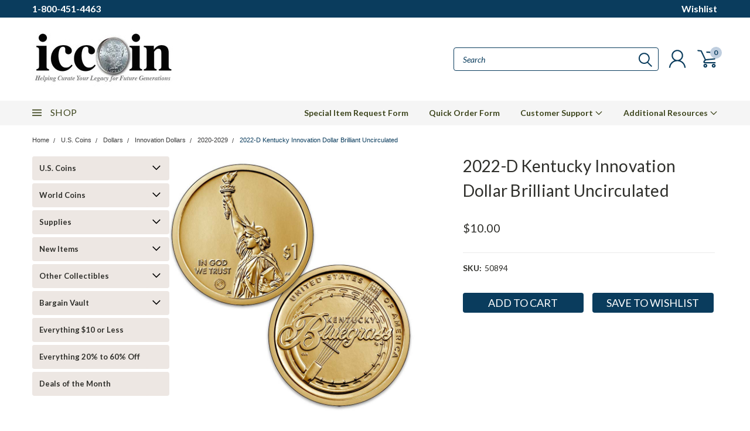

--- FILE ---
content_type: text/html; charset=UTF-8
request_url: https://iccoin.com/2022-d-kentucky-innovation-dollar-brilliant-uncirculated/
body_size: 44625
content:
<!DOCTYPE html>
<html class="no-js" lang="en">
    <head>
        <title>2022-D Kentucky Innovation Dollar Brilliant Uncirculated | International Coins &amp; Currency</title>
        <meta property="product:price:amount" content="10" /><meta property="product:price:currency" content="USD" /><meta property="og:url" content="https://iccoin.com/2022-d-kentucky-innovation-dollar-brilliant-uncirculated/" /><meta property="og:site_name" content="ICCoin" /><meta name="description" content="The third release of 2022 pays homage to the birthplace of bluegrass music, Kentucky. The coin&#039;s reverse features a banjo — an instrument synonymous with bluegrass, like mint juleps are to the Derby. Common obverse depicts the Statue of Liberty and a privy mark of a stylized gear. Edge incused date and D-mintmark. Brilliant Uncirculated quality."><link rel='canonical' href='https://iccoin.com/2022-d-kentucky-innovation-dollar-brilliant-uncirculated/' /><meta name='platform' content='bigcommerce.stencil' /><meta property="og:type" content="product" />
<meta property="og:title" content="2022-D Kentucky Innovation Dollar Brilliant Uncirculated" />
<meta property="og:description" content="The third release of 2022 pays homage to the birthplace of bluegrass music, Kentucky. The coin&#039;s reverse features a banjo — an instrument synonymous with bluegrass, like mint juleps are to the Derby. Common obverse depicts the Statue of Liberty and a privy mark of a stylized gear. Edge incused date and D-mintmark. Brilliant Uncirculated quality." />
<meta property="og:image" content="https://cdn11.bigcommerce.com/s-f855i4v2wx/products/10360/images/92707/2022InnovationKYBU__35684.1657828073.386.513.jpg?c=2" />
<meta property="fb:admins" content="jennie@iccoin.org" />
<meta property="pinterest:richpins" content="enabled" />
        
         
        
        <link href="https://fonts.googleapis.com/css?family=Racing+Sans+One" rel="stylesheet">
        <link href="https://fonts.googleapis.com/css?family=Lato:300,300i,400,400i,700,700i,900,900i" rel="stylesheet">
        <link href="https://fonts.googleapis.com/css?family=Anton" rel="stylesheet">
        <link href="https://fonts.googleapis.com/css?family=IBM+Plex+Sans+Condensed:300,300i,400,400i,700,700i|IBM+Plex+Sans:400,400i,700,700i" rel="stylesheet">
        <link href="https://cdn11.bigcommerce.com/s-f855i4v2wx/product_images/SimpleLogo2018Mini.jpg?t=1522179340" rel="shortcut icon">
        <meta name="viewport" content="width=device-width, initial-scale=1, maximum-scale=1">

        <script>
            document.documentElement.className = document.documentElement.className.replace('no-js', 'js');
        </script>

        <script>
    function browserSupportsAllFeatures() {
        return window.Promise
            && window.fetch
            && window.URL
            && window.URLSearchParams
            && window.WeakMap
            // object-fit support
            && ('objectFit' in document.documentElement.style);
    }

    function loadScript(src) {
        var js = document.createElement('script');
        js.src = src;
        js.onerror = function () {
            console.error('Failed to load polyfill script ' + src);
        };
        document.head.appendChild(js);
    }

    if (!browserSupportsAllFeatures()) {
        loadScript('https://cdn11.bigcommerce.com/s-f855i4v2wx/stencil/babb5b90-98db-013c-f506-32a9503e2627/e/4e288390-9e45-013e-8bef-3a043f849f93/dist/theme-bundle.polyfills.js');
    }
</script>

        <script>
            window.lazySizesConfig = window.lazySizesConfig || {};
            window.lazySizesConfig.loadMode = 1;
        </script>
        <script async src="https://cdn11.bigcommerce.com/s-f855i4v2wx/stencil/babb5b90-98db-013c-f506-32a9503e2627/e/4e288390-9e45-013e-8bef-3a043f849f93/dist/theme-bundle.head_async.js"></script>

        <link href="https://fonts.googleapis.com/css?family=Lato:400,700,300&display=swap" rel="stylesheet">
        <link data-stencil-stylesheet href="https://cdn11.bigcommerce.com/s-f855i4v2wx/stencil/babb5b90-98db-013c-f506-32a9503e2627/e/4e288390-9e45-013e-8bef-3a043f849f93/css/theme-4a2a6720-9890-013e-7590-7660cc54c7fb.css" rel="stylesheet">
        <link data-stencil-stylesheet href="https://cdn11.bigcommerce.com/s-f855i4v2wx/stencil/babb5b90-98db-013c-f506-32a9503e2627/e/4e288390-9e45-013e-8bef-3a043f849f93/css/pinnacle-4a2a6720-9890-013e-7590-7660cc54c7fb.css" rel="stylesheet">
        <link data-stencil-stylesheet href="https://cdn11.bigcommerce.com/s-f855i4v2wx/stencil/babb5b90-98db-013c-f506-32a9503e2627/e/4e288390-9e45-013e-8bef-3a043f849f93/css/custom-4a2a6720-9890-013e-7590-7660cc54c7fb.css" rel="stylesheet">

        <!-- Start Tracking Code for analytics_facebook -->

<script>
!function(f,b,e,v,n,t,s){if(f.fbq)return;n=f.fbq=function(){n.callMethod?n.callMethod.apply(n,arguments):n.queue.push(arguments)};if(!f._fbq)f._fbq=n;n.push=n;n.loaded=!0;n.version='2.0';n.queue=[];t=b.createElement(e);t.async=!0;t.src=v;s=b.getElementsByTagName(e)[0];s.parentNode.insertBefore(t,s)}(window,document,'script','https://connect.facebook.net/en_US/fbevents.js');

fbq('set', 'autoConfig', 'false', '1116376351722362');
fbq('dataProcessingOptions', ['LDU'], 0, 0);
fbq('init', '1116376351722362', {"external_id":"170779e2-7a74-4817-92d7-4c5ade28edf7"});
fbq('set', 'agent', 'bigcommerce', '1116376351722362');

function trackEvents() {
    var pathName = window.location.pathname;

    fbq('track', 'PageView', {}, "");

    // Search events start -- only fire if the shopper lands on the /search.php page
    if (pathName.indexOf('/search.php') === 0 && getUrlParameter('search_query')) {
        fbq('track', 'Search', {
            content_type: 'product_group',
            content_ids: [],
            search_string: getUrlParameter('search_query')
        });
    }
    // Search events end

    // Wishlist events start -- only fire if the shopper attempts to add an item to their wishlist
    if (pathName.indexOf('/wishlist.php') === 0 && getUrlParameter('added_product_id')) {
        fbq('track', 'AddToWishlist', {
            content_type: 'product_group',
            content_ids: []
        });
    }
    // Wishlist events end

    // Lead events start -- only fire if the shopper subscribes to newsletter
    if (pathName.indexOf('/subscribe.php') === 0 && getUrlParameter('result') === 'success') {
        fbq('track', 'Lead', {});
    }
    // Lead events end

    // Registration events start -- only fire if the shopper registers an account
    if (pathName.indexOf('/login.php') === 0 && getUrlParameter('action') === 'account_created') {
        fbq('track', 'CompleteRegistration', {}, "");
    }
    // Registration events end

    

    function getUrlParameter(name) {
        var cleanName = name.replace(/[\[]/, '\[').replace(/[\]]/, '\]');
        var regex = new RegExp('[\?&]' + cleanName + '=([^&#]*)');
        var results = regex.exec(window.location.search);
        return results === null ? '' : decodeURIComponent(results[1].replace(/\+/g, ' '));
    }
}

if (window.addEventListener) {
    window.addEventListener("load", trackEvents, false)
}
</script>
<noscript><img height="1" width="1" style="display:none" alt="null" src="https://www.facebook.com/tr?id=1116376351722362&ev=PageView&noscript=1&a=plbigcommerce1.2&eid="/></noscript>

<!-- End Tracking Code for analytics_facebook -->

<!-- Start Tracking Code for analytics_googleanalytics4 -->

<script data-cfasync="false" src="https://cdn11.bigcommerce.com/shared/js/google_analytics4_bodl_subscribers-358423becf5d870b8b603a81de597c10f6bc7699.js" integrity="sha256-gtOfJ3Avc1pEE/hx6SKj/96cca7JvfqllWA9FTQJyfI=" crossorigin="anonymous"></script>
<script data-cfasync="false">
  (function () {
    window.dataLayer = window.dataLayer || [];

    function gtag(){
        dataLayer.push(arguments);
    }

    function initGA4(event) {
         function setupGtag() {
            function configureGtag() {
                gtag('js', new Date());
                gtag('set', 'developer_id.dMjk3Nj', true);
                gtag('config', 'G-KF723414ZY');
            }

            var script = document.createElement('script');

            script.src = 'https://www.googletagmanager.com/gtag/js?id=G-KF723414ZY';
            script.async = true;
            script.onload = configureGtag;

            document.head.appendChild(script);
        }

        setupGtag();

        if (typeof subscribeOnBodlEvents === 'function') {
            subscribeOnBodlEvents('G-KF723414ZY', false);
        }

        window.removeEventListener(event.type, initGA4);
    }

    

    var eventName = document.readyState === 'complete' ? 'consentScriptsLoaded' : 'DOMContentLoaded';
    window.addEventListener(eventName, initGA4, false);
  })()
</script>

<!-- End Tracking Code for analytics_googleanalytics4 -->

<!-- Start Tracking Code for analytics_siteverification -->

<meta name="facebook-domain-verification" content="zp3vj2rjk1085y19z9mn9mr2fkodst" />
<meta name="google-site-verification" content="lhGadqrX1Rguv9dVrmYnPY-k4xPD3w8jxLhdhbnuyEE" />
<meta name="google-site-verification" content="qmQ7vkEi85UXksMSYCWRDE6TxLMdAkwywa_BDCWTKVQ" />
<!-- MINIBC -->
<link rel="stylesheet" href="//code.jquery.com/ui/1.12.1/themes/base/jquery-ui.css" />
<link rel="stylesheet" href="https://use.fontawesome.com/releases/v5.8.1/css/all.css" integrity="sha384-50oBUHEmvpQ+1lW4y57PTFmhCaXp0ML5d60M1M7uH2+nqUivzIebhndOJK28anvf" crossorigin="anonymous" />
<script type="text/javascript">
(function(d,w) {
	var p = w.location.pathname;

	var i = function(u) {
		var h = d.getElementsByTagName("head"), s = d.createElement('script');
		s.setAttribute("type", "text/javascript");
		s.setAttribute("src", u);
		h[0].appendChild(s);
	};

	if (p === '/checkout') {
		var h = d.getElementsByTagName('head'), c = d.createElement('style');
		c.innerHTML = '.checkout-step[checkout-step="payment"] .checkout-view-content {opacity:0.25;transition:0.5s 0s ease-in-out;}.mbc-payment-ready .checkout-step[checkout-step="payment"] .checkout-view-content{opacity:1;}';
		h[0].appendChild(c);
	}

	if (p.indexOf('/account.php') === 0 || p.indexOf('/checkout') === 0) {
		i("https://cdnjs.cloudflare.com/ajax/libs/jquery/3.4.1/jquery.min.js");
	}
	
	if (p.indexOf('/account.php') === 0 || p.indexOf('/checkout') === 0) {
		i("https://js.authorize.net/v1/Accept.js");
	}
	
	function a() {
		if (window.jQuery) {
		     i("https://code.jquery.com/ui/1.12.1/jquery-ui.js");
			 i("https://cdn.minibc.com/bootstrap/6065dae6794b3.js?t=54643563475657");
		} else {
			setTimeout(a, 1000);
		}
	};
	
	if (d.readyState === 'loading') {
		d.addEventListener("DOMContentLoaded", a);
	} else {
		a();
	}
})(document,window);
</script>
<!-- END MINIBC -->
<meta name="google-site-verification" content="pzio72xWlxlm0I75hZma-7dRuXi3fS0L5UTkzoSKKJE" />

<!-- End Tracking Code for analytics_siteverification -->


<script type="text/javascript" src="https://checkout-sdk.bigcommerce.com/v1/loader.js" defer ></script>
<script src="https://www.google.com/recaptcha/api.js" async defer></script>
<script type="text/javascript">
var BCData = {"product_attributes":{"sku":"50894","upc":null,"mpn":null,"gtin":null,"weight":null,"base":true,"image":null,"price":{"without_tax":{"formatted":"$10.00","value":10,"currency":"USD"},"tax_label":"Tax"},"stock":null,"instock":true,"stock_message":null,"purchasable":true,"purchasing_message":null,"call_for_price_message":null}};
</script>
<script src='https://www.powr.io/powr.js?external-type=bigcommerce' async></script><script src='https://www.powr.io/powr.js?external-type=bigcommerce' async></script><script src='https://www.powr.io/powr.js?external-type=bigcommerce' async></script><script src='https://www.powr.io/powr.js?external-type=bigcommerce' async></script><script src='https://www.powr.io/powr.js?external-type=bigcommerce' async></script><!-- Google Tag Manager -->
<script>(function(w,d,s,l,i){w[l]=w[l]||[];w[l].push({'gtm.start':
new Date().getTime(),event:'gtm.js'});var f=d.getElementsByTagName(s)[0],
j=d.createElement(s),dl=l!='dataLayer'?'&l='+l:'';j.async=true;j.src=
'https://www.googletagmanager.com/gtm.js?id='+i+dl;f.parentNode.insertBefore(j,f);
})(window,document,'script','dataLayer','GTM-PFHFGP');</script>
<!-- End Google Tag Manager --><script>
    window.dataLayer.push({
      'productId': '10360'
    });
</script>

<script>
    window.dataLayer.push({
      'productPrice': 10
    });
</script><script type="text/javascript" src="//cdn.rlets.com/capture_configs/18e/54b/e24/4b44c379eb519b9151291c3.js" async="async"></script> 
 <script data-cfasync="false" src="https://microapps.bigcommerce.com/bodl-events/1.9.4/index.js" integrity="sha256-Y0tDj1qsyiKBRibKllwV0ZJ1aFlGYaHHGl/oUFoXJ7Y=" nonce="" crossorigin="anonymous"></script>
 <script data-cfasync="false" nonce="">

 (function() {
    function decodeBase64(base64) {
       const text = atob(base64);
       const length = text.length;
       const bytes = new Uint8Array(length);
       for (let i = 0; i < length; i++) {
          bytes[i] = text.charCodeAt(i);
       }
       const decoder = new TextDecoder();
       return decoder.decode(bytes);
    }
    window.bodl = JSON.parse(decodeBase64("[base64]"));
 })()

 </script>

<script nonce="">
(function () {
    var xmlHttp = new XMLHttpRequest();

    xmlHttp.open('POST', 'https://bes.gcp.data.bigcommerce.com/nobot');
    xmlHttp.setRequestHeader('Content-Type', 'application/json');
    xmlHttp.send('{"store_id":"999910906","timezone_offset":"-4.0","timestamp":"2026-01-24T14:49:57.54206800Z","visit_id":"8867a5e5-95b3-428b-9ca9-7e4995be7339","channel_id":1}');
})();
</script>


    </head>
    <body id="body" class="product-page-layout main  eleven-seventy    ">

      <!-- ACTIVE SHOPNAV DIM PAGE -->
            <div id="shopnav-dim-page" style="display: none;">
              <div style="top: 50%; left: 50%; display: none;" id="dialog" class="window">
                <div id="san"></div>
              </div>
              <div style="width: 2478px; font-size: 32pt; color:white; height: 1202px; display: none; opacity: 0.4;" id="mask"></div>
            </div>
            <!-- END ACTIVE SHOPNAV DIM PAGE -->

        <!-- snippet location header -->
        <svg data-src="https://cdn11.bigcommerce.com/s-f855i4v2wx/stencil/babb5b90-98db-013c-f506-32a9503e2627/e/4e288390-9e45-013e-8bef-3a043f849f93/img/icon-sprite.svg" class="icons-svg-sprite"></svg>


        <div class="header-container main-top">

<div class="top-menu">
    <div class="content">
         <a href="#" class="mobileMenu-toggle" data-mobile-menu-toggle="menu">
            <span class="mobileMenu-toggleIcon">Toggle menu</span>
        </a>

        <!-- OPTIONAL SHORT MESSAGE LINK -->
        <!-- <div class="left">
          <a class="optional-message-link" href="">Put an optional message here.</a>
        </div> -->

        <div class="left phone-number">
            <a href="tel:1-800-451-4463">1-800-451-4463</a>
        </div>

        <!-- MOBILE LOGIN / LOGOUT -->
        <div class="right top mobile">
          <div class="mobile-login">
              <li class="mobile-search">
                <a aria-label="search" name="search" class="navUser-action account search" href="#"><svg><use xlink:href="#icon-search" /></svg></a>
                
              </li>            
                 <li class="mobile-account">
                         <a class="" href="/login.php"><a class="" href="/login.php"><svg><use xlink:href="#icon-user" /></svg></a>
                  </li>
          </div>

        <!-- MOBILE CART -->
        <div class="mobile-cart">
        <li class="navUser-item navUser-item--cart mobile">
            <a
                class="navUser-action"
                data-cart-preview
                data-dropdown="cart-preview-dropdown"
                data-options="align:right"
                href="/cart.php">
                <span class="navUser-item-cartLabel"><svg><use xlink:href="#icon-cart" /></svg></span> <span class="countPill cart-quantity">0</span>
            </a>

            <div class="dropdown-menu cart-dropdown-menu" id="cart-preview-dropdown" data-dropdown-content aria-hidden="true"></div>
        </li>
      </div>
    </div>


        <div class="right account-links ">

                <div class="account-link wishlist">
                  <a href="/wishlist.php">Wishlist</a>
                </div>

          <div class="account-link currency-converter">
            <ul class="navPages-list navPages-list--user">
            </ul>
          </div>


              <div class="mobile-login top-account-access">
                     <li class="">
                             <!-- <a class="" href="/login.php"><a class="" href="/login.php">Login</a>&nbsp;<span class="">or</span>&nbsp;<a class="" href="/login.php?action=create_account">Sign Up</a> -->
                      </li>
              </div>


        </div>
        <div class="clear"></div>
    </div>
</div>

<div class="header-container full-width  full-width">
  <div class="header-padding">
  <div class="header-padding">
  <header class="header" role="banner">


<!-- LEFT ALIGNED LOGO -->
  <div class="header-container-left-aligned-logo">
    <div class="header-logo header-logo--left">
      <a class="logo-link" href="https://iccoin.com/">
        <img class="" src="https://cdn11.bigcommerce.com/s-f855i4v2wx/images/stencil/250x100/simplelogo2018_1562584952__24914.original.jpg" alt="ICCoin" title="ICCoin">
</a>
    </div>
    <div class="navPages-container inside-header left-logo" id="menu" data-menu>
      <nav class="navPages">
        <div class="navPages-quickSearch right searchbar">
            <div class="container">
    <!-- snippet location forms_search -->
    <form class="form" action="/search.php">
        <fieldset class="form-fieldset">
            <div class="form-field">
                <label class="u-hiddenVisually" for="search_query">Search</label>
                <input class="form-input" data-search-quick name="search_query" id="search_query" data-error-message="Search field cannot be empty." placeholder="Search" autocomplete="off">
                <div class="search-icon"><svg><use xlink:href="#icon-search" /></svg></div>
                <input class="button button--primary form-prefixPostfix-button--postfix" type="submit" value="">
            </div>
        </fieldset>
        <div class="clear"></div>
    </form>
    <a href="#" class="reset quicksearch" aria-label="reset search" role="button">
      <span class="reset" aria-hidden="true">Reset Search</span>
    </a>
    <a href="#" class="modal-close custom-quick-search" aria-label="Close" role="button">
      <span aria-hidden="true">&#215;</span>
    </a>
    <section class="quickSearchResults" data-bind="html: results">
    </section>
</div>
        </div>
      </nav>
    </div>
    <div class="right account-links desktop inside-header left-aligned-logo">
              <ul class="account-link enabled">
    <li class="navUser-item navUser-item--account">
        <a class="navUser-action with-login" href="/login.php"><svg><use xlink:href="#icon-user" /></svg></a>
        <!-- <a class="navUser-action login" href="/login.php">Login</a> -->
     </li>

<li class="navUser-item navUser-item--cart desktop">
  <a
  class="navUser-action"
  data-cart-preview
  data-dropdown="cart-preview-dropdown"
  data-options="align:right"
  href="/cart.php">
  <span class="navUser-item-cartLabel"><svg><use xlink:href="#icon-cart" /></svg></span> <span class="countPill cart-quantity">0</span>
  </a>

<div class="dropdown-menu cart-dropdown-menu" id="cart-preview-dropdown" data-dropdown-content aria-hidden="true"></div>
</li>
</ul>
    </div>
  </div>



<!-- CENTER ALIGNED LOGO -->


<!-- RIGHT ALIGNED LOGO -->



<div class="clear"></div>
<div class="mobile-menu navPages-container" id="menu" data-menu>

  <div class="navPages-quickSearch right searchbar mobile-search">
      <div class="container mobile-quick-search">
    <!-- snippet location forms_search -->
    <form class="form" action="/search.php">
        <fieldset class="form-fieldset">
            <div class="form-field">
                <label class="u-hiddenVisually" for="search_query">Search</label>
                <input class="form-input" data-search-quick name="search_query" id="search_query" data-error-message="Search field cannot be empty." placeholder="Search" autocomplete="off">
                <div class="search-icon"><svg><use xlink:href="#icon-search" /></svg></div>
                <input class="button button--primary form-prefixPostfix-button--postfix" type="submit" value="">
            </div>
        </fieldset>
        <div class="clear"></div>
    </form>
    <div class="mobile-reset">
      <a href="#" class="reset quicksearch" aria-label="reset search" role="button">
        <span class="reset" aria-hidden="true">Reset Search</span>
      </a>
      <a href="#" class="modal-close custom-quick-search" aria-label="Close" role="button">
        <span aria-hidden="true">&#215;</span>
      </a>
      <div class="clear"></div>
    </div>
    <section class="quickSearchResults" data-bind="html: results">
    </section>
</div>
  </div>

        <nav class="navPages mobile">
  <div class="account-link currency-converter">
    <ul class="navPages-list navPages-list--user">
    </ul>
  </div>
    <ul class="navPages-list">
        <div class="nav-align center">
        <div class="custom-pages-nav">
          <div id="desktop-menu">
            <h2 class="container-header mobile">Main Menu</h2>
                <li class="navPages-item">
                    <a class="navPages-action" href="https://iccoin.com/special-item-request-form/">Special Item Request Form</a>
                </li>
                <li class="navPages-item">
                    <a class="navPages-action" href="https://iccoin.com/quick-order-form/">Quick Order Form</a>
                </li>
                <li class="navPages-item">
                    <a class="navPages-action navPages-action-depth-max has-subMenu is-root topLevel" href="https://iccoin.com/customer-support/">
    Customer Support <i class="main-nav" aria-hidden="true"><svg xmlns="http://www.w3.org/2000/svg" xmlns:xlink="http://www.w3.org/1999/xlink" version="1.1" id="Layer_1" x="0px" y="0px" viewBox="0 0 358 512" style="enable-background:new 0 0 358 512;" xml:space="preserve">
<path d="M180.8,393c-1.6,1.6-4.1,1.6-5.6,0L6,223.8c-1.5-1.5-1.6-4-0.1-5.5l22.7-22.7c1-1,2.1-1.2,2.9-1.2c0.7,0,1.8,0.2,2.7,1.1  l144,143.7l143.8-143.8c1-1,2.1-1.2,2.9-1.2c0.7,0,1.8,0.2,2.7,1.1l22.8,22.7c1.5,1.5,1.6,4,0.1,5.5L180.8,393z"/>
</svg></i>
</a>
<div class="navPage-subMenu" id="navPages-" aria-hidden="true" tabindex="-1">
    <ul class="navPage-subMenu-list">
            <li class="navPage-subMenu-item">
                    <a class="navPage-subMenu-action navPages-action" href="https://iccoin.com/about-us-guarantee/">About Us/Guarantee</a>
            </li>
            <li class="navPage-subMenu-item">
                    <a class="navPage-subMenu-action navPages-action" href="https://iccoin.com/contact-us/">Contact Us</a>
            </li>
            <li class="navPage-subMenu-item">
                    <a class="navPage-subMenu-action navPages-action" href="https://iccoin.com/faq/">FAQ</a>
            </li>
            <li class="navPage-subMenu-item">
                    <a class="navPage-subMenu-action navPages-action" href="https://iccoin.com/privacy-policy/">Privacy Policy</a>
            </li>
            <li class="navPage-subMenu-item">
                    <a class="navPage-subMenu-action navPages-action" href="https://iccoin.com/shipping-returns/">Shipping &amp; Returns</a>
            </li>
        <!-- END COMMENT OUT THE FOLLOWING SECTION TO ENABLE MAX NAV LEVELS -->
    </ul>
</div>
                </li>
                <li class="navPages-item">
                    <a class="navPages-action navPages-action-depth-max has-subMenu is-root topLevel" href="https://iccoin.com/additional-resources/">
    Additional Resources <i class="main-nav" aria-hidden="true"><svg xmlns="http://www.w3.org/2000/svg" xmlns:xlink="http://www.w3.org/1999/xlink" version="1.1" id="Layer_1" x="0px" y="0px" viewBox="0 0 358 512" style="enable-background:new 0 0 358 512;" xml:space="preserve">
<path d="M180.8,393c-1.6,1.6-4.1,1.6-5.6,0L6,223.8c-1.5-1.5-1.6-4-0.1-5.5l22.7-22.7c1-1,2.1-1.2,2.9-1.2c0.7,0,1.8,0.2,2.7,1.1  l144,143.7l143.8-143.8c1-1,2.1-1.2,2.9-1.2c0.7,0,1.8,0.2,2.7,1.1l22.8,22.7c1.5,1.5,1.6,4,0.1,5.5L180.8,393z"/>
</svg></i>
</a>
<div class="navPage-subMenu" id="navPages-" aria-hidden="true" tabindex="-1">
    <ul class="navPage-subMenu-list">
            <li class="navPage-subMenu-item">
                    <a class="navPage-subMenu-action navPages-action" href="https://iccoin.com/blog/">ICCoin Blog</a>
            </li>
            <li class="navPage-subMenu-item">
                    <a class="navPage-subMenu-action navPages-action" href="https://iccoin.com/catalog-request/">Catalog Request</a>
            </li>
            <li class="navPage-subMenu-item">
                    <a class="navPage-subMenu-action navPages-action" href="https://iccoin.com/resource-center/">Resource Center</a>
            </li>
            <li class="navPage-subMenu-item">
                    <a class="navPage-subMenu-action navPages-action" href="https://iccoin.com/content/PrintableOF.2024.pdf">Downloadable Order Form</a>
            </li>
        <!-- END COMMENT OUT THE FOLLOWING SECTION TO ENABLE MAX NAV LEVELS -->
    </ul>
</div>
                </li>
          </div>
            <div id="mobile-menu">
              <div class="category-menu">
                <h2 class="container-header mobile">Shop By Category</h2>
                  <li class="navPages-item mobile">
                    <a class="navPages-action navPages-action-depth-max has-subMenu is-root topLevel" href="https://iccoin.com/u-s-coins/">
    U.S. Coins <i class="main-nav" aria-hidden="true"><svg xmlns="http://www.w3.org/2000/svg" xmlns:xlink="http://www.w3.org/1999/xlink" version="1.1" id="Layer_1" x="0px" y="0px" viewBox="0 0 358 512" style="enable-background:new 0 0 358 512;" xml:space="preserve">
<path d="M180.8,393c-1.6,1.6-4.1,1.6-5.6,0L6,223.8c-1.5-1.5-1.6-4-0.1-5.5l22.7-22.7c1-1,2.1-1.2,2.9-1.2c0.7,0,1.8,0.2,2.7,1.1  l144,143.7l143.8-143.8c1-1,2.1-1.2,2.9-1.2c0.7,0,1.8,0.2,2.7,1.1l22.8,22.7c1.5,1.5,1.6,4,0.1,5.5L180.8,393z"/>
</svg></i>
</a>
<div class="navPage-subMenu" id="navPages-23" aria-hidden="true" tabindex="-1">
    <ul class="navPage-subMenu-list">
            <li class="navPage-subMenu-item">
                    <a class="navPage-subMenu-action navPages-action" href="https://iccoin.com/u-s-coins/u-s-type-coins/">Early Coinage</a>
            </li>
            <li class="navPage-subMenu-item">
                    <a class="navPage-subMenu-action navPages-action" href="https://iccoin.com/u-s-coins/cents/">Cents</a>
            </li>
            <li class="navPage-subMenu-item">
                    <a class="navPage-subMenu-action navPages-action" href="https://iccoin.com/u-s-coins/nickels/">Nickels</a>
            </li>
            <li class="navPage-subMenu-item">
                    <a class="navPage-subMenu-action navPages-action" href="https://iccoin.com/u-s-coins/u-s-dimes/">Dimes</a>
            </li>
            <li class="navPage-subMenu-item">
                    <a class="navPage-subMenu-action navPages-action" href="https://iccoin.com/u-s-coins/u-s-quarters/">Quarters</a>
            </li>
            <li class="navPage-subMenu-item">
                    <a class="navPage-subMenu-action navPages-action" href="https://iccoin.com/u-s-coins/u-s-half-dollars/">Half Dollars</a>
            </li>
            <li class="navPage-subMenu-item">
                    <a class="navPage-subMenu-action navPages-action" href="https://iccoin.com/u-s-coins/u-s-dollars/">Dollars</a>
            </li>
            <li class="navPage-subMenu-item">
                    <a class="navPage-subMenu-action navPages-action" href="https://iccoin.com/u-s-coins/u-s-silver-eagles/">American Silver Eagles</a>
            </li>
            <li class="navPage-subMenu-item">
                    <a class="navPage-subMenu-action navPages-action" href="https://iccoin.com/u-s-coins/u-s-proof-sets/">Proof Sets</a>
            </li>
            <li class="navPage-subMenu-item">
                    <a class="navPage-subMenu-action navPages-action" href="https://iccoin.com/u-s-coins/u-s-mint-sets/">Mint Sets</a>
            </li>
            <li class="navPage-subMenu-item">
                    <a class="navPage-subMenu-action navPages-action" href="https://iccoin.com/u-s-coins/u-s-commemoratives/">Commemoratives</a>
            </li>
            <li class="navPage-subMenu-item">
                    <a class="navPage-subMenu-action navPages-action" href="https://iccoin.com/u-s-coins/u-s-gold-coins/">Gold</a>
            </li>
            <li class="navPage-subMenu-item">
                    <a class="navPage-subMenu-action navPages-action" href="https://iccoin.com/u-s-coins/starter-sets/">Starter Sets</a>
            </li>
        <!-- END COMMENT OUT THE FOLLOWING SECTION TO ENABLE MAX NAV LEVELS -->
    </ul>
</div>
                  </li>
                  <li class="navPages-item mobile">
                    <a class="navPages-action navPages-action-depth-max has-subMenu is-root topLevel" href="https://iccoin.com/world-coins/">
    World Coins <i class="main-nav" aria-hidden="true"><svg xmlns="http://www.w3.org/2000/svg" xmlns:xlink="http://www.w3.org/1999/xlink" version="1.1" id="Layer_1" x="0px" y="0px" viewBox="0 0 358 512" style="enable-background:new 0 0 358 512;" xml:space="preserve">
<path d="M180.8,393c-1.6,1.6-4.1,1.6-5.6,0L6,223.8c-1.5-1.5-1.6-4-0.1-5.5l22.7-22.7c1-1,2.1-1.2,2.9-1.2c0.7,0,1.8,0.2,2.7,1.1  l144,143.7l143.8-143.8c1-1,2.1-1.2,2.9-1.2c0.7,0,1.8,0.2,2.7,1.1l22.8,22.7c1.5,1.5,1.6,4,0.1,5.5L180.8,393z"/>
</svg></i>
</a>
<div class="navPage-subMenu" id="navPages-22" aria-hidden="true" tabindex="-1">
    <ul class="navPage-subMenu-list">
            <li class="navPage-subMenu-item">
                    <a class="navPage-subMenu-action navPages-action" href="https://iccoin.com/world-coins/ancient/">Ancient</a>
            </li>
            <li class="navPage-subMenu-item">
                    <a class="navPage-subMenu-action navPages-action" href="https://iccoin.com/world-coins/africa/">Africa</a>
            </li>
            <li class="navPage-subMenu-item">
                    <a class="navPage-subMenu-action navPages-action" href="https://iccoin.com/world-coins/australia/">Australia</a>
            </li>
            <li class="navPage-subMenu-item">
                    <a class="navPage-subMenu-action navPages-action" href="https://iccoin.com/world-coins/british-virgin-islands/">British Virgin Islands</a>
            </li>
            <li class="navPage-subMenu-item">
                    <a class="navPage-subMenu-action navPages-action" href="https://iccoin.com/world-coins/canada/">Canada</a>
            </li>
            <li class="navPage-subMenu-item">
                    <a class="navPage-subMenu-action navPages-action" href="https://iccoin.com/world-coins/china/">China</a>
            </li>
            <li class="navPage-subMenu-item">
                    <a class="navPage-subMenu-action navPages-action" href="https://iccoin.com/world-coins/germany/">Germany</a>
            </li>
            <li class="navPage-subMenu-item">
                    <a class="navPage-subMenu-action navPages-action" href="https://iccoin.com/world-coins/great-britain/">Great Britain</a>
            </li>
            <li class="navPage-subMenu-item">
                    <a class="navPage-subMenu-action navPages-action" href="https://iccoin.com/world-coins/mexico/">Mexico</a>
            </li>
            <li class="navPage-subMenu-item">
                    <a class="navPage-subMenu-action navPages-action" href="https://iccoin.com/world-coins/philippines/">Philippines</a>
            </li>
            <li class="navPage-subMenu-item">
                    <a class="navPage-subMenu-action navPages-action" href="https://iccoin.com/world-coins/other-countries/">Other World Coins &amp; Currency</a>
            </li>
        <!-- END COMMENT OUT THE FOLLOWING SECTION TO ENABLE MAX NAV LEVELS -->
    </ul>
</div>
                  </li>
                  <li class="navPages-item mobile">
                    <a class="navPages-action navPages-action-depth-max has-subMenu is-root topLevel" href="https://iccoin.com/supplies/">
    Supplies <i class="main-nav" aria-hidden="true"><svg xmlns="http://www.w3.org/2000/svg" xmlns:xlink="http://www.w3.org/1999/xlink" version="1.1" id="Layer_1" x="0px" y="0px" viewBox="0 0 358 512" style="enable-background:new 0 0 358 512;" xml:space="preserve">
<path d="M180.8,393c-1.6,1.6-4.1,1.6-5.6,0L6,223.8c-1.5-1.5-1.6-4-0.1-5.5l22.7-22.7c1-1,2.1-1.2,2.9-1.2c0.7,0,1.8,0.2,2.7,1.1  l144,143.7l143.8-143.8c1-1,2.1-1.2,2.9-1.2c0.7,0,1.8,0.2,2.7,1.1l22.8,22.7c1.5,1.5,1.6,4,0.1,5.5L180.8,393z"/>
</svg></i>
</a>
<div class="navPage-subMenu" id="navPages-18" aria-hidden="true" tabindex="-1">
    <ul class="navPage-subMenu-list">
            <li class="navPage-subMenu-item">
                    <a class="navPage-subMenu-action navPages-action" href="https://iccoin.com/supplies/albums-folders/">Albums &amp; Folders</a>
            </li>
            <li class="navPage-subMenu-item">
                    <a class="navPage-subMenu-action navPages-action" href="https://iccoin.com/supplies/stamp-supplies/">Stamp Supplies</a>
            </li>
            <li class="navPage-subMenu-item">
                    <a class="navPage-subMenu-action navPages-action" href="https://iccoin.com/supplies/bezels/">Bezels</a>
            </li>
            <li class="navPage-subMenu-item">
                    <a class="navPage-subMenu-action navPages-action" href="https://iccoin.com/supplies/books/">Books</a>
            </li>
            <li class="navPage-subMenu-item">
                    <a class="navPage-subMenu-action navPages-action" href="https://iccoin.com/supplies/capsules/">Capsules</a>
            </li>
            <li class="navPage-subMenu-item">
                    <a class="navPage-subMenu-action navPages-action" href="https://iccoin.com/supplies/other-holders/">Cases and Other Holders</a>
            </li>
            <li class="navPage-subMenu-item">
                    <a class="navPage-subMenu-action navPages-action" href="https://iccoin.com/supplies/tubes/">Tubes</a>
            </li>
            <li class="navPage-subMenu-item">
                    <a class="navPage-subMenu-action navPages-action" href="https://iccoin.com/supplies/storage-boxes/">Storage Boxes</a>
            </li>
            <li class="navPage-subMenu-item">
                    <a class="navPage-subMenu-action navPages-action" href="https://iccoin.com/supplies/supersafe-holders/">Supersafe Holders</a>
            </li>
            <li class="navPage-subMenu-item">
                    <a class="navPage-subMenu-action navPages-action" href="https://iccoin.com/supplies/other-supplies/">Other Supplies</a>
            </li>
        <!-- END COMMENT OUT THE FOLLOWING SECTION TO ENABLE MAX NAV LEVELS -->
    </ul>
</div>
                  </li>
                  <li class="navPages-item mobile">
                    <a class="navPages-action navPages-action-depth-max has-subMenu is-root topLevel" href="https://iccoin.com/new-items/">
    New Items <i class="main-nav" aria-hidden="true"><svg xmlns="http://www.w3.org/2000/svg" xmlns:xlink="http://www.w3.org/1999/xlink" version="1.1" id="Layer_1" x="0px" y="0px" viewBox="0 0 358 512" style="enable-background:new 0 0 358 512;" xml:space="preserve">
<path d="M180.8,393c-1.6,1.6-4.1,1.6-5.6,0L6,223.8c-1.5-1.5-1.6-4-0.1-5.5l22.7-22.7c1-1,2.1-1.2,2.9-1.2c0.7,0,1.8,0.2,2.7,1.1  l144,143.7l143.8-143.8c1-1,2.1-1.2,2.9-1.2c0.7,0,1.8,0.2,2.7,1.1l22.8,22.7c1.5,1.5,1.6,4,0.1,5.5L180.8,393z"/>
</svg></i>
</a>
<div class="navPage-subMenu" id="navPages-645" aria-hidden="true" tabindex="-1">
    <ul class="navPage-subMenu-list">
            <li class="navPage-subMenu-item">
                    <a class="navPage-subMenu-action navPages-action" href="https://iccoin.com/new-items/iccoins-newest-offers/">ICCoin&#x27;s Newest Offers</a>
            </li>
            <li class="navPage-subMenu-item">
                    <a class="navPage-subMenu-action navPages-action" href="https://iccoin.com/new-items/2025-new-releases/">2025 New Releases</a>
            </li>
            <li class="navPage-subMenu-item">
                    <a class="navPage-subMenu-action navPages-action" href="https://iccoin.com/new-items/2026-new-releases/">2026 New Releases</a>
            </li>
        <!-- END COMMENT OUT THE FOLLOWING SECTION TO ENABLE MAX NAV LEVELS -->
    </ul>
</div>
                  </li>
                  <li class="navPages-item mobile">
                    <a class="navPages-action navPages-action-depth-max has-subMenu is-root topLevel" href="https://iccoin.com/other-collectibles/">
    Other Collectibles <i class="main-nav" aria-hidden="true"><svg xmlns="http://www.w3.org/2000/svg" xmlns:xlink="http://www.w3.org/1999/xlink" version="1.1" id="Layer_1" x="0px" y="0px" viewBox="0 0 358 512" style="enable-background:new 0 0 358 512;" xml:space="preserve">
<path d="M180.8,393c-1.6,1.6-4.1,1.6-5.6,0L6,223.8c-1.5-1.5-1.6-4-0.1-5.5l22.7-22.7c1-1,2.1-1.2,2.9-1.2c0.7,0,1.8,0.2,2.7,1.1  l144,143.7l143.8-143.8c1-1,2.1-1.2,2.9-1.2c0.7,0,1.8,0.2,2.7,1.1l22.8,22.7c1.5,1.5,1.6,4,0.1,5.5L180.8,393z"/>
</svg></i>
</a>
<div class="navPage-subMenu" id="navPages-24" aria-hidden="true" tabindex="-1">
    <ul class="navPage-subMenu-list">
            <li class="navPage-subMenu-item">
                    <a class="navPage-subMenu-action navPages-action" href="https://iccoin.com/other-collectibles/banknotes/">Banknotes</a>
            </li>
            <li class="navPage-subMenu-item">
                    <a class="navPage-subMenu-action navPages-action" href="https://iccoin.com/other-collectibles/certified/">Certified</a>
            </li>
            <li class="navPage-subMenu-item">
                    <a class="navPage-subMenu-action navPages-action" href="https://iccoin.com/other-collectibles/colorized-coin-currency/">Colorful Coins &amp; Currency</a>
            </li>
            <li class="navPage-subMenu-item">
                    <a class="navPage-subMenu-action navPages-action" href="https://iccoin.com/other-collectibles/gold/">Gold</a>
            </li>
            <li class="navPage-subMenu-item">
                    <a class="navPage-subMenu-action navPages-action" href="https://iccoin.com/other-collectibles/coin-jewelry-accessories/">Coin Jewelry &amp; Accessories</a>
            </li>
            <li class="navPage-subMenu-item">
                    <a class="navPage-subMenu-action navPages-action" href="https://iccoin.com/other-collectibles/copper-rounds-medals/">Copper Rounds &amp; Medals</a>
            </li>
            <li class="navPage-subMenu-item">
                    <a class="navPage-subMenu-action navPages-action" href="https://iccoin.com/other-collectibles/silver-rounds/">Silver Rounds</a>
            </li>
            <li class="navPage-subMenu-item">
                    <a class="navPage-subMenu-action navPages-action" href="https://iccoin.com/other-collectibles/stamps/">Stamps</a>
            </li>
            <li class="navPage-subMenu-item">
                    <a class="navPage-subMenu-action navPages-action" href="https://iccoin.com/other-collectibles/miscellany/">Miscellany</a>
            </li>
            <li class="navPage-subMenu-item">
                    <a class="navPage-subMenu-action navPages-action" href="https://iccoin.com/other-collectibles/mix-n-match/">Mix-N-Match</a>
            </li>
        <!-- END COMMENT OUT THE FOLLOWING SECTION TO ENABLE MAX NAV LEVELS -->
    </ul>
</div>
                  </li>
                  <li class="navPages-item mobile">
                    <a class="navPages-action navPages-action-depth-max has-subMenu is-root topLevel" href="https://iccoin.com/bargain-vault/">
    Bargain Vault <i class="main-nav" aria-hidden="true"><svg xmlns="http://www.w3.org/2000/svg" xmlns:xlink="http://www.w3.org/1999/xlink" version="1.1" id="Layer_1" x="0px" y="0px" viewBox="0 0 358 512" style="enable-background:new 0 0 358 512;" xml:space="preserve">
<path d="M180.8,393c-1.6,1.6-4.1,1.6-5.6,0L6,223.8c-1.5-1.5-1.6-4-0.1-5.5l22.7-22.7c1-1,2.1-1.2,2.9-1.2c0.7,0,1.8,0.2,2.7,1.1  l144,143.7l143.8-143.8c1-1,2.1-1.2,2.9-1.2c0.7,0,1.8,0.2,2.7,1.1l22.8,22.7c1.5,1.5,1.6,4,0.1,5.5L180.8,393z"/>
</svg></i>
</a>
<div class="navPage-subMenu" id="navPages-25" aria-hidden="true" tabindex="-1">
    <ul class="navPage-subMenu-list">
            <li class="navPage-subMenu-item">
                    <a class="navPage-subMenu-action navPages-action" href="https://iccoin.com/bargain-vault/certified-coins-1/">Certified Coins</a>
            </li>
            <li class="navPage-subMenu-item">
                    <a class="navPage-subMenu-action navPages-action" href="https://iccoin.com/bargain-vault/scratch-and-dent/">Scratch and Dent</a>
            </li>
            <li class="navPage-subMenu-item">
                    <a class="navPage-subMenu-action navPages-action" href="https://iccoin.com/bargain-vault/u-s-coins/">U.S. Coins</a>
            </li>
            <li class="navPage-subMenu-item">
                    <a class="navPage-subMenu-action navPages-action" href="https://iccoin.com/bargain-vault/u-s-silver-dollars/">U.S. Silver Dollars</a>
            </li>
            <li class="navPage-subMenu-item">
                    <a class="navPage-subMenu-action navPages-action" href="https://iccoin.com/bargain-vault/world-coins/">World Coins</a>
            </li>
            <li class="navPage-subMenu-item">
                    <a class="navPage-subMenu-action navPages-action" href="https://iccoin.com/bargain-vault/miscellany/">Misc Collectibles</a>
            </li>
            <li class="navPage-subMenu-item">
                    <a class="navPage-subMenu-action navPages-action" href="https://iccoin.com/bargain-vault/supplies/">Supplies</a>
            </li>
            <li class="navPage-subMenu-item">
                    <a class="navPage-subMenu-action navPages-action" href="https://iccoin.com/bargain-vault/just-one-left/">Just One Left</a>
            </li>
        <!-- END COMMENT OUT THE FOLLOWING SECTION TO ENABLE MAX NAV LEVELS -->
    </ul>
</div>
                  </li>
                  <li class="navPages-item mobile">
                    <a class="navPages-action" href="https://iccoin.com/everything-10-or-less/">Everything $10 or Less</a>
                  </li>
                  <li class="navPages-item mobile">
                    <a class="navPages-action" href="https://iccoin.com/everything-20-to-60-off/">Everything 20% to 60% Off</a>
                  </li>
                  <li class="navPages-item mobile">
                    <a class="navPages-action" href="https://iccoin.com/deals-of-the-month/">Deals of the Month</a>
                  </li>
              </div>


          </div>
        </div>
    </ul>
   
    <ul class="navPages-list navPages-list--user">
        <!--<li class="navPages-item">-->
        <!--    <a class="navPages-action" href="/giftcertificates.php">Gift Certificates</a>-->
        <!--</li>-->
            <li class="navPages-item">
                <a class="navPages-action" href="/login.php">Login</a> or <a class="navPages-action" href="/login.php?action=create_account">Sign Up</a>
            </li>
    </ul>
</nav>
</div>
</header>
</div>
</div>
</div>

<div class="main-nav-container full-width center-align ">
  <div class="navPages-container main-nav" id="menu" data-menu>

<!-- CHECK FOR ALT SHOP NAV VISIBILITY -->
   <!-- GRID VIEW WITH IMAGES - WITH BRANDS -->
   <!-- GRID VIEW WITH IMAGES - NO BRANDS -->
       <nav class="navPages with-alt-cat-menu with-images no-brands">
  <div class="sideCategoryList desktop alternate with-images no-brands" id="side-categories" data-menu>
    <div class="categories">
      <div class="alt-toggle">
        <h2 class="container-header btn"><span class="down-arrrow burger-menu"><i class="burger open" aria-hidden="true"><svg><use xlink:href="#icon-Menu" /></svg></i><i class="menu close" aria-hidden="true"><svg><use xlink:href="#icon-close" /></svg></i></span></h2>
        <h2 class="container-header text"><span class="mega-shop-text">Shop</span><span class="mega-shop-text sticky">Shop</span></h2>
      </div>
        <div class="alt-menu-container">
          <div id="page-wrapper" class="drop-down">
          <div class="category-list">
            <h2 class="container-header shop-by by-category">Shop by Category</h2>
            <!-- <div class="scroller"><span>SCROLL</span></div> -->
                <li class="navPages-item sideTopLevel">
                          <!-- TOP LEVEL MENU ITEMS WITH CHILDREN ONLY -->
    <a class="navPages-action navPages-action-depth-max has-subMenu is-root topLevel" href="https://iccoin.com/u-s-coins/">
        <span class="name">U.S. Coins</span>
    </a>
      <div class="navPage-subMenu navPage-subMenu-horizontal flyout second-level with-images" id="navPages-23" aria-hidden="true" tabindex="-1">
  <div class="category-title">
    <h2><a class="category-title" href="https://iccoin.com/u-s-coins/">U.S. Coins</a></h2>
    <div class="flyout-pagination-container top">
      <a class="navPages-action previous">
        <i class="icon prev" aria-hidden="true">
          <svg><use xlink:href="#icon-circle-left" /></svg>
        </i>
      </a>
      <!-- <span class="dots"></span> -->
      <a class="navPages-action next">
        <i class="icon next" aria-hidden="true">
          <svg><use xlink:href="#icon-circle-right" /></svg>
        </i>
      </a>
    </div>
  </div>

    <ul class="navPage-subMenu-list all-second-level-plus-container flyout-page-wrapper">
            <li class="navPage-subMenu-item-child second-level-subMenu-plus">

                <a class="category-image zoom-image-container " href="https://iccoin.com/u-s-coins/u-s-type-coins/"><div class="category-header-image" style="background-image: url('https://cdn11.bigcommerce.com/s-f855i4v2wx/images/stencil/original/i/bccatimgearly__41343.original.jpg');"></div>

                    <a class="navPage-subMenu-action navPages-action" href="https://iccoin.com/u-s-coins/u-s-type-coins/"><span class="top-level-sub">Early Coinage</span></a>
                <div class="clear"></div>
            </li>
            <li class="navPage-subMenu-item-child second-level-subMenu-plus">

                <a class="category-image zoom-image-container " href="https://iccoin.com/u-s-coins/cents/"><div class="category-header-image" style="background-image: url('https://cdn11.bigcommerce.com/s-f855i4v2wx/images/stencil/original/v/bccatimgcents__23761.original.jpg');"></div>

                    <a class="navPage-subMenu-action navPages-action" href="https://iccoin.com/u-s-coins/cents/"><span class="top-level-sub">Cents</span></a>
                <div class="clear"></div>
            </li>
            <li class="navPage-subMenu-item-child second-level-subMenu-plus">

                <a class="category-image zoom-image-container " href="https://iccoin.com/u-s-coins/nickels/"><div class="category-header-image" style="background-image: url('https://cdn11.bigcommerce.com/s-f855i4v2wx/images/stencil/original/a/bccatimgnickels__13753.original.jpg');"></div>

                    <a class="navPage-subMenu-action navPages-action" href="https://iccoin.com/u-s-coins/nickels/"><span class="top-level-sub">Nickels</span></a>
                <div class="clear"></div>
            </li>
            <li class="navPage-subMenu-item-child second-level-subMenu-plus">

                <a class="category-image zoom-image-container " href="https://iccoin.com/u-s-coins/u-s-dimes/"><div class="category-header-image" style="background-image: url('https://cdn11.bigcommerce.com/s-f855i4v2wx/images/stencil/original/s/bccatimgdimes__12355.original.jpg');"></div>

                    <a class="navPage-subMenu-action navPages-action" href="https://iccoin.com/u-s-coins/u-s-dimes/"><span class="top-level-sub">Dimes</span></a>
                <div class="clear"></div>
            </li>
            <li class="navPage-subMenu-item-child second-level-subMenu-plus">

                <a class="category-image zoom-image-container " href="https://iccoin.com/u-s-coins/u-s-quarters/"><div class="category-header-image" style="background-image: url('https://cdn11.bigcommerce.com/s-f855i4v2wx/images/stencil/original/q/bccatimgquarters__82962.original.jpg');"></div>

                    <a class="navPage-subMenu-action navPages-action" href="https://iccoin.com/u-s-coins/u-s-quarters/"><span class="top-level-sub">Quarters</span></a>
                <div class="clear"></div>
            </li>
            <li class="navPage-subMenu-item-child second-level-subMenu-plus">

                <a class="category-image zoom-image-container " href="https://iccoin.com/u-s-coins/u-s-half-dollars/"><div class="category-header-image" style="background-image: url('https://cdn11.bigcommerce.com/s-f855i4v2wx/images/stencil/original/m/bccatimgh%24__82630.original.jpg');"></div>

                    <a class="navPage-subMenu-action navPages-action" href="https://iccoin.com/u-s-coins/u-s-half-dollars/"><span class="top-level-sub">Half Dollars</span></a>
                <div class="clear"></div>
            </li>
            <li class="navPage-subMenu-item-child second-level-subMenu-plus">

                <a class="category-image zoom-image-container " href="https://iccoin.com/u-s-coins/u-s-dollars/"><div class="category-header-image" style="background-image: url('https://cdn11.bigcommerce.com/s-f855i4v2wx/images/stencil/original/f/bccatimg%24__24954.original.jpg');"></div>

                    <a class="navPage-subMenu-action navPages-action" href="https://iccoin.com/u-s-coins/u-s-dollars/"><span class="top-level-sub">Dollars</span></a>
                <div class="clear"></div>
            </li>
            <li class="navPage-subMenu-item-child second-level-subMenu-plus">

                <a class="category-image zoom-image-container " href="https://iccoin.com/u-s-coins/u-s-silver-eagles/"><div class="category-header-image" style="background-image: url('https://cdn11.bigcommerce.com/s-f855i4v2wx/images/stencil/original/c/bccatimgase__21375.original.jpg');"></div>

                    <a class="navPage-subMenu-action navPages-action" href="https://iccoin.com/u-s-coins/u-s-silver-eagles/"><span class="top-level-sub">American Silver Eagles</span></a>
                <div class="clear"></div>
            </li>
            <li class="navPage-subMenu-item-child second-level-subMenu-plus">

                <a class="category-image zoom-image-container " href="https://iccoin.com/u-s-coins/u-s-proof-sets/"><div class="category-header-image" style="background-image: url('https://cdn11.bigcommerce.com/s-f855i4v2wx/images/stencil/original/h/bccatimgps__30145.original.jpg');"></div>

                    <a class="navPage-subMenu-action navPages-action" href="https://iccoin.com/u-s-coins/u-s-proof-sets/"><span class="top-level-sub">Proof Sets</span></a>
                <div class="clear"></div>
            </li>
            <li class="navPage-subMenu-item-child second-level-subMenu-plus">

                <a class="category-image zoom-image-container " href="https://iccoin.com/u-s-coins/u-s-mint-sets/"><div class="category-header-image" style="background-image: url('https://cdn11.bigcommerce.com/s-f855i4v2wx/images/stencil/original/o/bccatimgms__90762.original.jpg');"></div>

                    <a class="navPage-subMenu-action navPages-action" href="https://iccoin.com/u-s-coins/u-s-mint-sets/"><span class="top-level-sub">Mint Sets</span></a>
                <div class="clear"></div>
            </li>
            <li class="navPage-subMenu-item-child second-level-subMenu-plus">

                <a class="category-image zoom-image-container " href="https://iccoin.com/u-s-coins/u-s-commemoratives/"><div class="category-header-image" style="background-image: url('https://cdn11.bigcommerce.com/s-f855i4v2wx/images/stencil/original/o/bccatimgcommem__54510.original.jpg');"></div>

                    <a class="navPage-subMenu-action navPages-action" href="https://iccoin.com/u-s-coins/u-s-commemoratives/"><span class="top-level-sub">Commemoratives</span></a>
                <div class="clear"></div>
            </li>
            <li class="navPage-subMenu-item-child second-level-subMenu-plus">

                <a class="category-image zoom-image-container " href="https://iccoin.com/u-s-coins/u-s-gold-coins/"><div class="category-header-image" style="background-image: url('');"></div>

                    <a class="navPage-subMenu-action navPages-action" href="https://iccoin.com/u-s-coins/u-s-gold-coins/"><span class="top-level-sub">Gold</span></a>
                <div class="clear"></div>
            </li>
            <li class="navPage-subMenu-item-child second-level-subMenu-plus">

                <a class="category-image zoom-image-container " href="https://iccoin.com/u-s-coins/starter-sets/"><div class="category-header-image" style="background-image: url('');"></div>

                    <a class="navPage-subMenu-action navPages-action" href="https://iccoin.com/u-s-coins/starter-sets/"><span class="top-level-sub">Starter Sets</span></a>
                <div class="clear"></div>
            </li>
        <div class="flyout-pagination-container bottom">
          <a class="navPages-action previous">
            <i class="icon prev" aria-hidden="true">
              <svg><use xlink:href="#icon-chevron-left" /></svg>
            </i>
          </a>
          <span class="dots"></span>
          <a class="navPages-action next">
            <i class="icon next" aria-hidden="true">
              <svg><use xlink:href="#icon-chevron-left" /></svg>
            </i>
          </a>
        </div>
        <div class="clear"></div>
    </ul>
    <div class="clear"></div>


    </div>

<div class="clear"></div>
                </li>
                <li class="navPages-item sideTopLevel">
                          <!-- TOP LEVEL MENU ITEMS WITH CHILDREN ONLY -->
    <a class="navPages-action navPages-action-depth-max has-subMenu is-root topLevel" href="https://iccoin.com/world-coins/">
        <span class="name">World Coins</span>
    </a>
      <div class="navPage-subMenu navPage-subMenu-horizontal flyout second-level with-images" id="navPages-22" aria-hidden="true" tabindex="-1">
  <div class="category-title">
    <h2><a class="category-title" href="https://iccoin.com/world-coins/">World Coins</a></h2>
    <div class="flyout-pagination-container top">
      <a class="navPages-action previous">
        <i class="icon prev" aria-hidden="true">
          <svg><use xlink:href="#icon-circle-left" /></svg>
        </i>
      </a>
      <!-- <span class="dots"></span> -->
      <a class="navPages-action next">
        <i class="icon next" aria-hidden="true">
          <svg><use xlink:href="#icon-circle-right" /></svg>
        </i>
      </a>
    </div>
  </div>

    <ul class="navPage-subMenu-list all-second-level-plus-container flyout-page-wrapper">
            <li class="navPage-subMenu-item-child second-level-subMenu-plus">

                <a class="category-image zoom-image-container " href="https://iccoin.com/world-coins/ancient/"><div class="category-header-image" style="background-image: url('');"></div>

                    <a class="navPage-subMenu-action navPages-action" href="https://iccoin.com/world-coins/ancient/"><span class="top-level-sub">Ancient</span></a>
                <div class="clear"></div>
            </li>
            <li class="navPage-subMenu-item-child second-level-subMenu-plus">

                <a class="category-image zoom-image-container " href="https://iccoin.com/world-coins/africa/"><div class="category-header-image" style="background-image: url('');"></div>

                    <a class="navPage-subMenu-action navPages-action" href="https://iccoin.com/world-coins/africa/"><span class="top-level-sub">Africa</span></a>
                <div class="clear"></div>
            </li>
            <li class="navPage-subMenu-item-child second-level-subMenu-plus">

                <a class="category-image zoom-image-container " href="https://iccoin.com/world-coins/australia/"><div class="category-header-image" style="background-image: url('');"></div>

                    <a class="navPage-subMenu-action navPages-action" href="https://iccoin.com/world-coins/australia/"><span class="top-level-sub">Australia</span></a>
                <div class="clear"></div>
            </li>
            <li class="navPage-subMenu-item-child second-level-subMenu-plus">

                <a class="category-image zoom-image-container " href="https://iccoin.com/world-coins/british-virgin-islands/"><div class="category-header-image" style="background-image: url('');"></div>

                    <a class="navPage-subMenu-action navPages-action" href="https://iccoin.com/world-coins/british-virgin-islands/"><span class="top-level-sub">British Virgin Islands</span></a>
                <div class="clear"></div>
            </li>
            <li class="navPage-subMenu-item-child second-level-subMenu-plus">

                <a class="category-image zoom-image-container " href="https://iccoin.com/world-coins/canada/"><div class="category-header-image" style="background-image: url('');"></div>

                    <a class="navPage-subMenu-action navPages-action" href="https://iccoin.com/world-coins/canada/"><span class="top-level-sub">Canada</span></a>
                <div class="clear"></div>
            </li>
            <li class="navPage-subMenu-item-child second-level-subMenu-plus">

                <a class="category-image zoom-image-container " href="https://iccoin.com/world-coins/china/"><div class="category-header-image" style="background-image: url('');"></div>

                    <a class="navPage-subMenu-action navPages-action" href="https://iccoin.com/world-coins/china/"><span class="top-level-sub">China</span></a>
                <div class="clear"></div>
            </li>
            <li class="navPage-subMenu-item-child second-level-subMenu-plus">

                <a class="category-image zoom-image-container " href="https://iccoin.com/world-coins/germany/"><div class="category-header-image" style="background-image: url('');"></div>

                    <a class="navPage-subMenu-action navPages-action" href="https://iccoin.com/world-coins/germany/"><span class="top-level-sub">Germany</span></a>
                <div class="clear"></div>
            </li>
            <li class="navPage-subMenu-item-child second-level-subMenu-plus">

                <a class="category-image zoom-image-container " href="https://iccoin.com/world-coins/great-britain/"><div class="category-header-image" style="background-image: url('');"></div>

                    <a class="navPage-subMenu-action navPages-action" href="https://iccoin.com/world-coins/great-britain/"><span class="top-level-sub">Great Britain</span></a>
                <div class="clear"></div>
            </li>
            <li class="navPage-subMenu-item-child second-level-subMenu-plus">

                <a class="category-image zoom-image-container " href="https://iccoin.com/world-coins/mexico/"><div class="category-header-image" style="background-image: url('');"></div>

                    <a class="navPage-subMenu-action navPages-action" href="https://iccoin.com/world-coins/mexico/"><span class="top-level-sub">Mexico</span></a>
                <div class="clear"></div>
            </li>
            <li class="navPage-subMenu-item-child second-level-subMenu-plus">

                <a class="category-image zoom-image-container " href="https://iccoin.com/world-coins/philippines/"><div class="category-header-image" style="background-image: url('');"></div>

                    <a class="navPage-subMenu-action navPages-action" href="https://iccoin.com/world-coins/philippines/"><span class="top-level-sub">Philippines</span></a>
                <div class="clear"></div>
            </li>
            <li class="navPage-subMenu-item-child second-level-subMenu-plus">

                <a class="category-image zoom-image-container " href="https://iccoin.com/world-coins/other-countries/"><div class="category-header-image" style="background-image: url('');"></div>

                    <a class="navPage-subMenu-action navPages-action" href="https://iccoin.com/world-coins/other-countries/"><span class="top-level-sub">Other World Coins &amp; Currency</span></a>
                <div class="clear"></div>
            </li>
        <div class="flyout-pagination-container bottom">
          <a class="navPages-action previous">
            <i class="icon prev" aria-hidden="true">
              <svg><use xlink:href="#icon-chevron-left" /></svg>
            </i>
          </a>
          <span class="dots"></span>
          <a class="navPages-action next">
            <i class="icon next" aria-hidden="true">
              <svg><use xlink:href="#icon-chevron-left" /></svg>
            </i>
          </a>
        </div>
        <div class="clear"></div>
    </ul>
    <div class="clear"></div>


    </div>

<div class="clear"></div>
                </li>
                <li class="navPages-item sideTopLevel">
                          <!-- TOP LEVEL MENU ITEMS WITH CHILDREN ONLY -->
    <a class="navPages-action navPages-action-depth-max has-subMenu is-root topLevel" href="https://iccoin.com/supplies/">
        <span class="name">Supplies</span>
    </a>
      <div class="navPage-subMenu navPage-subMenu-horizontal flyout second-level with-images" id="navPages-18" aria-hidden="true" tabindex="-1">
  <div class="category-title">
    <h2><a class="category-title" href="https://iccoin.com/supplies/">Supplies</a></h2>
    <div class="flyout-pagination-container top">
      <a class="navPages-action previous">
        <i class="icon prev" aria-hidden="true">
          <svg><use xlink:href="#icon-circle-left" /></svg>
        </i>
      </a>
      <!-- <span class="dots"></span> -->
      <a class="navPages-action next">
        <i class="icon next" aria-hidden="true">
          <svg><use xlink:href="#icon-circle-right" /></svg>
        </i>
      </a>
    </div>
  </div>

    <ul class="navPage-subMenu-list all-second-level-plus-container flyout-page-wrapper">
            <li class="navPage-subMenu-item-child second-level-subMenu-plus">

                <a class="category-image zoom-image-container " href="https://iccoin.com/supplies/albums-folders/"><div class="category-header-image" style="background-image: url('');"></div>

                    <a class="navPage-subMenu-action navPages-action" href="https://iccoin.com/supplies/albums-folders/"><span class="top-level-sub">Albums &amp; Folders</span></a>
                <div class="clear"></div>
            </li>
            <li class="navPage-subMenu-item-child second-level-subMenu-plus">

                <a class="category-image zoom-image-container " href="https://iccoin.com/supplies/stamp-supplies/"><div class="category-header-image" style="background-image: url('');"></div>

                    <a class="navPage-subMenu-action navPages-action" href="https://iccoin.com/supplies/stamp-supplies/"><span class="top-level-sub">Stamp Supplies</span></a>
                <div class="clear"></div>
            </li>
            <li class="navPage-subMenu-item-child second-level-subMenu-plus">

                <a class="category-image zoom-image-container " href="https://iccoin.com/supplies/bezels/"><div class="category-header-image" style="background-image: url('');"></div>

                    <a class="navPage-subMenu-action navPages-action" href="https://iccoin.com/supplies/bezels/"><span class="top-level-sub">Bezels</span></a>
                <div class="clear"></div>
            </li>
            <li class="navPage-subMenu-item-child second-level-subMenu-plus">

                <a class="category-image zoom-image-container " href="https://iccoin.com/supplies/books/"><div class="category-header-image" style="background-image: url('');"></div>

                    <a class="navPage-subMenu-action navPages-action" href="https://iccoin.com/supplies/books/"><span class="top-level-sub">Books</span></a>
                <div class="clear"></div>
            </li>
            <li class="navPage-subMenu-item-child second-level-subMenu-plus">

                <a class="category-image zoom-image-container " href="https://iccoin.com/supplies/capsules/"><div class="category-header-image" style="background-image: url('');"></div>

                    <a class="navPage-subMenu-action navPages-action" href="https://iccoin.com/supplies/capsules/"><span class="top-level-sub">Capsules</span></a>
                <div class="clear"></div>
            </li>
            <li class="navPage-subMenu-item-child second-level-subMenu-plus">

                <a class="category-image zoom-image-container " href="https://iccoin.com/supplies/other-holders/"><div class="category-header-image" style="background-image: url('');"></div>

                    <a class="navPage-subMenu-action navPages-action" href="https://iccoin.com/supplies/other-holders/"><span class="top-level-sub">Cases and Other Holders</span></a>
                <div class="clear"></div>
            </li>
            <li class="navPage-subMenu-item-child second-level-subMenu-plus">

                <a class="category-image zoom-image-container " href="https://iccoin.com/supplies/tubes/"><div class="category-header-image" style="background-image: url('');"></div>

                    <a class="navPage-subMenu-action navPages-action" href="https://iccoin.com/supplies/tubes/"><span class="top-level-sub">Tubes</span></a>
                <div class="clear"></div>
            </li>
            <li class="navPage-subMenu-item-child second-level-subMenu-plus">

                <a class="category-image zoom-image-container " href="https://iccoin.com/supplies/storage-boxes/"><div class="category-header-image" style="background-image: url('');"></div>

                    <a class="navPage-subMenu-action navPages-action" href="https://iccoin.com/supplies/storage-boxes/"><span class="top-level-sub">Storage Boxes</span></a>
                <div class="clear"></div>
            </li>
            <li class="navPage-subMenu-item-child second-level-subMenu-plus">

                <a class="category-image zoom-image-container " href="https://iccoin.com/supplies/supersafe-holders/"><div class="category-header-image" style="background-image: url('');"></div>

                    <a class="navPage-subMenu-action navPages-action" href="https://iccoin.com/supplies/supersafe-holders/"><span class="top-level-sub">Supersafe Holders</span></a>
                <div class="clear"></div>
            </li>
            <li class="navPage-subMenu-item-child second-level-subMenu-plus">

                <a class="category-image zoom-image-container " href="https://iccoin.com/supplies/other-supplies/"><div class="category-header-image" style="background-image: url('');"></div>

                    <a class="navPage-subMenu-action navPages-action" href="https://iccoin.com/supplies/other-supplies/"><span class="top-level-sub">Other Supplies</span></a>
                <div class="clear"></div>
            </li>
        <div class="flyout-pagination-container bottom">
          <a class="navPages-action previous">
            <i class="icon prev" aria-hidden="true">
              <svg><use xlink:href="#icon-chevron-left" /></svg>
            </i>
          </a>
          <span class="dots"></span>
          <a class="navPages-action next">
            <i class="icon next" aria-hidden="true">
              <svg><use xlink:href="#icon-chevron-left" /></svg>
            </i>
          </a>
        </div>
        <div class="clear"></div>
    </ul>
    <div class="clear"></div>


    </div>

<div class="clear"></div>
                </li>
                <li class="navPages-item sideTopLevel">
                          <!-- TOP LEVEL MENU ITEMS WITH CHILDREN ONLY -->
    <a class="navPages-action navPages-action-depth-max has-subMenu is-root topLevel" href="https://iccoin.com/new-items/">
        <span class="name">New Items</span>
    </a>
      <div class="navPage-subMenu navPage-subMenu-horizontal flyout second-level with-images" id="navPages-645" aria-hidden="true" tabindex="-1">
  <div class="category-title">
    <h2><a class="category-title" href="https://iccoin.com/new-items/">New Items</a></h2>
    <div class="flyout-pagination-container top">
      <a class="navPages-action previous">
        <i class="icon prev" aria-hidden="true">
          <svg><use xlink:href="#icon-circle-left" /></svg>
        </i>
      </a>
      <!-- <span class="dots"></span> -->
      <a class="navPages-action next">
        <i class="icon next" aria-hidden="true">
          <svg><use xlink:href="#icon-circle-right" /></svg>
        </i>
      </a>
    </div>
  </div>

    <ul class="navPage-subMenu-list all-second-level-plus-container flyout-page-wrapper">
            <li class="navPage-subMenu-item-child second-level-subMenu-plus">

                <a class="category-image zoom-image-container " href="https://iccoin.com/new-items/iccoins-newest-offers/"><div class="category-header-image" style="background-image: url('');"></div>

                    <a class="navPage-subMenu-action navPages-action" href="https://iccoin.com/new-items/iccoins-newest-offers/"><span class="top-level-sub">ICCoin&#x27;s Newest Offers</span></a>
                <div class="clear"></div>
            </li>
            <li class="navPage-subMenu-item-child second-level-subMenu-plus">

                <a class="category-image zoom-image-container " href="https://iccoin.com/new-items/2025-new-releases/"><div class="category-header-image" style="background-image: url('');"></div>

                    <a class="navPage-subMenu-action navPages-action" href="https://iccoin.com/new-items/2025-new-releases/"><span class="top-level-sub">2025 New Releases</span></a>
                <div class="clear"></div>
            </li>
            <li class="navPage-subMenu-item-child second-level-subMenu-plus">

                <a class="category-image zoom-image-container " href="https://iccoin.com/new-items/2026-new-releases/"><div class="category-header-image" style="background-image: url('');"></div>

                    <a class="navPage-subMenu-action navPages-action" href="https://iccoin.com/new-items/2026-new-releases/"><span class="top-level-sub">2026 New Releases</span></a>
                <div class="clear"></div>
            </li>
        <div class="flyout-pagination-container bottom">
          <a class="navPages-action previous">
            <i class="icon prev" aria-hidden="true">
              <svg><use xlink:href="#icon-chevron-left" /></svg>
            </i>
          </a>
          <span class="dots"></span>
          <a class="navPages-action next">
            <i class="icon next" aria-hidden="true">
              <svg><use xlink:href="#icon-chevron-left" /></svg>
            </i>
          </a>
        </div>
        <div class="clear"></div>
    </ul>
    <div class="clear"></div>


    </div>

<div class="clear"></div>
                </li>
                <li class="navPages-item sideTopLevel">
                          <!-- TOP LEVEL MENU ITEMS WITH CHILDREN ONLY -->
    <a class="navPages-action navPages-action-depth-max has-subMenu is-root topLevel" href="https://iccoin.com/other-collectibles/">
        <span class="name">Other Collectibles</span>
    </a>
      <div class="navPage-subMenu navPage-subMenu-horizontal flyout second-level with-images" id="navPages-24" aria-hidden="true" tabindex="-1">
  <div class="category-title">
    <h2><a class="category-title" href="https://iccoin.com/other-collectibles/">Other Collectibles</a></h2>
    <div class="flyout-pagination-container top">
      <a class="navPages-action previous">
        <i class="icon prev" aria-hidden="true">
          <svg><use xlink:href="#icon-circle-left" /></svg>
        </i>
      </a>
      <!-- <span class="dots"></span> -->
      <a class="navPages-action next">
        <i class="icon next" aria-hidden="true">
          <svg><use xlink:href="#icon-circle-right" /></svg>
        </i>
      </a>
    </div>
  </div>

    <ul class="navPage-subMenu-list all-second-level-plus-container flyout-page-wrapper">
            <li class="navPage-subMenu-item-child second-level-subMenu-plus">

                <a class="category-image zoom-image-container " href="https://iccoin.com/other-collectibles/banknotes/"><div class="category-header-image" style="background-image: url('');"></div>

                    <a class="navPage-subMenu-action navPages-action" href="https://iccoin.com/other-collectibles/banknotes/"><span class="top-level-sub">Banknotes</span></a>
                <div class="clear"></div>
            </li>
            <li class="navPage-subMenu-item-child second-level-subMenu-plus">

                <a class="category-image zoom-image-container " href="https://iccoin.com/other-collectibles/certified/"><div class="category-header-image" style="background-image: url('');"></div>

                    <a class="navPage-subMenu-action navPages-action" href="https://iccoin.com/other-collectibles/certified/"><span class="top-level-sub">Certified</span></a>
                <div class="clear"></div>
            </li>
            <li class="navPage-subMenu-item-child second-level-subMenu-plus">

                <a class="category-image zoom-image-container " href="https://iccoin.com/other-collectibles/colorized-coin-currency/"><div class="category-header-image" style="background-image: url('');"></div>

                    <a class="navPage-subMenu-action navPages-action" href="https://iccoin.com/other-collectibles/colorized-coin-currency/"><span class="top-level-sub">Colorful Coins &amp; Currency</span></a>
                <div class="clear"></div>
            </li>
            <li class="navPage-subMenu-item-child second-level-subMenu-plus">

                <a class="category-image zoom-image-container " href="https://iccoin.com/other-collectibles/gold/"><div class="category-header-image" style="background-image: url('');"></div>

                    <a class="navPage-subMenu-action navPages-action" href="https://iccoin.com/other-collectibles/gold/"><span class="top-level-sub">Gold</span></a>
                <div class="clear"></div>
            </li>
            <li class="navPage-subMenu-item-child second-level-subMenu-plus">

                <a class="category-image zoom-image-container " href="https://iccoin.com/other-collectibles/coin-jewelry-accessories/"><div class="category-header-image" style="background-image: url('');"></div>

                    <a class="navPage-subMenu-action navPages-action" href="https://iccoin.com/other-collectibles/coin-jewelry-accessories/"><span class="top-level-sub">Coin Jewelry &amp; Accessories</span></a>
                <div class="clear"></div>
            </li>
            <li class="navPage-subMenu-item-child second-level-subMenu-plus">

                <a class="category-image zoom-image-container " href="https://iccoin.com/other-collectibles/copper-rounds-medals/"><div class="category-header-image" style="background-image: url('');"></div>

                    <a class="navPage-subMenu-action navPages-action" href="https://iccoin.com/other-collectibles/copper-rounds-medals/"><span class="top-level-sub">Copper Rounds &amp; Medals</span></a>
                <div class="clear"></div>
            </li>
            <li class="navPage-subMenu-item-child second-level-subMenu-plus">

                <a class="category-image zoom-image-container " href="https://iccoin.com/other-collectibles/silver-rounds/"><div class="category-header-image" style="background-image: url('');"></div>

                    <a class="navPage-subMenu-action navPages-action" href="https://iccoin.com/other-collectibles/silver-rounds/"><span class="top-level-sub">Silver Rounds</span></a>
                <div class="clear"></div>
            </li>
            <li class="navPage-subMenu-item-child second-level-subMenu-plus">

                <a class="category-image zoom-image-container " href="https://iccoin.com/other-collectibles/stamps/"><div class="category-header-image" style="background-image: url('');"></div>

                    <a class="navPage-subMenu-action navPages-action" href="https://iccoin.com/other-collectibles/stamps/"><span class="top-level-sub">Stamps</span></a>
                <div class="clear"></div>
            </li>
            <li class="navPage-subMenu-item-child second-level-subMenu-plus">

                <a class="category-image zoom-image-container " href="https://iccoin.com/other-collectibles/miscellany/"><div class="category-header-image" style="background-image: url('');"></div>

                    <a class="navPage-subMenu-action navPages-action" href="https://iccoin.com/other-collectibles/miscellany/"><span class="top-level-sub">Miscellany</span></a>
                <div class="clear"></div>
            </li>
            <li class="navPage-subMenu-item-child second-level-subMenu-plus">

                <a class="category-image zoom-image-container " href="https://iccoin.com/other-collectibles/mix-n-match/"><div class="category-header-image" style="background-image: url('');"></div>

                    <a class="navPage-subMenu-action navPages-action" href="https://iccoin.com/other-collectibles/mix-n-match/"><span class="top-level-sub">Mix-N-Match</span></a>
                <div class="clear"></div>
            </li>
        <div class="flyout-pagination-container bottom">
          <a class="navPages-action previous">
            <i class="icon prev" aria-hidden="true">
              <svg><use xlink:href="#icon-chevron-left" /></svg>
            </i>
          </a>
          <span class="dots"></span>
          <a class="navPages-action next">
            <i class="icon next" aria-hidden="true">
              <svg><use xlink:href="#icon-chevron-left" /></svg>
            </i>
          </a>
        </div>
        <div class="clear"></div>
    </ul>
    <div class="clear"></div>


    </div>

<div class="clear"></div>
                </li>
                <li class="navPages-item sideTopLevel">
                          <!-- TOP LEVEL MENU ITEMS WITH CHILDREN ONLY -->
    <a class="navPages-action navPages-action-depth-max has-subMenu is-root topLevel" href="https://iccoin.com/bargain-vault/">
        <span class="name">Bargain Vault</span>
    </a>
      <div class="navPage-subMenu navPage-subMenu-horizontal flyout second-level with-images" id="navPages-25" aria-hidden="true" tabindex="-1">
  <div class="category-title">
    <h2><a class="category-title" href="https://iccoin.com/bargain-vault/">Bargain Vault</a></h2>
    <div class="flyout-pagination-container top">
      <a class="navPages-action previous">
        <i class="icon prev" aria-hidden="true">
          <svg><use xlink:href="#icon-circle-left" /></svg>
        </i>
      </a>
      <!-- <span class="dots"></span> -->
      <a class="navPages-action next">
        <i class="icon next" aria-hidden="true">
          <svg><use xlink:href="#icon-circle-right" /></svg>
        </i>
      </a>
    </div>
  </div>

    <ul class="navPage-subMenu-list all-second-level-plus-container flyout-page-wrapper">
            <li class="navPage-subMenu-item-child second-level-subMenu-plus">

                <a class="category-image zoom-image-container " href="https://iccoin.com/bargain-vault/certified-coins-1/"><div class="category-header-image" style="background-image: url('');"></div>

                    <a class="navPage-subMenu-action navPages-action" href="https://iccoin.com/bargain-vault/certified-coins-1/"><span class="top-level-sub">Certified Coins</span></a>
                <div class="clear"></div>
            </li>
            <li class="navPage-subMenu-item-child second-level-subMenu-plus">

                <a class="category-image zoom-image-container " href="https://iccoin.com/bargain-vault/scratch-and-dent/"><div class="category-header-image" style="background-image: url('');"></div>

                    <a class="navPage-subMenu-action navPages-action" href="https://iccoin.com/bargain-vault/scratch-and-dent/"><span class="top-level-sub">Scratch and Dent</span></a>
                <div class="clear"></div>
            </li>
            <li class="navPage-subMenu-item-child second-level-subMenu-plus">

                <a class="category-image zoom-image-container " href="https://iccoin.com/bargain-vault/u-s-coins/"><div class="category-header-image" style="background-image: url('');"></div>

                    <a class="navPage-subMenu-action navPages-action" href="https://iccoin.com/bargain-vault/u-s-coins/"><span class="top-level-sub">U.S. Coins</span></a>
                <div class="clear"></div>
            </li>
            <li class="navPage-subMenu-item-child second-level-subMenu-plus">

                <a class="category-image zoom-image-container " href="https://iccoin.com/bargain-vault/u-s-silver-dollars/"><div class="category-header-image" style="background-image: url('');"></div>

                    <a class="navPage-subMenu-action navPages-action" href="https://iccoin.com/bargain-vault/u-s-silver-dollars/"><span class="top-level-sub">U.S. Silver Dollars</span></a>
                <div class="clear"></div>
            </li>
            <li class="navPage-subMenu-item-child second-level-subMenu-plus">

                <a class="category-image zoom-image-container " href="https://iccoin.com/bargain-vault/world-coins/"><div class="category-header-image" style="background-image: url('');"></div>

                    <a class="navPage-subMenu-action navPages-action" href="https://iccoin.com/bargain-vault/world-coins/"><span class="top-level-sub">World Coins</span></a>
                <div class="clear"></div>
            </li>
            <li class="navPage-subMenu-item-child second-level-subMenu-plus">

                <a class="category-image zoom-image-container " href="https://iccoin.com/bargain-vault/miscellany/"><div class="category-header-image" style="background-image: url('');"></div>

                    <a class="navPage-subMenu-action navPages-action" href="https://iccoin.com/bargain-vault/miscellany/"><span class="top-level-sub">Misc Collectibles</span></a>
                <div class="clear"></div>
            </li>
            <li class="navPage-subMenu-item-child second-level-subMenu-plus">

                <a class="category-image zoom-image-container " href="https://iccoin.com/bargain-vault/supplies/"><div class="category-header-image" style="background-image: url('');"></div>

                    <a class="navPage-subMenu-action navPages-action" href="https://iccoin.com/bargain-vault/supplies/"><span class="top-level-sub">Supplies</span></a>
                <div class="clear"></div>
            </li>
            <li class="navPage-subMenu-item-child second-level-subMenu-plus">

                <a class="category-image zoom-image-container " href="https://iccoin.com/bargain-vault/just-one-left/"><div class="category-header-image" style="background-image: url('');"></div>

                    <a class="navPage-subMenu-action navPages-action" href="https://iccoin.com/bargain-vault/just-one-left/"><span class="top-level-sub">Just One Left</span></a>
                <div class="clear"></div>
            </li>
        <div class="flyout-pagination-container bottom">
          <a class="navPages-action previous">
            <i class="icon prev" aria-hidden="true">
              <svg><use xlink:href="#icon-chevron-left" /></svg>
            </i>
          </a>
          <span class="dots"></span>
          <a class="navPages-action next">
            <i class="icon next" aria-hidden="true">
              <svg><use xlink:href="#icon-chevron-left" /></svg>
            </i>
          </a>
        </div>
        <div class="clear"></div>
    </ul>
    <div class="clear"></div>


    </div>

<div class="clear"></div>
                </li>
                <li class="navPages-item sideTopLevel">
                        <a class="navPages-action" href="https://iccoin.com/everything-10-or-less/"><span class="name">Everything $10 or Less</span></a>
                </li>
                <li class="navPages-item sideTopLevel">
                        <a class="navPages-action" href="https://iccoin.com/everything-20-to-60-off/"><span class="name">Everything 20% to 60% Off</span></a>
                </li>
                <li class="navPages-item sideTopLevel">
                        <a class="navPages-action" href="https://iccoin.com/deals-of-the-month/"><span class="name">Deals of the Month</span></a>
                </li>
            <div class="pagination-container">
              <a class="navPages-action previous">
                <i class="icon prev" aria-hidden="true">
                  <svg><use xlink:href="#icon-chevron-left" /></svg>
                </i>
              </a>
              <span class="dots"></span>
              <a class="navPages-action next">
                <i class="icon next" aria-hidden="true">
                  <svg><use xlink:href="#icon-chevron-left" /></svg>
                </i>
              </a>
            </div>
            <hr class="sidenav"/>
          </div> <!-- category-list -->
          </div>

</div> <!-- sideCategoryList -->

</div>
</div> <!-- sideCategoryList -->
    <ul class="navPages-list">
        <div class="nav-align center">
        <div class="custom-pages-nav">
            <h2 class="container-header mobile">Main Menu</h2>
                <li class="navPages-item">
                    <a class="navPages-action" href="https://iccoin.com/special-item-request-form/">Special Item Request Form</a>
                </li>
                <li class="navPages-item">
                    <a class="navPages-action" href="https://iccoin.com/quick-order-form/">Quick Order Form</a>
                </li>
                <li class="navPages-item">
                    <a class="navPages-action navPages-action-depth-max has-subMenu is-root topLevel" href="https://iccoin.com/customer-support/">
    Customer Support <i class="main-nav" aria-hidden="true"><svg xmlns="http://www.w3.org/2000/svg" xmlns:xlink="http://www.w3.org/1999/xlink" version="1.1" id="Layer_1" x="0px" y="0px" viewBox="0 0 358 512" style="enable-background:new 0 0 358 512;" xml:space="preserve">
<path d="M180.8,393c-1.6,1.6-4.1,1.6-5.6,0L6,223.8c-1.5-1.5-1.6-4-0.1-5.5l22.7-22.7c1-1,2.1-1.2,2.9-1.2c0.7,0,1.8,0.2,2.7,1.1  l144,143.7l143.8-143.8c1-1,2.1-1.2,2.9-1.2c0.7,0,1.8,0.2,2.7,1.1l22.8,22.7c1.5,1.5,1.6,4,0.1,5.5L180.8,393z"/>
</svg></i>
</a>
<div class="navPage-subMenu" id="navPages-" aria-hidden="true" tabindex="-1">
    <ul class="navPage-subMenu-list">
            <li class="navPage-subMenu-item">
                    <a class="navPage-subMenu-action navPages-action" href="https://iccoin.com/about-us-guarantee/">About Us/Guarantee</a>
            </li>
            <li class="navPage-subMenu-item">
                    <a class="navPage-subMenu-action navPages-action" href="https://iccoin.com/contact-us/">Contact Us</a>
            </li>
            <li class="navPage-subMenu-item">
                    <a class="navPage-subMenu-action navPages-action" href="https://iccoin.com/faq/">FAQ</a>
            </li>
            <li class="navPage-subMenu-item">
                    <a class="navPage-subMenu-action navPages-action" href="https://iccoin.com/privacy-policy/">Privacy Policy</a>
            </li>
            <li class="navPage-subMenu-item">
                    <a class="navPage-subMenu-action navPages-action" href="https://iccoin.com/shipping-returns/">Shipping &amp; Returns</a>
            </li>
        <!-- END COMMENT OUT THE FOLLOWING SECTION TO ENABLE MAX NAV LEVELS -->
    </ul>
</div>
                </li>
                <li class="navPages-item">
                    <a class="navPages-action navPages-action-depth-max has-subMenu is-root topLevel" href="https://iccoin.com/additional-resources/">
    Additional Resources <i class="main-nav" aria-hidden="true"><svg xmlns="http://www.w3.org/2000/svg" xmlns:xlink="http://www.w3.org/1999/xlink" version="1.1" id="Layer_1" x="0px" y="0px" viewBox="0 0 358 512" style="enable-background:new 0 0 358 512;" xml:space="preserve">
<path d="M180.8,393c-1.6,1.6-4.1,1.6-5.6,0L6,223.8c-1.5-1.5-1.6-4-0.1-5.5l22.7-22.7c1-1,2.1-1.2,2.9-1.2c0.7,0,1.8,0.2,2.7,1.1  l144,143.7l143.8-143.8c1-1,2.1-1.2,2.9-1.2c0.7,0,1.8,0.2,2.7,1.1l22.8,22.7c1.5,1.5,1.6,4,0.1,5.5L180.8,393z"/>
</svg></i>
</a>
<div class="navPage-subMenu" id="navPages-" aria-hidden="true" tabindex="-1">
    <ul class="navPage-subMenu-list">
            <li class="navPage-subMenu-item">
                    <a class="navPage-subMenu-action navPages-action" href="https://iccoin.com/blog/">ICCoin Blog</a>
            </li>
            <li class="navPage-subMenu-item">
                    <a class="navPage-subMenu-action navPages-action" href="https://iccoin.com/catalog-request/">Catalog Request</a>
            </li>
            <li class="navPage-subMenu-item">
                    <a class="navPage-subMenu-action navPages-action" href="https://iccoin.com/resource-center/">Resource Center</a>
            </li>
            <li class="navPage-subMenu-item">
                    <a class="navPage-subMenu-action navPages-action" href="https://iccoin.com/content/PrintableOF.2024.pdf">Downloadable Order Form</a>
            </li>
        <!-- END COMMENT OUT THE FOLLOWING SECTION TO ENABLE MAX NAV LEVELS -->
    </ul>
</div>
                </li>
            <h2 class="container-header mobile">Shop By Category</h2>
                    <li class="navPages-item mobile">
                        <a class="navPages-action navPages-action-depth-max has-subMenu is-root topLevel" href="https://iccoin.com/u-s-coins/">
    U.S. Coins <i class="main-nav" aria-hidden="true"><svg xmlns="http://www.w3.org/2000/svg" xmlns:xlink="http://www.w3.org/1999/xlink" version="1.1" id="Layer_1" x="0px" y="0px" viewBox="0 0 358 512" style="enable-background:new 0 0 358 512;" xml:space="preserve">
<path d="M180.8,393c-1.6,1.6-4.1,1.6-5.6,0L6,223.8c-1.5-1.5-1.6-4-0.1-5.5l22.7-22.7c1-1,2.1-1.2,2.9-1.2c0.7,0,1.8,0.2,2.7,1.1  l144,143.7l143.8-143.8c1-1,2.1-1.2,2.9-1.2c0.7,0,1.8,0.2,2.7,1.1l22.8,22.7c1.5,1.5,1.6,4,0.1,5.5L180.8,393z"/>
</svg></i>
</a>
<div class="navPage-subMenu" id="navPages-23" aria-hidden="true" tabindex="-1">
    <ul class="navPage-subMenu-list">
            <li class="navPage-subMenu-item">
                    <a class="navPage-subMenu-action navPages-action" href="https://iccoin.com/u-s-coins/u-s-type-coins/">Early Coinage</a>
            </li>
            <li class="navPage-subMenu-item">
                    <a class="navPage-subMenu-action navPages-action" href="https://iccoin.com/u-s-coins/cents/">Cents</a>
            </li>
            <li class="navPage-subMenu-item">
                    <a class="navPage-subMenu-action navPages-action" href="https://iccoin.com/u-s-coins/nickels/">Nickels</a>
            </li>
            <li class="navPage-subMenu-item">
                    <a class="navPage-subMenu-action navPages-action" href="https://iccoin.com/u-s-coins/u-s-dimes/">Dimes</a>
            </li>
            <li class="navPage-subMenu-item">
                    <a class="navPage-subMenu-action navPages-action" href="https://iccoin.com/u-s-coins/u-s-quarters/">Quarters</a>
            </li>
            <li class="navPage-subMenu-item">
                    <a class="navPage-subMenu-action navPages-action" href="https://iccoin.com/u-s-coins/u-s-half-dollars/">Half Dollars</a>
            </li>
            <li class="navPage-subMenu-item">
                    <a class="navPage-subMenu-action navPages-action" href="https://iccoin.com/u-s-coins/u-s-dollars/">Dollars</a>
            </li>
            <li class="navPage-subMenu-item">
                    <a class="navPage-subMenu-action navPages-action" href="https://iccoin.com/u-s-coins/u-s-silver-eagles/">American Silver Eagles</a>
            </li>
            <li class="navPage-subMenu-item">
                    <a class="navPage-subMenu-action navPages-action" href="https://iccoin.com/u-s-coins/u-s-proof-sets/">Proof Sets</a>
            </li>
            <li class="navPage-subMenu-item">
                    <a class="navPage-subMenu-action navPages-action" href="https://iccoin.com/u-s-coins/u-s-mint-sets/">Mint Sets</a>
            </li>
            <li class="navPage-subMenu-item">
                    <a class="navPage-subMenu-action navPages-action" href="https://iccoin.com/u-s-coins/u-s-commemoratives/">Commemoratives</a>
            </li>
            <li class="navPage-subMenu-item">
                    <a class="navPage-subMenu-action navPages-action" href="https://iccoin.com/u-s-coins/u-s-gold-coins/">Gold</a>
            </li>
            <li class="navPage-subMenu-item">
                    <a class="navPage-subMenu-action navPages-action" href="https://iccoin.com/u-s-coins/starter-sets/">Starter Sets</a>
            </li>
        <!-- END COMMENT OUT THE FOLLOWING SECTION TO ENABLE MAX NAV LEVELS -->
    </ul>
</div>
                    </li>
                    <li class="navPages-item mobile">
                        <a class="navPages-action navPages-action-depth-max has-subMenu is-root topLevel" href="https://iccoin.com/world-coins/">
    World Coins <i class="main-nav" aria-hidden="true"><svg xmlns="http://www.w3.org/2000/svg" xmlns:xlink="http://www.w3.org/1999/xlink" version="1.1" id="Layer_1" x="0px" y="0px" viewBox="0 0 358 512" style="enable-background:new 0 0 358 512;" xml:space="preserve">
<path d="M180.8,393c-1.6,1.6-4.1,1.6-5.6,0L6,223.8c-1.5-1.5-1.6-4-0.1-5.5l22.7-22.7c1-1,2.1-1.2,2.9-1.2c0.7,0,1.8,0.2,2.7,1.1  l144,143.7l143.8-143.8c1-1,2.1-1.2,2.9-1.2c0.7,0,1.8,0.2,2.7,1.1l22.8,22.7c1.5,1.5,1.6,4,0.1,5.5L180.8,393z"/>
</svg></i>
</a>
<div class="navPage-subMenu" id="navPages-22" aria-hidden="true" tabindex="-1">
    <ul class="navPage-subMenu-list">
            <li class="navPage-subMenu-item">
                    <a class="navPage-subMenu-action navPages-action" href="https://iccoin.com/world-coins/ancient/">Ancient</a>
            </li>
            <li class="navPage-subMenu-item">
                    <a class="navPage-subMenu-action navPages-action" href="https://iccoin.com/world-coins/africa/">Africa</a>
            </li>
            <li class="navPage-subMenu-item">
                    <a class="navPage-subMenu-action navPages-action" href="https://iccoin.com/world-coins/australia/">Australia</a>
            </li>
            <li class="navPage-subMenu-item">
                    <a class="navPage-subMenu-action navPages-action" href="https://iccoin.com/world-coins/british-virgin-islands/">British Virgin Islands</a>
            </li>
            <li class="navPage-subMenu-item">
                    <a class="navPage-subMenu-action navPages-action" href="https://iccoin.com/world-coins/canada/">Canada</a>
            </li>
            <li class="navPage-subMenu-item">
                    <a class="navPage-subMenu-action navPages-action" href="https://iccoin.com/world-coins/china/">China</a>
            </li>
            <li class="navPage-subMenu-item">
                    <a class="navPage-subMenu-action navPages-action" href="https://iccoin.com/world-coins/germany/">Germany</a>
            </li>
            <li class="navPage-subMenu-item">
                    <a class="navPage-subMenu-action navPages-action" href="https://iccoin.com/world-coins/great-britain/">Great Britain</a>
            </li>
            <li class="navPage-subMenu-item">
                    <a class="navPage-subMenu-action navPages-action" href="https://iccoin.com/world-coins/mexico/">Mexico</a>
            </li>
            <li class="navPage-subMenu-item">
                    <a class="navPage-subMenu-action navPages-action" href="https://iccoin.com/world-coins/philippines/">Philippines</a>
            </li>
            <li class="navPage-subMenu-item">
                    <a class="navPage-subMenu-action navPages-action" href="https://iccoin.com/world-coins/other-countries/">Other World Coins &amp; Currency</a>
            </li>
        <!-- END COMMENT OUT THE FOLLOWING SECTION TO ENABLE MAX NAV LEVELS -->
    </ul>
</div>
                    </li>
                    <li class="navPages-item mobile">
                        <a class="navPages-action navPages-action-depth-max has-subMenu is-root topLevel" href="https://iccoin.com/supplies/">
    Supplies <i class="main-nav" aria-hidden="true"><svg xmlns="http://www.w3.org/2000/svg" xmlns:xlink="http://www.w3.org/1999/xlink" version="1.1" id="Layer_1" x="0px" y="0px" viewBox="0 0 358 512" style="enable-background:new 0 0 358 512;" xml:space="preserve">
<path d="M180.8,393c-1.6,1.6-4.1,1.6-5.6,0L6,223.8c-1.5-1.5-1.6-4-0.1-5.5l22.7-22.7c1-1,2.1-1.2,2.9-1.2c0.7,0,1.8,0.2,2.7,1.1  l144,143.7l143.8-143.8c1-1,2.1-1.2,2.9-1.2c0.7,0,1.8,0.2,2.7,1.1l22.8,22.7c1.5,1.5,1.6,4,0.1,5.5L180.8,393z"/>
</svg></i>
</a>
<div class="navPage-subMenu" id="navPages-18" aria-hidden="true" tabindex="-1">
    <ul class="navPage-subMenu-list">
            <li class="navPage-subMenu-item">
                    <a class="navPage-subMenu-action navPages-action" href="https://iccoin.com/supplies/albums-folders/">Albums &amp; Folders</a>
            </li>
            <li class="navPage-subMenu-item">
                    <a class="navPage-subMenu-action navPages-action" href="https://iccoin.com/supplies/stamp-supplies/">Stamp Supplies</a>
            </li>
            <li class="navPage-subMenu-item">
                    <a class="navPage-subMenu-action navPages-action" href="https://iccoin.com/supplies/bezels/">Bezels</a>
            </li>
            <li class="navPage-subMenu-item">
                    <a class="navPage-subMenu-action navPages-action" href="https://iccoin.com/supplies/books/">Books</a>
            </li>
            <li class="navPage-subMenu-item">
                    <a class="navPage-subMenu-action navPages-action" href="https://iccoin.com/supplies/capsules/">Capsules</a>
            </li>
            <li class="navPage-subMenu-item">
                    <a class="navPage-subMenu-action navPages-action" href="https://iccoin.com/supplies/other-holders/">Cases and Other Holders</a>
            </li>
            <li class="navPage-subMenu-item">
                    <a class="navPage-subMenu-action navPages-action" href="https://iccoin.com/supplies/tubes/">Tubes</a>
            </li>
            <li class="navPage-subMenu-item">
                    <a class="navPage-subMenu-action navPages-action" href="https://iccoin.com/supplies/storage-boxes/">Storage Boxes</a>
            </li>
            <li class="navPage-subMenu-item">
                    <a class="navPage-subMenu-action navPages-action" href="https://iccoin.com/supplies/supersafe-holders/">Supersafe Holders</a>
            </li>
            <li class="navPage-subMenu-item">
                    <a class="navPage-subMenu-action navPages-action" href="https://iccoin.com/supplies/other-supplies/">Other Supplies</a>
            </li>
        <!-- END COMMENT OUT THE FOLLOWING SECTION TO ENABLE MAX NAV LEVELS -->
    </ul>
</div>
                    </li>
                    <li class="navPages-item mobile">
                        <a class="navPages-action navPages-action-depth-max has-subMenu is-root topLevel" href="https://iccoin.com/new-items/">
    New Items <i class="main-nav" aria-hidden="true"><svg xmlns="http://www.w3.org/2000/svg" xmlns:xlink="http://www.w3.org/1999/xlink" version="1.1" id="Layer_1" x="0px" y="0px" viewBox="0 0 358 512" style="enable-background:new 0 0 358 512;" xml:space="preserve">
<path d="M180.8,393c-1.6,1.6-4.1,1.6-5.6,0L6,223.8c-1.5-1.5-1.6-4-0.1-5.5l22.7-22.7c1-1,2.1-1.2,2.9-1.2c0.7,0,1.8,0.2,2.7,1.1  l144,143.7l143.8-143.8c1-1,2.1-1.2,2.9-1.2c0.7,0,1.8,0.2,2.7,1.1l22.8,22.7c1.5,1.5,1.6,4,0.1,5.5L180.8,393z"/>
</svg></i>
</a>
<div class="navPage-subMenu" id="navPages-645" aria-hidden="true" tabindex="-1">
    <ul class="navPage-subMenu-list">
            <li class="navPage-subMenu-item">
                    <a class="navPage-subMenu-action navPages-action" href="https://iccoin.com/new-items/iccoins-newest-offers/">ICCoin&#x27;s Newest Offers</a>
            </li>
            <li class="navPage-subMenu-item">
                    <a class="navPage-subMenu-action navPages-action" href="https://iccoin.com/new-items/2025-new-releases/">2025 New Releases</a>
            </li>
            <li class="navPage-subMenu-item">
                    <a class="navPage-subMenu-action navPages-action" href="https://iccoin.com/new-items/2026-new-releases/">2026 New Releases</a>
            </li>
        <!-- END COMMENT OUT THE FOLLOWING SECTION TO ENABLE MAX NAV LEVELS -->
    </ul>
</div>
                    </li>
                    <li class="navPages-item mobile">
                        <a class="navPages-action navPages-action-depth-max has-subMenu is-root topLevel" href="https://iccoin.com/other-collectibles/">
    Other Collectibles <i class="main-nav" aria-hidden="true"><svg xmlns="http://www.w3.org/2000/svg" xmlns:xlink="http://www.w3.org/1999/xlink" version="1.1" id="Layer_1" x="0px" y="0px" viewBox="0 0 358 512" style="enable-background:new 0 0 358 512;" xml:space="preserve">
<path d="M180.8,393c-1.6,1.6-4.1,1.6-5.6,0L6,223.8c-1.5-1.5-1.6-4-0.1-5.5l22.7-22.7c1-1,2.1-1.2,2.9-1.2c0.7,0,1.8,0.2,2.7,1.1  l144,143.7l143.8-143.8c1-1,2.1-1.2,2.9-1.2c0.7,0,1.8,0.2,2.7,1.1l22.8,22.7c1.5,1.5,1.6,4,0.1,5.5L180.8,393z"/>
</svg></i>
</a>
<div class="navPage-subMenu" id="navPages-24" aria-hidden="true" tabindex="-1">
    <ul class="navPage-subMenu-list">
            <li class="navPage-subMenu-item">
                    <a class="navPage-subMenu-action navPages-action" href="https://iccoin.com/other-collectibles/banknotes/">Banknotes</a>
            </li>
            <li class="navPage-subMenu-item">
                    <a class="navPage-subMenu-action navPages-action" href="https://iccoin.com/other-collectibles/certified/">Certified</a>
            </li>
            <li class="navPage-subMenu-item">
                    <a class="navPage-subMenu-action navPages-action" href="https://iccoin.com/other-collectibles/colorized-coin-currency/">Colorful Coins &amp; Currency</a>
            </li>
            <li class="navPage-subMenu-item">
                    <a class="navPage-subMenu-action navPages-action" href="https://iccoin.com/other-collectibles/gold/">Gold</a>
            </li>
            <li class="navPage-subMenu-item">
                    <a class="navPage-subMenu-action navPages-action" href="https://iccoin.com/other-collectibles/coin-jewelry-accessories/">Coin Jewelry &amp; Accessories</a>
            </li>
            <li class="navPage-subMenu-item">
                    <a class="navPage-subMenu-action navPages-action" href="https://iccoin.com/other-collectibles/copper-rounds-medals/">Copper Rounds &amp; Medals</a>
            </li>
            <li class="navPage-subMenu-item">
                    <a class="navPage-subMenu-action navPages-action" href="https://iccoin.com/other-collectibles/silver-rounds/">Silver Rounds</a>
            </li>
            <li class="navPage-subMenu-item">
                    <a class="navPage-subMenu-action navPages-action" href="https://iccoin.com/other-collectibles/stamps/">Stamps</a>
            </li>
            <li class="navPage-subMenu-item">
                    <a class="navPage-subMenu-action navPages-action" href="https://iccoin.com/other-collectibles/miscellany/">Miscellany</a>
            </li>
            <li class="navPage-subMenu-item">
                    <a class="navPage-subMenu-action navPages-action" href="https://iccoin.com/other-collectibles/mix-n-match/">Mix-N-Match</a>
            </li>
        <!-- END COMMENT OUT THE FOLLOWING SECTION TO ENABLE MAX NAV LEVELS -->
    </ul>
</div>
                    </li>
                    <li class="navPages-item mobile">
                        <a class="navPages-action navPages-action-depth-max has-subMenu is-root topLevel" href="https://iccoin.com/bargain-vault/">
    Bargain Vault <i class="main-nav" aria-hidden="true"><svg xmlns="http://www.w3.org/2000/svg" xmlns:xlink="http://www.w3.org/1999/xlink" version="1.1" id="Layer_1" x="0px" y="0px" viewBox="0 0 358 512" style="enable-background:new 0 0 358 512;" xml:space="preserve">
<path d="M180.8,393c-1.6,1.6-4.1,1.6-5.6,0L6,223.8c-1.5-1.5-1.6-4-0.1-5.5l22.7-22.7c1-1,2.1-1.2,2.9-1.2c0.7,0,1.8,0.2,2.7,1.1  l144,143.7l143.8-143.8c1-1,2.1-1.2,2.9-1.2c0.7,0,1.8,0.2,2.7,1.1l22.8,22.7c1.5,1.5,1.6,4,0.1,5.5L180.8,393z"/>
</svg></i>
</a>
<div class="navPage-subMenu" id="navPages-25" aria-hidden="true" tabindex="-1">
    <ul class="navPage-subMenu-list">
            <li class="navPage-subMenu-item">
                    <a class="navPage-subMenu-action navPages-action" href="https://iccoin.com/bargain-vault/certified-coins-1/">Certified Coins</a>
            </li>
            <li class="navPage-subMenu-item">
                    <a class="navPage-subMenu-action navPages-action" href="https://iccoin.com/bargain-vault/scratch-and-dent/">Scratch and Dent</a>
            </li>
            <li class="navPage-subMenu-item">
                    <a class="navPage-subMenu-action navPages-action" href="https://iccoin.com/bargain-vault/u-s-coins/">U.S. Coins</a>
            </li>
            <li class="navPage-subMenu-item">
                    <a class="navPage-subMenu-action navPages-action" href="https://iccoin.com/bargain-vault/u-s-silver-dollars/">U.S. Silver Dollars</a>
            </li>
            <li class="navPage-subMenu-item">
                    <a class="navPage-subMenu-action navPages-action" href="https://iccoin.com/bargain-vault/world-coins/">World Coins</a>
            </li>
            <li class="navPage-subMenu-item">
                    <a class="navPage-subMenu-action navPages-action" href="https://iccoin.com/bargain-vault/miscellany/">Misc Collectibles</a>
            </li>
            <li class="navPage-subMenu-item">
                    <a class="navPage-subMenu-action navPages-action" href="https://iccoin.com/bargain-vault/supplies/">Supplies</a>
            </li>
            <li class="navPage-subMenu-item">
                    <a class="navPage-subMenu-action navPages-action" href="https://iccoin.com/bargain-vault/just-one-left/">Just One Left</a>
            </li>
        <!-- END COMMENT OUT THE FOLLOWING SECTION TO ENABLE MAX NAV LEVELS -->
    </ul>
</div>
                    </li>
                    <li class="navPages-item mobile">
                        <a class="navPages-action" href="https://iccoin.com/everything-10-or-less/">Everything $10 or Less</a>
                    </li>
                    <li class="navPages-item mobile">
                        <a class="navPages-action" href="https://iccoin.com/everything-20-to-60-off/">Everything 20% to 60% Off</a>
                    </li>
                    <li class="navPages-item mobile">
                        <a class="navPages-action" href="https://iccoin.com/deals-of-the-month/">Deals of the Month</a>
                    </li>
            <div class="clear"></div>
        </div>
    </ul>
</nav>


   <!-- GRID VIEW NO IMAGES IMAGES - WITH BRANDS -->


    <!-- GRID VIEW NO IMAGES - NO BRANDS -->

    <!-- LIST VIEW NO IMAGES NO BRANDS -->
    <!-- LIST VIEW NO IMAGES WITH BRANDS -->
<!-- END CHECK FOR ALT SHOP NAV VISIBILITY -->


<!-- STICKY NAV - MEGA-NAV INACTIVE-->
<div class="right-align-container sticky">
  <div class="navPages-quickSearch right searchbar sticky">
    <div class="container">
    <!-- snippet location forms_search -->
    <form class="form" action="/search.php">
        <fieldset class="form-fieldset">
            <div class="form-field">
                <label class="u-hiddenVisually" for="search_query">Search</label>
                <input class="form-input" data-search-quick name="search_query" id="search_query" data-error-message="Search field cannot be empty." placeholder="Search" autocomplete="off">
                <div class="search-icon"><svg><use xlink:href="#icon-search" /></svg></div>
                <input class="button button--primary form-prefixPostfix-button--postfix" type="submit" value="">
            </div>
        </fieldset>
        <div class="clear"></div>
    </form>
    <a href="#" class="reset quicksearch" aria-label="reset search" role="button">
      <span class="reset" aria-hidden="true">Reset Search</span>
    </a>
    <a href="#" class="modal-close custom-quick-search" aria-label="Close" role="button">
      <span aria-hidden="true">&#215;</span>
    </a>
    <section class="quickSearchResults" data-bind="html: results">
    </section>
</div>
  </div>
  <div class="user-links sticky">
          <ul class="account-link enabled">
    <li class="navUser-item navUser-item--account">
        <a class="navUser-action with-login" href="/login.php"><svg><use xlink:href="#icon-user" /></svg></a>
        <!-- <a class="navUser-action login" href="/login.php">Login</a> -->
     </li>

<li class="navUser-item navUser-item--cart desktop">
  <a
  class="navUser-action"
  data-cart-preview
  data-dropdown="cart-preview-dropdown"
  data-options="align:right"
  href="/cart.php">
  <span class="navUser-item-cartLabel"><svg><use xlink:href="#icon-cart" /></svg></span> <span class="countPill cart-quantity">0</span>
  </a>

<div class="dropdown-menu cart-dropdown-menu" id="cart-preview-dropdown" data-dropdown-content aria-hidden="true"></div>
</li>
</ul>
      <div class="clear"></div>
  </div>
</div>

</div>
</div>
<div data-content-region="header_bottom--global"></div>
</div>


        <div class="body content">
     
    <div class="container main">
        <div data-content-region="product_below_menu--global"></div>
<div data-content-region="product_below_menu"></div>
<div class="recommended-visibility">
    <div class="product main left product-page-with-sidenav   no-sidenav">
      <div class="recommended-position">
          <div id="product-page-with-sidenav">
  <ul class="breadcrumbs">
        <li class="breadcrumb ">
                <a href="https://iccoin.com/" class="breadcrumb-label">Home</a>
        </li>
        <li class="breadcrumb ">
                <a href="https://iccoin.com/u-s-coins/" class="breadcrumb-label">U.S. Coins</a>
        </li>
        <li class="breadcrumb ">
                <a href="https://iccoin.com/u-s-coins/u-s-dollars/" class="breadcrumb-label">Dollars</a>
        </li>
        <li class="breadcrumb ">
                <a href="https://iccoin.com/u-s-coins/u-s-dollars/innovation-dollars-1/" class="breadcrumb-label">Innovation Dollars</a>
        </li>
        <li class="breadcrumb ">
                <a href="https://iccoin.com/u-s-coins/dollars/innovation-dollars/2020-2029/" class="breadcrumb-label">2020-2029</a>
        </li>
        <li class="breadcrumb is-active">
                <a href="https://iccoin.com/2022-d-kentucky-innovation-dollar-brilliant-uncirculated/" class="breadcrumb-label">2022-D Kentucky Innovation Dollar Brilliant Uncirculated</a>
        </li>
</ul>
  <div class="sideCategoryList desktop vertical in-body" id="side-categories" data-menu>
    <div class="categories">
        <div class="category-list">
                <li class="navPages-item">
                        <a class="navPages-action navPages-action-depth-max has-subMenu is-root topLevel" href="https://iccoin.com/u-s-coins/">
        U.S. Coins <i class="icon navPages-action-moreIcon" aria-hidden="true"><svg><use xlink:href="#icon-chevron-down" /></svg></i>
    </a>
    <div class="navPage-subMenu navPage-subMenu-horizontal" id="navPages-23" aria-hidden="true" tabindex="-1">
    <ul class="navPage-subMenu-list">
        <li class="navPage-subMenu-item-parent">
            <a class="navPage-subMenu-action navPages-action navPages-action-depth-max " href="https://iccoin.com/u-s-coins/">All U.S. Coins</a>
        </li>
            <li class="navPage-subMenu-item-child">
                    <a class="navPage-subMenu-action navPages-action" href="https://iccoin.com/u-s-coins/u-s-type-coins/">Early Coinage</a>
            </li>
            <li class="navPage-subMenu-item-child">
                    <a class="navPage-subMenu-action navPages-action" href="https://iccoin.com/u-s-coins/cents/">Cents</a>
            </li>
            <li class="navPage-subMenu-item-child">
                    <a class="navPage-subMenu-action navPages-action" href="https://iccoin.com/u-s-coins/nickels/">Nickels</a>
            </li>
            <li class="navPage-subMenu-item-child">
                    <a class="navPage-subMenu-action navPages-action" href="https://iccoin.com/u-s-coins/u-s-dimes/">Dimes</a>
            </li>
            <li class="navPage-subMenu-item-child">
                    <a class="navPage-subMenu-action navPages-action" href="https://iccoin.com/u-s-coins/u-s-quarters/">Quarters</a>
            </li>
            <li class="navPage-subMenu-item-child">
                    <a class="navPage-subMenu-action navPages-action" href="https://iccoin.com/u-s-coins/u-s-half-dollars/">Half Dollars</a>
            </li>
            <li class="navPage-subMenu-item-child">
                    <a class="navPage-subMenu-action navPages-action" href="https://iccoin.com/u-s-coins/u-s-dollars/">Dollars</a>
            </li>
            <li class="navPage-subMenu-item-child">
                    <a class="navPage-subMenu-action navPages-action" href="https://iccoin.com/u-s-coins/u-s-silver-eagles/">American Silver Eagles</a>
            </li>
            <li class="navPage-subMenu-item-child">
                    <a class="navPage-subMenu-action navPages-action" href="https://iccoin.com/u-s-coins/u-s-proof-sets/">Proof Sets</a>
            </li>
            <li class="navPage-subMenu-item-child">
                    <a class="navPage-subMenu-action navPages-action" href="https://iccoin.com/u-s-coins/u-s-mint-sets/">Mint Sets</a>
            </li>
            <li class="navPage-subMenu-item-child">
                    <a class="navPage-subMenu-action navPages-action" href="https://iccoin.com/u-s-coins/u-s-commemoratives/">Commemoratives</a>
            </li>
            <li class="navPage-subMenu-item-child">
                    <a class="navPage-subMenu-action navPages-action" href="https://iccoin.com/u-s-coins/u-s-gold-coins/">Gold</a>
            </li>
            <li class="navPage-subMenu-item-child">
                    <a class="navPage-subMenu-action navPages-action" href="https://iccoin.com/u-s-coins/starter-sets/">Starter Sets</a>
            </li>
    </ul>
</div>
                </li>
                <li class="navPages-item">
                        <a class="navPages-action navPages-action-depth-max has-subMenu is-root topLevel" href="https://iccoin.com/world-coins/">
        World Coins <i class="icon navPages-action-moreIcon" aria-hidden="true"><svg><use xlink:href="#icon-chevron-down" /></svg></i>
    </a>
    <div class="navPage-subMenu navPage-subMenu-horizontal" id="navPages-22" aria-hidden="true" tabindex="-1">
    <ul class="navPage-subMenu-list">
        <li class="navPage-subMenu-item-parent">
            <a class="navPage-subMenu-action navPages-action navPages-action-depth-max " href="https://iccoin.com/world-coins/">All World Coins</a>
        </li>
            <li class="navPage-subMenu-item-child">
                    <a class="navPage-subMenu-action navPages-action" href="https://iccoin.com/world-coins/ancient/">Ancient</a>
            </li>
            <li class="navPage-subMenu-item-child">
                    <a class="navPage-subMenu-action navPages-action" href="https://iccoin.com/world-coins/africa/">Africa</a>
            </li>
            <li class="navPage-subMenu-item-child">
                    <a class="navPage-subMenu-action navPages-action" href="https://iccoin.com/world-coins/australia/">Australia</a>
            </li>
            <li class="navPage-subMenu-item-child">
                    <a class="navPage-subMenu-action navPages-action" href="https://iccoin.com/world-coins/british-virgin-islands/">British Virgin Islands</a>
            </li>
            <li class="navPage-subMenu-item-child">
                    <a class="navPage-subMenu-action navPages-action" href="https://iccoin.com/world-coins/canada/">Canada</a>
            </li>
            <li class="navPage-subMenu-item-child">
                    <a class="navPage-subMenu-action navPages-action" href="https://iccoin.com/world-coins/china/">China</a>
            </li>
            <li class="navPage-subMenu-item-child">
                    <a class="navPage-subMenu-action navPages-action" href="https://iccoin.com/world-coins/germany/">Germany</a>
            </li>
            <li class="navPage-subMenu-item-child">
                    <a class="navPage-subMenu-action navPages-action" href="https://iccoin.com/world-coins/great-britain/">Great Britain</a>
            </li>
            <li class="navPage-subMenu-item-child">
                    <a class="navPage-subMenu-action navPages-action" href="https://iccoin.com/world-coins/mexico/">Mexico</a>
            </li>
            <li class="navPage-subMenu-item-child">
                    <a class="navPage-subMenu-action navPages-action" href="https://iccoin.com/world-coins/philippines/">Philippines</a>
            </li>
            <li class="navPage-subMenu-item-child">
                    <a class="navPage-subMenu-action navPages-action" href="https://iccoin.com/world-coins/other-countries/">Other World Coins &amp; Currency</a>
            </li>
    </ul>
</div>
                </li>
                <li class="navPages-item">
                        <a class="navPages-action navPages-action-depth-max has-subMenu is-root topLevel" href="https://iccoin.com/supplies/">
        Supplies <i class="icon navPages-action-moreIcon" aria-hidden="true"><svg><use xlink:href="#icon-chevron-down" /></svg></i>
    </a>
    <div class="navPage-subMenu navPage-subMenu-horizontal" id="navPages-18" aria-hidden="true" tabindex="-1">
    <ul class="navPage-subMenu-list">
        <li class="navPage-subMenu-item-parent">
            <a class="navPage-subMenu-action navPages-action navPages-action-depth-max " href="https://iccoin.com/supplies/">All Supplies</a>
        </li>
            <li class="navPage-subMenu-item-child">
                    <a class="navPage-subMenu-action navPages-action" href="https://iccoin.com/supplies/albums-folders/">Albums &amp; Folders</a>
            </li>
            <li class="navPage-subMenu-item-child">
                    <a class="navPage-subMenu-action navPages-action" href="https://iccoin.com/supplies/stamp-supplies/">Stamp Supplies</a>
            </li>
            <li class="navPage-subMenu-item-child">
                    <a class="navPage-subMenu-action navPages-action" href="https://iccoin.com/supplies/bezels/">Bezels</a>
            </li>
            <li class="navPage-subMenu-item-child">
                    <a class="navPage-subMenu-action navPages-action" href="https://iccoin.com/supplies/books/">Books</a>
            </li>
            <li class="navPage-subMenu-item-child">
                    <a class="navPage-subMenu-action navPages-action" href="https://iccoin.com/supplies/capsules/">Capsules</a>
            </li>
            <li class="navPage-subMenu-item-child">
                    <a class="navPage-subMenu-action navPages-action" href="https://iccoin.com/supplies/other-holders/">Cases and Other Holders</a>
            </li>
            <li class="navPage-subMenu-item-child">
                    <a class="navPage-subMenu-action navPages-action" href="https://iccoin.com/supplies/tubes/">Tubes</a>
            </li>
            <li class="navPage-subMenu-item-child">
                    <a class="navPage-subMenu-action navPages-action" href="https://iccoin.com/supplies/storage-boxes/">Storage Boxes</a>
            </li>
            <li class="navPage-subMenu-item-child">
                    <a class="navPage-subMenu-action navPages-action" href="https://iccoin.com/supplies/supersafe-holders/">Supersafe Holders</a>
            </li>
            <li class="navPage-subMenu-item-child">
                    <a class="navPage-subMenu-action navPages-action" href="https://iccoin.com/supplies/other-supplies/">Other Supplies</a>
            </li>
    </ul>
</div>
                </li>
                <li class="navPages-item">
                        <a class="navPages-action navPages-action-depth-max has-subMenu is-root topLevel" href="https://iccoin.com/new-items/">
        New Items <i class="icon navPages-action-moreIcon" aria-hidden="true"><svg><use xlink:href="#icon-chevron-down" /></svg></i>
    </a>
    <div class="navPage-subMenu navPage-subMenu-horizontal" id="navPages-645" aria-hidden="true" tabindex="-1">
    <ul class="navPage-subMenu-list">
        <li class="navPage-subMenu-item-parent">
            <a class="navPage-subMenu-action navPages-action navPages-action-depth-max " href="https://iccoin.com/new-items/">All New Items</a>
        </li>
            <li class="navPage-subMenu-item-child">
                    <a class="navPage-subMenu-action navPages-action" href="https://iccoin.com/new-items/iccoins-newest-offers/">ICCoin&#x27;s Newest Offers</a>
            </li>
            <li class="navPage-subMenu-item-child">
                    <a class="navPage-subMenu-action navPages-action" href="https://iccoin.com/new-items/2025-new-releases/">2025 New Releases</a>
            </li>
            <li class="navPage-subMenu-item-child">
                    <a class="navPage-subMenu-action navPages-action" href="https://iccoin.com/new-items/2026-new-releases/">2026 New Releases</a>
            </li>
    </ul>
</div>
                </li>
                <li class="navPages-item">
                        <a class="navPages-action navPages-action-depth-max has-subMenu is-root topLevel" href="https://iccoin.com/other-collectibles/">
        Other Collectibles <i class="icon navPages-action-moreIcon" aria-hidden="true"><svg><use xlink:href="#icon-chevron-down" /></svg></i>
    </a>
    <div class="navPage-subMenu navPage-subMenu-horizontal" id="navPages-24" aria-hidden="true" tabindex="-1">
    <ul class="navPage-subMenu-list">
        <li class="navPage-subMenu-item-parent">
            <a class="navPage-subMenu-action navPages-action navPages-action-depth-max " href="https://iccoin.com/other-collectibles/">All Other Collectibles</a>
        </li>
            <li class="navPage-subMenu-item-child">
                    <a class="navPage-subMenu-action navPages-action" href="https://iccoin.com/other-collectibles/banknotes/">Banknotes</a>
            </li>
            <li class="navPage-subMenu-item-child">
                    <a class="navPage-subMenu-action navPages-action" href="https://iccoin.com/other-collectibles/certified/">Certified</a>
            </li>
            <li class="navPage-subMenu-item-child">
                    <a class="navPage-subMenu-action navPages-action" href="https://iccoin.com/other-collectibles/colorized-coin-currency/">Colorful Coins &amp; Currency</a>
            </li>
            <li class="navPage-subMenu-item-child">
                    <a class="navPage-subMenu-action navPages-action" href="https://iccoin.com/other-collectibles/gold/">Gold</a>
            </li>
            <li class="navPage-subMenu-item-child">
                    <a class="navPage-subMenu-action navPages-action" href="https://iccoin.com/other-collectibles/coin-jewelry-accessories/">Coin Jewelry &amp; Accessories</a>
            </li>
            <li class="navPage-subMenu-item-child">
                    <a class="navPage-subMenu-action navPages-action" href="https://iccoin.com/other-collectibles/copper-rounds-medals/">Copper Rounds &amp; Medals</a>
            </li>
            <li class="navPage-subMenu-item-child">
                    <a class="navPage-subMenu-action navPages-action" href="https://iccoin.com/other-collectibles/silver-rounds/">Silver Rounds</a>
            </li>
            <li class="navPage-subMenu-item-child">
                    <a class="navPage-subMenu-action navPages-action" href="https://iccoin.com/other-collectibles/stamps/">Stamps</a>
            </li>
            <li class="navPage-subMenu-item-child">
                    <a class="navPage-subMenu-action navPages-action" href="https://iccoin.com/other-collectibles/miscellany/">Miscellany</a>
            </li>
            <li class="navPage-subMenu-item-child">
                    <a class="navPage-subMenu-action navPages-action" href="https://iccoin.com/other-collectibles/mix-n-match/">Mix-N-Match</a>
            </li>
    </ul>
</div>
                </li>
                <li class="navPages-item">
                        <a class="navPages-action navPages-action-depth-max has-subMenu is-root topLevel" href="https://iccoin.com/bargain-vault/">
        Bargain Vault <i class="icon navPages-action-moreIcon" aria-hidden="true"><svg><use xlink:href="#icon-chevron-down" /></svg></i>
    </a>
    <div class="navPage-subMenu navPage-subMenu-horizontal" id="navPages-25" aria-hidden="true" tabindex="-1">
    <ul class="navPage-subMenu-list">
        <li class="navPage-subMenu-item-parent">
            <a class="navPage-subMenu-action navPages-action navPages-action-depth-max " href="https://iccoin.com/bargain-vault/">All Bargain Vault</a>
        </li>
            <li class="navPage-subMenu-item-child">
                    <a class="navPage-subMenu-action navPages-action" href="https://iccoin.com/bargain-vault/certified-coins-1/">Certified Coins</a>
            </li>
            <li class="navPage-subMenu-item-child">
                    <a class="navPage-subMenu-action navPages-action" href="https://iccoin.com/bargain-vault/scratch-and-dent/">Scratch and Dent</a>
            </li>
            <li class="navPage-subMenu-item-child">
                    <a class="navPage-subMenu-action navPages-action" href="https://iccoin.com/bargain-vault/u-s-coins/">U.S. Coins</a>
            </li>
            <li class="navPage-subMenu-item-child">
                    <a class="navPage-subMenu-action navPages-action" href="https://iccoin.com/bargain-vault/u-s-silver-dollars/">U.S. Silver Dollars</a>
            </li>
            <li class="navPage-subMenu-item-child">
                    <a class="navPage-subMenu-action navPages-action" href="https://iccoin.com/bargain-vault/world-coins/">World Coins</a>
            </li>
            <li class="navPage-subMenu-item-child">
                    <a class="navPage-subMenu-action navPages-action" href="https://iccoin.com/bargain-vault/miscellany/">Misc Collectibles</a>
            </li>
            <li class="navPage-subMenu-item-child">
                    <a class="navPage-subMenu-action navPages-action" href="https://iccoin.com/bargain-vault/supplies/">Supplies</a>
            </li>
            <li class="navPage-subMenu-item-child">
                    <a class="navPage-subMenu-action navPages-action" href="https://iccoin.com/bargain-vault/just-one-left/">Just One Left</a>
            </li>
    </ul>
</div>
                </li>
                <li class="navPages-item">
                        <a class="navPages-action" href="https://iccoin.com/everything-10-or-less/">Everything $10 or Less</a>
                </li>
                <li class="navPages-item">
                        <a class="navPages-action" href="https://iccoin.com/everything-20-to-60-off/">Everything 20% to 60% Off</a>
                </li>
                <li class="navPages-item">
                        <a class="navPages-action" href="https://iccoin.com/deals-of-the-month/">Deals of the Month</a>
                </li>
        </div> <!-- category-list -->
    </div> <!-- categories -->
    <div class="brands-option">
      <div class="brands">
        <li class="navPages-item is-root">
          <a class="brand top-level navPages-action navPages-action-depth-max has-submenu is-root active" href="/brands/">Shop by Brand</a>
          <span class="down-arrow"><i class="" aria-hidden="true"><svg><use xlink:href="#icon-angle-up" /></svg></i></span>
        </li>
        <div class="brands-list">
              <li class="all-brands">
                  <a class="navPages-action" href="/brands/">View all Brands</a>
              </li>
        </div> <!-- brand-list -->
      </div> <!--brands-->
    </div> <!--brands-option-->
    <div class="container-header shop-by-price">
                </div>


</div> <!-- sideCategoryList -->

<div class="schema-product">
    <div class="productView thumbnail-unclicked" >

    <!-- PRODUCT MAIN & THUMBNAILS CONTAINER -->
    <div id="product-images-container">
      <!-- MAIN PRODUCT IMAGE CONTAINER -->
      <div class="main-image-container">
        <div class="productImageSlider slider-for">
            <li class="productView-images" data-image-gallery>
              <figure class="productView-image fancy-gallery" rel="productImages" data-fancybox="gallery" data-image-gallery-main
                  href="https://cdn11.bigcommerce.com/s-f855i4v2wx/images/stencil/1280x1280/products/10360/92707/2022InnovationKYBU__35684.1657828073.jpg?c=2"
                  data-image-gallery-new-image-url="https://cdn11.bigcommerce.com/s-f855i4v2wx/images/stencil/1280x1280/products/10360/92707/2022InnovationKYBU__35684.1657828073.jpg?c=2"
                  data-image-gallery-zoom-image-url="https://cdn11.bigcommerce.com/s-f855i4v2wx/images/stencil/1280x1280/products/10360/92707/2022InnovationKYBU__35684.1657828073.jpg?c=2">
                    <div class="mobile-magnify">
                      <div class="magnify-icon"><svg class="magnify-icon" title="zoom" alt="zoom"><use xlink:href="#icon-search"></use></svg></div>
                    </div>
                  <img src="https://cdn11.bigcommerce.com/s-f855i4v2wx/images/stencil/1280x1280/products/10360/92707/2022InnovationKYBU__35684.1657828073.jpg?c=2" alt="2022-D Kentucky Innovation Dollar Brilliant Uncirculated" title="2022-D Kentucky Innovation Dollar Brilliant Uncirculated">
            </li>
          <div class="clear"></div>
        </div>
        <div class="clear"></div>
      </div>
      <div class="clear"></div>


    </div>

    <section class="productView-details  price-visibility   brand-hidden  sku-hidden   msrp-hidden        price-ranges-active ">
     <div class="productView-product">
         <h1 class="productView-title">2022-D Kentucky Innovation Dollar Brilliant Uncirculated</h1>

         <div class="productView-price">
                 
        <div class="price-section price-section--withoutTax rrp-price--withoutTax" style="display: none;">
            MSRP:
            <span data-product-rrp-price-without-tax class="price price--rrp">
                
            </span>
        </div>
        <div class="price-section price-section--withoutTax non-sale-price--withoutTax" style="display: none;">
            Was:
            <span data-product-non-sale-price-without-tax class="price price--non-sale">
                
            </span>
        </div>
    
        <div class="price-section price-section--withoutTax current-price regular-price" >
            <span class="price-label" >
                
            </span>
           <span class="price-now-label" style="display: none;">
                Now:
              </span>

            <span data-product-price-without-tax class="price price--withoutTax">$10.00</span>
            
        </div>
    
         <div class="price-section price-section--saving price" style="display: none;">
                <span class="price">(You save undefined)</span>
                <span data-product-price-saved class="price price--saving">
                    
                </span>
                <span class="price">products.you_save_closing_bracket</span>
         </div>

         </div>
         <div data-content-region="product_below_price--global"></div>
         <div data-content-region="product_below_price"><div data-layout-id="c56830ee-1fd8-40fc-b127-050687501eaa">       <div data-widget-id="a1ba506b-cf5a-4da4-ad4d-9c884a9b822e" data-placement-id="9395289d-bc0b-4eb7-ae4e-b5f367cec7f2" data-placement-status="ACTIVE"><style media="screen">
  #banner-region- {
    display: block;
    width: 100%;
    max-width: 545px;
  }
</style>

<div id="banner-region-">
  <div data-pp-message="" data-pp-style-logo-position="left" data-pp-style-logo-type="inline" data-pp-style-text-color="black" data-pp-style-text-size="12" id="paypal-commerce-proddetails-messaging-banner">
  </div>
  <script defer="" nonce="">
    (function () {
      // Price container with data-product-price-with-tax has bigger priority for product amount calculations
      const priceContainer = document.querySelector('[data-product-price-with-tax]')?.innerText
        ? document.querySelector('[data-product-price-with-tax]')
        : document.querySelector('[data-product-price-without-tax]');

      if (priceContainer) {
        renderMessageIfPossible();

        const config = {
          childList: true,    // Observe direct child elements
          subtree: true,      // Observe all descendants
          attributes: false,  // Do not observe attribute changes
        };

        const observer = new MutationObserver((mutationsList) => {
          if (mutationsList.length > 0) {
            renderMessageIfPossible();
          }
        });

        observer.observe(priceContainer, config);
      }

      function renderMessageIfPossible() {
        const amount = getPriceAmount(priceContainer.innerText)[0];

        if (amount) {
          renderMessage({ amount });
        }
      }

      function getPriceAmount(text) {
        /*
         INFO:
         - extracts a string from a pattern: [number][separator][number][separator]...
           [separator] - any symbol but a digit, including whitespaces
         */
        const pattern = /\d+(?:[^\d]\d+)+(?!\d)/g;
        const matches = text.match(pattern);
        const results = [];

        // if there are no matches
        if (!matches?.length) {
          const amount = text.replace(/[^\d]/g, '');

          if (!amount) return results;

          results.push(amount);

          return results;
        }

        matches.forEach(str => {
          const sepIndexes = [];

          for (let i = 0; i < str.length; i++) {
            // find separator index and push to array
            if (!/\d/.test(str[i])) {
              sepIndexes.push(i);
            }
          }
          if (sepIndexes.length === 0) return;
          // assume the last separator is the decimal
          const decIndex = sepIndexes[sepIndexes.length - 1];

          // cut the substr to the separator with replacing non-digit chars
          const intSubstr = str.slice(0, decIndex).replace(/[^\d]/g, '');
          // cut the substr after the separator with replacing non-digit chars
          const decSubstr = str.slice(decIndex + 1).replace(/[^\d]/g, '');

          if (!intSubstr) return;

          const amount = decSubstr ? `${intSubstr}.${decSubstr}` : intSubstr;
          // to get floating point number
          const number = parseFloat(amount);

          if (!isNaN(number)) {
            results.push(String(number));
          }
        });

        return results;
      }

      function loadScript(src, attributes) {
        return new Promise((resolve, reject) => {
          const scriptTag = document.createElement('script');

          if (attributes) {
            Object.keys(attributes)
                    .forEach(key => {
                      scriptTag.setAttribute(key, attributes[key]);
                    });
          }

          scriptTag.type = 'text/javascript';
          scriptTag.src = src;

          scriptTag.onload = () => resolve();
          scriptTag.onerror = event => {
            reject(event);
          };

          document.head.appendChild(scriptTag);
        });
      }

      function renderMessage(objectParams) {
        const paypalSdkScriptConfig = getPayPalSdkScriptConfig();

        const options = transformConfig(paypalSdkScriptConfig.options);
        const attributes = transformConfig(paypalSdkScriptConfig.attributes);

        const messageProps = { placement: 'product', ...objectParams };

        const renderPayPalMessagesComponent = (paypal) => {
          paypal.Messages(messageProps).render('#paypal-commerce-proddetails-messaging-banner');
        };

        if (options['client-id'] && options['merchant-id']) {
          if (!window.paypalMessages) {
            const paypalSdkUrl = 'https://www.paypal.com/sdk/js';
            const scriptQuery = new URLSearchParams(options).toString();
            const scriptSrc = `${paypalSdkUrl}?${scriptQuery}`;

            loadScript(scriptSrc, attributes).then(() => {
              renderPayPalMessagesComponent(window.paypalMessages);
            });
          } else {
            renderPayPalMessagesComponent(window.paypalMessages)
          }
        }
      }

      function transformConfig(config) {
        let transformedConfig = {};

        const keys = Object.keys(config);

        keys.forEach((key) => {
          const value = config[key];

          if (
                  value === undefined ||
                  value === null ||
                  value === '' ||
                  (Array.isArray(value) && value.length === 0)
          ) {
            return;
          }

          transformedConfig = {
            ...transformedConfig,
            [key]: Array.isArray(value) ? value.join(',') : value,
          };
        });

        return transformedConfig;
      }

      function getPayPalSdkScriptConfig() {
        const attributionId = '';
        const currencyCode = 'USD';
        const clientId = 'AQ3RkiNHQ53oodRlTz7z-9ETC9xQNUgOLHjVDII9sgnF19qLXJzOwShAxcFW7OT7pVEF5B9bwjIArOvE';
        const merchantId = 'MRKK6UKAH29UE';
        const isDeveloperModeApplicable = ''.indexOf('true') !== -1;
        const buyerCountry = '';

        return {
          options: {
            'client-id': clientId,
            'merchant-id': merchantId,
            components: ['messages'],
            currency: currencyCode,
            ...(isDeveloperModeApplicable && { 'buyer-country': buyerCountry }),
          },
          attributes: {
            'data-namespace': 'paypalMessages',
            'data-partner-attribution-id': attributionId,
          },
        };
      }
    })();
  </script>
</div>
</div>
</div></div>

         <div class="productView-rating">
           </div>

           <div data-content-region="product_below_review--global"></div>
           <div data-content-region="product_below_review"></div>

         <hr />

         
         <dl class="productView-info">
            <dt class="productView-info-name sku-label">SKU:</dt>
            <dd class="productView-info-value" data-product-sku>50894</dd>



         </dl>
     </div>


     <section class="productView-details product-options">
   <div class="productView-options">
   <form class="form" method="post" action="https://iccoin.com/cart.php" enctype="multipart/form-data"
         data-cart-item-add>
       <input type="hidden" name="action" value="add">
       <input type="hidden" name="product_id" value="10360"/>
       <div data-product-option-change style="display:none;">
           
       </div>
       <div class="form-field form-field--stock u-hiddenVisually">
           <label class="form-label form-label--alternate">
               Current Stock:
               <span data-product-stock></span>
           </label>
       </div>
       <div class="alertBox productAttributes-message" style="display:none">
    <div class="alertBox-column alertBox-icon">
        <icon glyph="ic-success" class="icon" aria-hidden="true"><svg xmlns="http://www.w3.org/2000/svg" width="24" height="24" viewBox="0 0 24 24"><path d="M12 2C6.48 2 2 6.48 2 12s4.48 10 10 10 10-4.48 10-10S17.52 2 12 2zm1 15h-2v-2h2v2zm0-4h-2V7h2v6z"></path></svg></icon>
    </div>
    <p class="alertBox-column alertBox-message"></p>
</div>

<div id="add-to-cart-wrapper" class="" >

        <div class="form-action">
            <input
                    id="form-action-addToCart"
                    data-wait-message="Adding to cart…"
                    class="button button--primary"
                    type="submit"
                    value="Add to Cart"
            >
            <span class="product-status-message aria-description--hidden">Adding to cart… category.add_cart_announcement</span>
        </div>
    <div class="clear"></div>
</div>
   </form>
       <form action="/wishlist.php?action=add&amp;product_id=10360" class="form form-wishlist form-action" data-wishlist-add method="post">
    <a aria-controls="wishlist-dropdown" aria-expanded="false" class="button dropdown-menu-button" data-dropdown="wishlist-dropdown">
        <span>Save to Wishlist</span>
        <i aria-hidden="true" class="icon">
            <svg>
                <use xlink:href="#icon-chevron-down" />
            </svg>
        </i>
    </a>
    <ul aria-hidden="true" class="dropdown-menu" data-dropdown-content id="wishlist-dropdown" tabindex="-1">
        
        <li>
            <input class="button" type="submit" value="Add to My Wish List">
        </li>
        <li>
            <a data-wishlist class="button" href="/wishlist.php?action=addwishlist&product_id=10360">Create New Wish List</a>
        </li>
    </ul>
</form>
</div>
</section>

</section>

 <div data-content-region="product_above_tabs--global"><div data-layout-id="b9e98dd6-842e-461d-ab86-5d83a3e19689">       <div data-sub-layout-container="30fa678c-6d88-44c1-bca0-655d59322844" data-layout-name="Layout">
    <style data-container-styling="30fa678c-6d88-44c1-bca0-655d59322844">
        [data-sub-layout-container="30fa678c-6d88-44c1-bca0-655d59322844"] {
            box-sizing: border-box;
            display: flex;
            flex-wrap: wrap;
            z-index: 0;
            position: relative;
            height: ;
            padding-top: 0px;
            padding-right: 0px;
            padding-bottom: 0px;
            padding-left: 0px;
            margin-top: 0px;
            margin-right: 0px;
            margin-bottom: 0px;
            margin-left: 0px;
            border-width: 0px;
            border-style: solid;
            border-color: #333333;
        }

        [data-sub-layout-container="30fa678c-6d88-44c1-bca0-655d59322844"]:after {
            display: block;
            position: absolute;
            top: 0;
            left: 0;
            bottom: 0;
            right: 0;
            background-size: cover;
            z-index: auto;
        }
    </style>

    <div data-sub-layout="8e6b9c8a-ad31-4b34-a3c2-ac41633b1bda">
        <style data-column-styling="8e6b9c8a-ad31-4b34-a3c2-ac41633b1bda">
            [data-sub-layout="8e6b9c8a-ad31-4b34-a3c2-ac41633b1bda"] {
                display: flex;
                flex-direction: column;
                box-sizing: border-box;
                flex-basis: 33.333333%;
                max-width: 33.333333%;
                z-index: 0;
                position: relative;
                height: ;
                padding-top: 0px;
                padding-right: 10.5px;
                padding-bottom: 0px;
                padding-left: 10.5px;
                margin-top: 0px;
                margin-right: 0px;
                margin-bottom: 0px;
                margin-left: 0px;
                border-width: 0px;
                border-style: solid;
                border-color: #333333;
                justify-content: center;
            }
            [data-sub-layout="8e6b9c8a-ad31-4b34-a3c2-ac41633b1bda"]:after {
                display: block;
                position: absolute;
                top: 0;
                left: 0;
                bottom: 0;
                right: 0;
                background-size: cover;
                z-index: auto;
            }
            @media only screen and (max-width: 700px) {
                [data-sub-layout="8e6b9c8a-ad31-4b34-a3c2-ac41633b1bda"] {
                    flex-basis: 100%;
                    max-width: 100%;
                }
            }
        </style>
    </div>
    <div data-sub-layout="45f21a87-d091-44d4-a7ee-0c7b856abe14">
        <style data-column-styling="45f21a87-d091-44d4-a7ee-0c7b856abe14">
            [data-sub-layout="45f21a87-d091-44d4-a7ee-0c7b856abe14"] {
                display: flex;
                flex-direction: column;
                box-sizing: border-box;
                flex-basis: 33.333333%;
                max-width: 33.333333%;
                z-index: 0;
                position: relative;
                height: ;
                padding-top: 0px;
                padding-right: 10.5px;
                padding-bottom: 0px;
                padding-left: 10.5px;
                margin-top: 0px;
                margin-right: 0px;
                margin-bottom: 0px;
                margin-left: 0px;
                border-width: 0px;
                border-style: solid;
                border-color: #333333;
                justify-content: center;
            }
            [data-sub-layout="45f21a87-d091-44d4-a7ee-0c7b856abe14"]:after {
                display: block;
                position: absolute;
                top: 0;
                left: 0;
                bottom: 0;
                right: 0;
                background-size: cover;
                z-index: auto;
            }
            @media only screen and (max-width: 700px) {
                [data-sub-layout="45f21a87-d091-44d4-a7ee-0c7b856abe14"] {
                    flex-basis: 100%;
                    max-width: 100%;
                }
            }
        </style>
    </div>
    <div data-sub-layout="9c33e160-9288-476d-81fa-263912b31d47">
        <style data-column-styling="9c33e160-9288-476d-81fa-263912b31d47">
            [data-sub-layout="9c33e160-9288-476d-81fa-263912b31d47"] {
                display: flex;
                flex-direction: column;
                box-sizing: border-box;
                flex-basis: 33.333333%;
                max-width: 33.333333%;
                z-index: 0;
                position: relative;
                height: ;
                padding-top: 0px;
                padding-right: 10.5px;
                padding-bottom: 0px;
                padding-left: 10.5px;
                margin-top: 0px;
                margin-right: 0px;
                margin-bottom: 0px;
                margin-left: 0px;
                border-width: 0px;
                border-style: solid;
                border-color: #333333;
                justify-content: center;
            }
            [data-sub-layout="9c33e160-9288-476d-81fa-263912b31d47"]:after {
                display: block;
                position: absolute;
                top: 0;
                left: 0;
                bottom: 0;
                right: 0;
                background-size: cover;
                z-index: auto;
            }
            @media only screen and (max-width: 700px) {
                [data-sub-layout="9c33e160-9288-476d-81fa-263912b31d47"] {
                    flex-basis: 100%;
                    max-width: 100%;
                }
            }
        </style>
    </div>
</div>

</div></div>
 <div data-content-region="product_above_tabs"></div>

    <!-- TABS   -->
    <article class="productView-description">
        <ul class="tabs" data-tab>
            <li class="tab overview is-active">
                <a class="tab-title" href="#tab-description">Overview</a>
            </li>
            <!--  -->
                <!-- <li class="tab">
                    <a class="tab-title" href="#tab-similarProducts">Similar Products</a>
                </li> -->
        </ul>

        <!-- TAB CONTENTS -->
        <div class="tabs-contents">
            <div class="tab-content overview is-active" id="tab-description">
                <h3 class="tab-content-title">Product Description</h3>
                <!-- <h3 class="tab-content-subtitle">2022-D Kentucky Innovation Dollar Brilliant Uncirculated</h3> -->
                The third release of 2022 pays homage to the birthplace of bluegrass music, Kentucky. The coin's reverse features a banjo — an instrument synonymous with bluegrass, like mint juleps are to the Derby. Common obverse depicts the Statue of Liberty and a privy mark of a stylized gear. Edge incused date and D-mintmark. Brilliant Uncirculated quality.
                <!-- snippet location product_description -->
            </div>
                <div class="tab-content videos" id="tab-videos">
                    <h3 class="tab-content-title">Product Videos</h3>
               </div>
               <div class="tab-content custom-visiblity custom-fieldTab1" id="tab-customField1">
                    <h3 class="tab-content-title">Custom Field</h3>
               </div>
               <div class="tab-content reviews" id="tab-reviews">
                <h3 class="tab-content-title">Product Reviews</h3>
                <div class="productView-rating">
                 </div>
                </div>

        </div>
        <div class="clear"></div>

        <div data-content-region="product_below_tabs--global"><div data-layout-id="e6953453-4fe1-4bf6-80d1-f1251500ccf4">       <div data-sub-layout-container="b0143c75-7aed-455f-9067-d487f3445ecc" data-layout-name="Layout">
    <style data-container-styling="b0143c75-7aed-455f-9067-d487f3445ecc">
        [data-sub-layout-container="b0143c75-7aed-455f-9067-d487f3445ecc"] {
            box-sizing: border-box;
            display: flex;
            flex-wrap: wrap;
            z-index: 0;
            position: relative;
            height: ;
            padding-top: 0px;
            padding-right: 0px;
            padding-bottom: 0px;
            padding-left: 0px;
            margin-top: 0px;
            margin-right: 0px;
            margin-bottom: 0px;
            margin-left: 0px;
            border-width: 0px;
            border-style: solid;
            border-color: #333333;
        }

        [data-sub-layout-container="b0143c75-7aed-455f-9067-d487f3445ecc"]:after {
            display: block;
            position: absolute;
            top: 0;
            left: 0;
            bottom: 0;
            right: 0;
            background-size: cover;
            z-index: auto;
        }
    </style>

    <div data-sub-layout="3c39bc6e-bb0f-440c-86ee-eaaa2b6927ed">
        <style data-column-styling="3c39bc6e-bb0f-440c-86ee-eaaa2b6927ed">
            [data-sub-layout="3c39bc6e-bb0f-440c-86ee-eaaa2b6927ed"] {
                display: flex;
                flex-direction: column;
                box-sizing: border-box;
                flex-basis: 100%;
                max-width: 100%;
                z-index: 0;
                position: relative;
                height: ;
                padding-top: 0px;
                padding-right: 10.5px;
                padding-bottom: 0px;
                padding-left: 10.5px;
                margin-top: 0px;
                margin-right: 0px;
                margin-bottom: 0px;
                margin-left: 0px;
                border-width: 0px;
                border-style: solid;
                border-color: #333333;
                justify-content: center;
            }
            [data-sub-layout="3c39bc6e-bb0f-440c-86ee-eaaa2b6927ed"]:after {
                display: block;
                position: absolute;
                top: 0;
                left: 0;
                bottom: 0;
                right: 0;
                background-size: cover;
                z-index: auto;
            }
            @media only screen and (max-width: 700px) {
                [data-sub-layout="3c39bc6e-bb0f-440c-86ee-eaaa2b6927ed"] {
                    flex-basis: 100%;
                    max-width: 100%;
                }
            }
        </style>
        <div data-widget-id="bd545478-d77e-4575-9f8b-7956c37e45e9" data-placement-id="3dc78bd2-f463-4de4-b1a3-c172e577a484" data-placement-status="ACTIVE"><style>
    .sd-simple-text-bd545478-d77e-4575-9f8b-7956c37e45e9 {
      padding-top: 0px;
      padding-right: 0px;
      padding-bottom: 0px;
      padding-left: 0px;

      margin-top: 0px;
      margin-right: 0px;
      margin-bottom: 0px;
      margin-left: 0px;

    }

    .sd-simple-text-bd545478-d77e-4575-9f8b-7956c37e45e9 * {
      margin: 0;
      padding: 0;

        color: #333333;
        font-family: inherit;
        font-weight: 500;
        font-size: 24px;
        min-height: 24px;

    }

    .sd-simple-text-bd545478-d77e-4575-9f8b-7956c37e45e9 {
        text-align: center;
    }

    #sd-simple-text-editable-bd545478-d77e-4575-9f8b-7956c37e45e9 {
      min-width: 14px;
      line-height: 1.5;
      display: inline-block;
    }

    #sd-simple-text-editable-bd545478-d77e-4575-9f8b-7956c37e45e9[data-edit-mode="true"]:hover,
    #sd-simple-text-editable-bd545478-d77e-4575-9f8b-7956c37e45e9[data-edit-mode="true"]:active,
    #sd-simple-text-editable-bd545478-d77e-4575-9f8b-7956c37e45e9[data-edit-mode="true"]:focus {
      outline: 1px dashed #3C64F4;
    }

    #sd-simple-text-editable-bd545478-d77e-4575-9f8b-7956c37e45e9 strong,
    #sd-simple-text-editable-bd545478-d77e-4575-9f8b-7956c37e45e9 strong * {
      font-weight: bold;
    }

    #sd-simple-text-editable-bd545478-d77e-4575-9f8b-7956c37e45e9 a {
      color: inherit;
    }

    @supports (color: color-mix(in srgb, #000 50%, #fff 50%)) {
      #sd-simple-text-editable-bd545478-d77e-4575-9f8b-7956c37e45e9 a:hover,
      #sd-simple-text-editable-bd545478-d77e-4575-9f8b-7956c37e45e9 a:active,
      #sd-simple-text-editable-bd545478-d77e-4575-9f8b-7956c37e45e9 a:focus {
        color: color-mix(in srgb, currentColor 68%, white 32%);
      }
    }

    @supports not (color: color-mix(in srgb, #000 50%, #fff 50%)) {
      #sd-simple-text-editable-bd545478-d77e-4575-9f8b-7956c37e45e9 a:hover,
      #sd-simple-text-editable-bd545478-d77e-4575-9f8b-7956c37e45e9 a:active,
      #sd-simple-text-editable-bd545478-d77e-4575-9f8b-7956c37e45e9 a:focus {
        filter: brightness(2);
      }
    }
</style>

<div class="sd-simple-text-bd545478-d77e-4575-9f8b-7956c37e45e9 ">
  <div id="sd-simple-text-editable-bd545478-d77e-4575-9f8b-7956c37e45e9" data-edit-mode="">
    <p>Shop with confidence. At ICCoin, we stand behind each and every item we sell.</p>
  </div>
</div>

</div>
    </div>
</div>

       <div data-sub-layout-container="99b3cf90-a3cf-4460-a1a8-d77756e8ed1a" data-layout-name="Layout">
    <style data-container-styling="99b3cf90-a3cf-4460-a1a8-d77756e8ed1a">
        [data-sub-layout-container="99b3cf90-a3cf-4460-a1a8-d77756e8ed1a"] {
            box-sizing: border-box;
            display: flex;
            flex-wrap: wrap;
            z-index: 0;
            position: relative;
            height: ;
            padding-top: 0px;
            padding-right: 0px;
            padding-bottom: 0px;
            padding-left: 0px;
            margin-top: 0px;
            margin-right: 0px;
            margin-bottom: 0px;
            margin-left: 0px;
            border-width: 0px;
            border-style: solid;
            border-color: #333333;
        }

        [data-sub-layout-container="99b3cf90-a3cf-4460-a1a8-d77756e8ed1a"]:after {
            display: block;
            position: absolute;
            top: 0;
            left: 0;
            bottom: 0;
            right: 0;
            background-size: cover;
            z-index: auto;
        }
    </style>

    <div data-sub-layout="7d8ddc54-07ec-44db-bde4-3f1c24e19a63">
        <style data-column-styling="7d8ddc54-07ec-44db-bde4-3f1c24e19a63">
            [data-sub-layout="7d8ddc54-07ec-44db-bde4-3f1c24e19a63"] {
                display: flex;
                flex-direction: column;
                box-sizing: border-box;
                flex-basis: 33.333333%;
                max-width: 33.333333%;
                z-index: 0;
                position: relative;
                height: ;
                padding-top: 0px;
                padding-right: 10.5px;
                padding-bottom: 0px;
                padding-left: 10.5px;
                margin-top: 0px;
                margin-right: 0px;
                margin-bottom: 0px;
                margin-left: 0px;
                border-width: 0px;
                border-style: solid;
                border-color: #333333;
                justify-content: center;
            }
            [data-sub-layout="7d8ddc54-07ec-44db-bde4-3f1c24e19a63"]:after {
                display: block;
                position: absolute;
                top: 0;
                left: 0;
                bottom: 0;
                right: 0;
                background-size: cover;
                z-index: auto;
            }
            @media only screen and (max-width: 700px) {
                [data-sub-layout="7d8ddc54-07ec-44db-bde4-3f1c24e19a63"] {
                    flex-basis: 100%;
                    max-width: 100%;
                }
            }
        </style>
        <div data-widget-id="7b3d3f3f-c3cd-4ccb-8502-3506fcdf7290" data-placement-id="6f831f57-d377-4e7a-b923-da3f52caf48e" data-placement-status="ACTIVE"><style>
    #sd-image-7b3d3f3f-c3cd-4ccb-8502-3506fcdf7290 {
        display: flex;
        align-items: center;
        background: url('https://cdn11.bigcommerce.com/s-f855i4v2wx/images/stencil/original/image-manager/authencity-guarantee.png?t=1729261338') no-repeat;
        opacity: calc(100 / 100);

            cursor: pointer;

            background-size: contain;

            height: auto;

        background-position:
                center
                center
;


        padding-top: 0px;
        padding-right: 0px;
        padding-bottom: 0px;
        padding-left: 0px;

        margin-top: 0px;
        margin-right: 0px;
        margin-bottom: 0px;
        margin-left: 0px;
    }

    #sd-image-7b3d3f3f-c3cd-4ccb-8502-3506fcdf7290 * {
        margin: 0px;
    }

    #sd-image-7b3d3f3f-c3cd-4ccb-8502-3506fcdf7290 img {
        width: auto;
        opacity: 0;

            height: auto;
    }

    @media only screen and (max-width: 700px) {
        #sd-image-7b3d3f3f-c3cd-4ccb-8502-3506fcdf7290 {
        }
    }
</style>

<div>
    <a href="https://iccoin.com/about-us-guarantee/" role="button">
    <div id="sd-image-7b3d3f3f-c3cd-4ccb-8502-3506fcdf7290" data-edit-mode="">
        <img src="https://cdn11.bigcommerce.com/s-f855i4v2wx/images/stencil/original/image-manager/authencity-guarantee.png?t=1729261338" alt="">
    </div>
    </a>
</div>


</div>
    </div>
    <div data-sub-layout="d60069e7-597b-4a01-bc8a-591bd189324d">
        <style data-column-styling="d60069e7-597b-4a01-bc8a-591bd189324d">
            [data-sub-layout="d60069e7-597b-4a01-bc8a-591bd189324d"] {
                display: flex;
                flex-direction: column;
                box-sizing: border-box;
                flex-basis: 33.333333%;
                max-width: 33.333333%;
                z-index: 0;
                position: relative;
                height: ;
                padding-top: 0px;
                padding-right: 10.5px;
                padding-bottom: 0px;
                padding-left: 10.5px;
                margin-top: 0px;
                margin-right: 0px;
                margin-bottom: 0px;
                margin-left: 0px;
                border-width: 0px;
                border-style: solid;
                border-color: #333333;
                justify-content: center;
            }
            [data-sub-layout="d60069e7-597b-4a01-bc8a-591bd189324d"]:after {
                display: block;
                position: absolute;
                top: 0;
                left: 0;
                bottom: 0;
                right: 0;
                background-size: cover;
                z-index: auto;
            }
            @media only screen and (max-width: 700px) {
                [data-sub-layout="d60069e7-597b-4a01-bc8a-591bd189324d"] {
                    flex-basis: 100%;
                    max-width: 100%;
                }
            }
        </style>
        <div data-widget-id="1fc9aeb7-0872-46db-8c60-08e53c76cbd8" data-placement-id="18f6354d-303d-4d71-b003-600aa53272ae" data-placement-status="ACTIVE"><style>
    #sd-image-1fc9aeb7-0872-46db-8c60-08e53c76cbd8 {
        display: flex;
        align-items: center;
        background: url('https://cdn11.bigcommerce.com/s-f855i4v2wx/images/stencil/original/image-manager/quality-guarantee.png?t=1729261370') no-repeat;
        opacity: calc(100 / 100);

            cursor: pointer;

            background-size: contain;

            height: auto;

        background-position:
                center
                center
;


        padding-top: 0px;
        padding-right: 0px;
        padding-bottom: 0px;
        padding-left: 0px;

        margin-top: 0px;
        margin-right: 0px;
        margin-bottom: 0px;
        margin-left: 0px;
    }

    #sd-image-1fc9aeb7-0872-46db-8c60-08e53c76cbd8 * {
        margin: 0px;
    }

    #sd-image-1fc9aeb7-0872-46db-8c60-08e53c76cbd8 img {
        width: auto;
        opacity: 0;

            height: auto;
    }

    @media only screen and (max-width: 700px) {
        #sd-image-1fc9aeb7-0872-46db-8c60-08e53c76cbd8 {
        }
    }
</style>

<div>
    <a href="https://iccoin.com/about-us-guarantee/" role="button">
    <div id="sd-image-1fc9aeb7-0872-46db-8c60-08e53c76cbd8" data-edit-mode="">
        <img src="https://cdn11.bigcommerce.com/s-f855i4v2wx/images/stencil/original/image-manager/quality-guarantee.png?t=1729261370" alt="">
    </div>
    </a>
</div>


</div>
    </div>
    <div data-sub-layout="f55916ff-945c-4ef9-8f12-ce6c98275c7d">
        <style data-column-styling="f55916ff-945c-4ef9-8f12-ce6c98275c7d">
            [data-sub-layout="f55916ff-945c-4ef9-8f12-ce6c98275c7d"] {
                display: flex;
                flex-direction: column;
                box-sizing: border-box;
                flex-basis: 33.333333%;
                max-width: 33.333333%;
                z-index: 0;
                position: relative;
                height: ;
                padding-top: 0px;
                padding-right: 10.5px;
                padding-bottom: 0px;
                padding-left: 10.5px;
                margin-top: 0px;
                margin-right: 0px;
                margin-bottom: 0px;
                margin-left: 0px;
                border-width: 0px;
                border-style: solid;
                border-color: #333333;
                justify-content: center;
            }
            [data-sub-layout="f55916ff-945c-4ef9-8f12-ce6c98275c7d"]:after {
                display: block;
                position: absolute;
                top: 0;
                left: 0;
                bottom: 0;
                right: 0;
                background-size: cover;
                z-index: auto;
            }
            @media only screen and (max-width: 700px) {
                [data-sub-layout="f55916ff-945c-4ef9-8f12-ce6c98275c7d"] {
                    flex-basis: 100%;
                    max-width: 100%;
                }
            }
        </style>
        <div data-widget-id="6661f758-8f61-4cfb-953e-35fa44ba7518" data-placement-id="c3f60120-f877-410f-8aa4-aa01dbf71908" data-placement-status="ACTIVE"><style>
    #sd-image-6661f758-8f61-4cfb-953e-35fa44ba7518 {
        display: flex;
        align-items: center;
        background: url('https://cdn11.bigcommerce.com/s-f855i4v2wx/images/stencil/original/image-manager/refund-2.png?t=1729261899') no-repeat;
        opacity: calc(100 / 100);

            cursor: pointer;

            background-size: contain;

            height: auto;

        background-position:
                center
                center
;


        padding-top: 0px;
        padding-right: 0px;
        padding-bottom: 0px;
        padding-left: 0px;

        margin-top: 0px;
        margin-right: 0px;
        margin-bottom: 0px;
        margin-left: 0px;
    }

    #sd-image-6661f758-8f61-4cfb-953e-35fa44ba7518 * {
        margin: 0px;
    }

    #sd-image-6661f758-8f61-4cfb-953e-35fa44ba7518 img {
        width: auto;
        opacity: 0;

            height: auto;
    }

    @media only screen and (max-width: 700px) {
        #sd-image-6661f758-8f61-4cfb-953e-35fa44ba7518 {
        }
    }
</style>

<div>
    <a href="https://iccoin.com/about-us-guarantee/" role="button">
    <div id="sd-image-6661f758-8f61-4cfb-953e-35fa44ba7518" data-edit-mode="">
        <img src="https://cdn11.bigcommerce.com/s-f855i4v2wx/images/stencil/original/image-manager/refund-2.png?t=1729261899" alt="">
    </div>
    </a>
</div>


</div>
    </div>
</div>

</div></div>
        <div data-content-region="product_below_tabs"></div>


        <!-- </div> -->
      <!-- </div> -->
      <!-- </div> -->
    </article>
    <div class="clear"></div>



</div>


<div id="previewModal" class="modal modal--large" data-reveal>
    <a href="#" class="modal-close" aria-label="Close" role="button">
        <span aria-hidden="true">&#215;</span>
    </a>
    <div class="modal-content"></div>
    <div class="loadingOverlay"></div>
</div>
<!-- <div class="clear"></div> -->

<div class="related-products-container">
  <ul class="tabs container-header" data-tab>
          <li class="tab related">
              <a class="tab-title" href="#tab-related">Recommended</a>
          </li>
  </ul>

  <div class="tabs-contents related">

      <div class="tab-content" id="tab-related">
      <div id="related_products">
          <div class="related-products in-tabs-in-carousels">
  <ul class="productGrid productGrid--maxCol3">
    <li class="product">
        <article class="card compare-disabled  price-visibility  brand-hidden  sku-hidden    card-title-fourteen  ">
    <figure class="card-figure   second-hover-img-active">

        <a class="image-link desktop" href="https://iccoin.com/2022-p-kentucky-innovation-dollar-brilliant-uncirculated/" >
            <img class='card-image primary lazyload' data-sizes="auto" src="https://cdn11.bigcommerce.com/s-f855i4v2wx/stencil/babb5b90-98db-013c-f506-32a9503e2627/e/4e288390-9e45-013e-8bef-3a043f849f93/img/loading.svg" data-src="https://cdn11.bigcommerce.com/s-f855i4v2wx/images/stencil/500x659/products/10359/92706/2022InnovationKYBU__66688.1657828067.jpg?c=2" alt="2022-P Kentucky Innovation Dollar Brilliant Uncirculated" title="2022-P Kentucky Innovation Dollar Brilliant Uncirculated">
          </a>

        <figcaption class="card-figcaption quick-view active">
            <div class="card-figcaption-body">
                          <a href="#" class="button button--small card-figcaption-button quickview" data-product-id="10359">Quick view</a>
            </div>
        </figcaption>
    </figure>

    <hr  class="card-img-underscore"></hr>


          <div class="card-body purchase-ability" data-test-info-type="price">

            <div class="card-sku-brand-section   ">
                <h4 class="card-text brand " data-test-info-type="brandName"></h4>
              <h4 class="card-text sku ">
              </h4>
            </div>

              <h4 class="card-title">
                  <a href="https://iccoin.com/2022-p-kentucky-innovation-dollar-brilliant-uncirculated/">2022-P Kentucky Innovation Dollar Brilliant Uncirculated</a>
              </h4>

              <div class="card-text" data-test-info-type="price">
                  <div class="price-visibility">
                      
        <div class="price-section price-section--withoutTax rrp-price--withoutTax" style="display: none;">
            MSRP:
            <span data-product-rrp-price-without-tax class="price price--rrp">
                
            </span>
        </div>
        <div class="price-section price-section--withoutTax non-sale-price--withoutTax" style="display: none;">
            Was:
            <span data-product-non-sale-price-without-tax class="price price--non-sale">
                
            </span>
        </div>
    
        <div class="price-section price-section--withoutTax current-price regular-price" >
            <span class="price-label" >
                
            </span>
           <span class="price-now-label" style="display: none;">
                Now:
              </span>

            <span data-product-price-without-tax class="price price--withoutTax">$10.00</span>
            
        </div>
    
                  </div>
              </div>
                            <div class="card-text add-to-cart-button">
                              <a href="https://iccoin.com/cart.php?action=add&amp;product_id=10359" class="button button--small card-figcaption-button">Add to Cart</a>

              </div>
          </div>

        </article>
    </li>
    <li class="product">
        <article class="card compare-disabled  price-visibility  brand-hidden  sku-hidden    card-title-fourteen  ">
    <figure class="card-figure   second-hover-img-active">
                <div class="sale-flag-side">
                    <span class="sale-text">SALE</span>
                </div>

        <a class="image-link desktop" href="https://iccoin.com/2022-p-d-kentucky-innovation-dollar-pair-brilliant-uncirculated/" >
            <img class='card-image primary lazyload' data-sizes="auto" src="https://cdn11.bigcommerce.com/s-f855i4v2wx/stencil/babb5b90-98db-013c-f506-32a9503e2627/e/4e288390-9e45-013e-8bef-3a043f849f93/img/loading.svg" data-src="https://cdn11.bigcommerce.com/s-f855i4v2wx/images/stencil/500x659/products/10361/92923/2022InnovationKYBUPair__14861.1657891995.jpg?c=2" alt="2022 P &amp; D Kentucky Innovation Dollar Pair Brilliant Uncirculated" title="2022 P &amp; D Kentucky Innovation Dollar Pair Brilliant Uncirculated">
          </a>

        <figcaption class="card-figcaption quick-view active">
            <div class="card-figcaption-body">
                          <a href="#" class="button button--small card-figcaption-button quickview" data-product-id="10361">Quick view</a>
            </div>
        </figcaption>
    </figure>

    <hr  class="card-img-underscore"></hr>


          <div class="card-body purchase-ability" data-test-info-type="price">

            <div class="card-sku-brand-section   ">
                <h4 class="card-text brand " data-test-info-type="brandName"></h4>
              <h4 class="card-text sku ">
              </h4>
            </div>

              <h4 class="card-title">
                  <a href="https://iccoin.com/2022-p-d-kentucky-innovation-dollar-pair-brilliant-uncirculated/">2022 P &amp; D Kentucky Innovation Dollar Pair Brilliant Uncirculated</a>
              </h4>

              <div class="card-text" data-test-info-type="price">
                  <div class="price-visibility">
                      
        <div class="price-section price-section--withoutTax rrp-price--withoutTax" style="display: none;">
            MSRP:
            <span data-product-rrp-price-without-tax class="price price--rrp">
                
            </span>
        </div>
        <div class="price-section price-section--withoutTax non-sale-price--withoutTax" >
            Was:
            <span data-product-non-sale-price-without-tax class="price price--non-sale">
                $20.00
            </span>
        </div>
    
        <div class="price-section price-section--withoutTax current-price sale-price " >
            <span class="price-label" style="display: none;">
                
            </span>
           <span class="price-now-label" >
                Now:
              </span>

            <span data-product-price-without-tax class="price price--withoutTax">$16.95</span>
            
        </div>
    
                  </div>
              </div>
                            <div class="card-text add-to-cart-button">
                              <a href="https://iccoin.com/cart.php?action=add&amp;product_id=10361" class="button button--small card-figcaption-button">Add to Cart</a>

              </div>
          </div>

        </article>
    </li>
    <li class="product">
        <article class="card compare-disabled  price-visibility  brand-hidden  sku-hidden    card-title-fourteen  ">
    <figure class="card-figure   second-hover-img-active">

        <a class="image-link desktop" href="https://iccoin.com/2022-d-tennessee-innovation-dollar-brilliant-uncirculated/" >
            <img class='card-image primary lazyload' data-sizes="auto" src="https://cdn11.bigcommerce.com/s-f855i4v2wx/stencil/babb5b90-98db-013c-f506-32a9503e2627/e/4e288390-9e45-013e-8bef-3a043f849f93/img/loading.svg" data-src="https://cdn11.bigcommerce.com/s-f855i4v2wx/images/stencil/500x659/products/24768/733413/2022InnovationTNBU__60394.1745421282.jpg?c=2" alt="2022-D Tennessee Innovation Dollar Brilliant Uncirculated" title="2022-D Tennessee Innovation Dollar Brilliant Uncirculated">
          </a>

        <figcaption class="card-figcaption quick-view active">
            <div class="card-figcaption-body">
                          <a href="#" class="button button--small card-figcaption-button quickview" data-product-id="24768">Quick view</a>
            </div>
        </figcaption>
    </figure>

    <hr  class="card-img-underscore"></hr>


          <div class="card-body purchase-ability" data-test-info-type="price">

            <div class="card-sku-brand-section   ">
                <h4 class="card-text brand " data-test-info-type="brandName"></h4>
              <h4 class="card-text sku ">
              </h4>
            </div>

              <h4 class="card-title">
                  <a href="https://iccoin.com/2022-d-tennessee-innovation-dollar-brilliant-uncirculated/">2022-D Tennessee Innovation Dollar Brilliant Uncirculated</a>
              </h4>

              <div class="card-text" data-test-info-type="price">
                  <div class="price-visibility">
                      
        <div class="price-section price-section--withoutTax rrp-price--withoutTax" style="display: none;">
            MSRP:
            <span data-product-rrp-price-without-tax class="price price--rrp">
                
            </span>
        </div>
        <div class="price-section price-section--withoutTax non-sale-price--withoutTax" style="display: none;">
            Was:
            <span data-product-non-sale-price-without-tax class="price price--non-sale">
                
            </span>
        </div>
    
        <div class="price-section price-section--withoutTax current-price regular-price" >
            <span class="price-label" >
                
            </span>
           <span class="price-now-label" style="display: none;">
                Now:
              </span>

            <span data-product-price-without-tax class="price price--withoutTax">$10.00</span>
            
        </div>
    
                  </div>
              </div>
                            <div class="card-text add-to-cart-button">
                              <a href="https://iccoin.com/cart.php?action=add&amp;product_id=24768" class="button button--small card-figcaption-button">Add to Cart</a>

              </div>
          </div>

        </article>
    </li>
    <li class="product">
        <article class="card compare-disabled  price-visibility  brand-hidden  sku-hidden    card-title-fourteen  ">
    <figure class="card-figure   second-hover-img-active">

        <a class="image-link desktop" href="https://iccoin.com/2022-d-vermont-innovation-dollar-brilliant-uncirculated/" >
            <img class='card-image primary lazyload' data-sizes="auto" src="https://cdn11.bigcommerce.com/s-f855i4v2wx/stencil/babb5b90-98db-013c-f506-32a9503e2627/e/4e288390-9e45-013e-8bef-3a043f849f93/img/loading.svg" data-src="https://cdn11.bigcommerce.com/s-f855i4v2wx/images/stencil/500x659/products/10151/72207/2022InnovationVTBU__85747.1651676579.jpg?c=2" alt="2022-D Vermont Innovation Dollar Brilliant Uncirculated" title="2022-D Vermont Innovation Dollar Brilliant Uncirculated">
          </a>

        <figcaption class="card-figcaption quick-view active">
            <div class="card-figcaption-body">
                          <a href="#" class="button button--small card-figcaption-button quickview" data-product-id="10151">Quick view</a>
            </div>
        </figcaption>
    </figure>

    <hr  class="card-img-underscore"></hr>


          <div class="card-body purchase-ability" data-test-info-type="price">

            <div class="card-sku-brand-section   ">
                <h4 class="card-text brand " data-test-info-type="brandName"></h4>
              <h4 class="card-text sku ">
              </h4>
            </div>

              <h4 class="card-title">
                  <a href="https://iccoin.com/2022-d-vermont-innovation-dollar-brilliant-uncirculated/">2022-D Vermont Innovation Dollar Brilliant Uncirculated</a>
              </h4>

              <div class="card-text" data-test-info-type="price">
                  <div class="price-visibility">
                      
        <div class="price-section price-section--withoutTax rrp-price--withoutTax" style="display: none;">
            MSRP:
            <span data-product-rrp-price-without-tax class="price price--rrp">
                
            </span>
        </div>
        <div class="price-section price-section--withoutTax non-sale-price--withoutTax" style="display: none;">
            Was:
            <span data-product-non-sale-price-without-tax class="price price--non-sale">
                
            </span>
        </div>
    
        <div class="price-section price-section--withoutTax current-price regular-price" >
            <span class="price-label" >
                
            </span>
           <span class="price-now-label" style="display: none;">
                Now:
              </span>

            <span data-product-price-without-tax class="price price--withoutTax">$10.00</span>
            
        </div>
    
                  </div>
              </div>
                            <div class="card-text add-to-cart-button">
                              <a href="https://iccoin.com/cart.php?action=add&amp;product_id=10151" class="button button--small card-figcaption-button">Add to Cart</a>

              </div>
          </div>

        </article>
    </li>
    <li class="product">
        <article class="card compare-disabled  price-visibility  brand-hidden  sku-hidden    card-title-fourteen  ">
    <figure class="card-figure   second-hover-img-active">

        <a class="image-link desktop" href="https://iccoin.com/2022-d-rhode-island-innovation-dollar-brilliant-uncirculated/" >
            <img class='card-image primary lazyload' data-sizes="auto" src="https://cdn11.bigcommerce.com/s-f855i4v2wx/stencil/babb5b90-98db-013c-f506-32a9503e2627/e/4e288390-9e45-013e-8bef-3a043f849f93/img/loading.svg" data-src="https://cdn11.bigcommerce.com/s-f855i4v2wx/images/stencil/500x659/products/10098/56983/2022InnovationRIBUHI__74550.1646928140.jpg?c=2" alt="2022-D Rhode Island Innovation Dollar Brilliant Uncirculated" title="2022-D Rhode Island Innovation Dollar Brilliant Uncirculated">
          </a>

        <figcaption class="card-figcaption quick-view active">
            <div class="card-figcaption-body">
                          <a href="#" class="button button--small card-figcaption-button quickview" data-product-id="10098">Quick view</a>
            </div>
        </figcaption>
    </figure>

    <hr  class="card-img-underscore"></hr>


          <div class="card-body purchase-ability" data-test-info-type="price">

            <div class="card-sku-brand-section   ">
                <h4 class="card-text brand " data-test-info-type="brandName"></h4>
              <h4 class="card-text sku ">
              </h4>
            </div>

              <h4 class="card-title">
                  <a href="https://iccoin.com/2022-d-rhode-island-innovation-dollar-brilliant-uncirculated/">2022-D Rhode Island Innovation Dollar Brilliant Uncirculated</a>
              </h4>

              <div class="card-text" data-test-info-type="price">
                  <div class="price-visibility">
                      
        <div class="price-section price-section--withoutTax rrp-price--withoutTax" style="display: none;">
            MSRP:
            <span data-product-rrp-price-without-tax class="price price--rrp">
                
            </span>
        </div>
        <div class="price-section price-section--withoutTax non-sale-price--withoutTax" style="display: none;">
            Was:
            <span data-product-non-sale-price-without-tax class="price price--non-sale">
                
            </span>
        </div>
    
        <div class="price-section price-section--withoutTax current-price regular-price" >
            <span class="price-label" >
                
            </span>
           <span class="price-now-label" style="display: none;">
                Now:
              </span>

            <span data-product-price-without-tax class="price price--withoutTax">$10.00</span>
            
        </div>
    
                  </div>
              </div>
                            <div class="card-text add-to-cart-button">
                              <a href="https://iccoin.com/cart.php?action=add&amp;product_id=10098" class="button button--small card-figcaption-button">Add to Cart</a>

              </div>
          </div>

        </article>
    </li>
  </ul>
    <div class="clear"></div>
</div>
  <div class="clear"></div>
      </div>
      </div>
  <div class="clear"></div>
</div> <!-- related-products-container -->
</div>
<!-- INSTAGRAM FEED -->
</div>


</div>
</div>
<div class="clear"></div>
</div>
<div class="clear"></div>
    <div class="clear"></div>
</div>
<div class="clear"></div>
</div>
<script type="application/ld+json">
    {
        "@context": "https://schema.org/",
        "@type": "Product",
        "name": "2022-D Kentucky Innovation Dollar Brilliant Uncirculated",
        "sku": "50894",
        
        
        "url" : "https://iccoin.com/2022-d-kentucky-innovation-dollar-brilliant-uncirculated/",
        "description": "The%20third%20release%20of%202022%20pays%20homage%20to%20the%20birthplace%20of%20bluegrass%20music%2C%20Kentucky.%20The%20coin&#x27;s%20reverse%20features%20a%20banjo%20%E2%80%94%20an%20instrument%20synonymous%20with%20bluegrass%2C%20like%20mint%20juleps%20are%20to%20the%20Derby.%20Common%20obverse%20depicts%20the%20Statue%20of%20Liberty%20and%20a%20privy%20mark%20of%20a%20stylized%20gear.%20Edge%20incused%20date%20and%20D-mintmark.%20Brilliant%20Uncirculated%20quality.",
        "image": "https://cdn11.bigcommerce.com/s-f855i4v2wx/images/stencil/1280x1280/products/10360/92707/2022InnovationKYBU__35684.1657828073.jpg?c=2",
        "offers": {
            "@type": "Offer",
            "priceCurrency": "USD",
            "price": "10",
            "itemCondition" : "https://schema.org/NewCondition",
            "availability" : "https://schema.org/InStock",
            "url" : "https://iccoin.com/2022-d-kentucky-innovation-dollar-brilliant-uncirculated/",
            "priceValidUntil": "2027-01-24"
        }
    }
</script>

    </div>
    <div id="modal" class="modal" data-reveal data-prevent-quick-search-close>
    <a href="#" class="modal-close" aria-label="Close" role="button">
        <span aria-hidden="true">&#215;</span>
    </a>
    <div class="modal-content"></div>
    <div class="loadingOverlay"></div>
</div>
    <div id="alert-modal" class="modal modal--alert modal--small" data-reveal data-prevent-quick-search-close>
    <div class="swal2-icon swal2-error swal2-animate-error-icon"><span class="swal2-x-mark swal2-animate-x-mark"><span class="swal2-x-mark-line-left"></span><span class="swal2-x-mark-line-right"></span></span></div>

    <div class="modal-content"></div>

    <div class="button-container"><button type="button" class="confirm button" data-reveal-close>OK</button></div>
</div>
    <div class="clear"></div>
</div>

        <div id="om-dpoih0jcg7dqazkj9acr-holder"></div>
<footer class="footer" role="contentinfo">

    <div class="container">
        <section class="footer-info">
         <article class="footer-info-col footer-info-col--small" data-section-type="storeInfo">
                <h5 class="footer-info-heading">Contact Us</h5>
                <div class="regular">
                    <address>International Coins &amp; Currency<br>
62 Ridge Street<br>
Montpelier, Vermont 05602<br>
1-800-451-4463<br>
Please note we do not purchase coins from private collectors</address>
                </div>

            <img style="width:120px" src="/product_images/uploaded_images/bbblogosm.jpg"> </br></br>
            <img style="width:100px" src="/product_images/uploaded_images/ana-image.png">
        </article>

            <article class="footer-info-col footer-info-col--small" data-section-type="footer-webPages">
                <h5 class="footer-info-heading">Accounts &amp; Orders</h5>
                <div class="regular">
                <ul class="footer-info-list">
                      <li>
                        <a href="/wishlist.php">Wishlist</a>
                      </li>

                        <div class="logged-out">
                            <li><a class="navUser-action" href="/login.php">Login</a>
                                <span class="navUser-or">or</span> <a class="navUser-action" href="/login.php?action=create_account">Sign Up</a></li>
                        </div>

                    <li>
                        <a href="/account.php?action=order_status">Order Status</a>
                    </li>
                        <li>
                                                <a href="/shipping-returns/">Shipping &amp; Returns</a>
                        </li>

											<li>
                        <a href="/sitemap.php">Sitemap</a>
                    	</li>

                </ul>
                </div>
            </article>

            <article class="footer-info-col footer-info-col--small" data-section-type="footer-categories">
                <h5 class="footer-info-heading">Navigate</h5>
                <div class="regular">
                <ul class="footer-info-list">
                    <li>
                        <a href="https://iccoin.com/special-item-request-form/">Special Item Request Form</a>
                    </li>
                    <li>
                        <a href="https://iccoin.com/quick-order-form/">Quick Order Form</a>
                    </li>
                    <li>
                        <a href="https://iccoin.com/customer-support/">Customer Support</a>
                    </li>
                    <li>
                        <a href="https://iccoin.com/additional-resources/">Additional Resources</a>
                    </li>
                </ul>
                </div>
            </article>

            <article class="footer-info-col footer-info-col--small" data-section-type="footer-categories">

                            <!-- 
                <h5 class="footer-info-heading recent-posts-heading">Recent Blog Posts</h5>
                <div class="blog regular">
                    <ul class="footer-info-list">
                            <li><a href="https://iccoin.com/blog/why-do-collectible-coins-cost-so-much/">Why Do Collectible Coins Cost So Much?</a></li>
                            <li><a href="https://iccoin.com/blog/which-morgan-silver-dollar-would-win-the-beauty-contest/">Which Morgan Silver Dollar Would Win the Beauty Contest?</a></li>
                            <li><a href="https://iccoin.com/blog/giving-the-gift-of-coins/">Giving the Gift of Coins</a></li>
                            <li><a href="https://iccoin.com/blog/the-last-of-its-kind/">The Last of its Kind</a></li>
                            <li><a href="https://iccoin.com/blog/did-you-know-there-are-two-types-of-buffalo-nickel/">Did You Know there are Two Types of Buffalo Nickel?</a></li>
                            <li><a href="https://iccoin.com/blog/the-allure-of-cc-morgan-silver-dollars/">The Allure of “CC” Morgan Silver Dollars</a></li>
                            <li><a href="https://iccoin.com/blog/the-case-of-the-missing-proof-and-mint-sets/">The Case of the Missing Proof and Mint Sets</a></li>
                            <li><a href="https://iccoin.com/blog/what-is-my-coin-worth/">What is My Coin Worth?</a></li>
                            <li><a href="https://iccoin.com/blog/what-grade-coins-should-i-collect/">What Grade Coins Should I Collect?</a></li>
                    </ul>
                </div>
                             -->

                            <div class="footer-top newsletter">
                                <div class="content newsletter">
                                    <div class="" data-section-type="newsletterSubscription">
                                            <h5 class="footer-info-heading">Join Our Mailing List</h5><p class="subscription-intro smaller lighter lowercase">Sign up for our newsletter to receive specials and up to date product news and releases.</p>
<form class="form" action="/subscribe.php" method="post">
    <fieldset class="form-fieldset">
        <input type="hidden" name="action" value="subscribe">
        <input type="hidden" name="nl_first_name" value="bc">
        <input type="hidden" name="check" value="1">
        <div class="form-field">
            <label class="form-label u-hiddenVisually" for="nl_email">Email Address</label>
            <div class="form-prefixPostfix wrap">
                <input class="form-input" id="nl_email" name="nl_email" type="email" value="" placeholder="Email">
                <input class="button button--primary form-prefixPostfix-button--postfix" type="submit" value="Join">
                <div class="clear"></div>

            </div>
            <div class="clear"></div>
        </div>
        <div class="clear"></div>
    </fieldset>
</form>
<div class="clear"></div>
                                                                <div class="clear"></div>
                                    </div>
                                        <div class="clear"></div>
                                </div>
                            </div>

                <div class="social-media">
                        <ul class="socialLinks socialLinks--alt">
            <li class="socialLinks-item">
                <a class="icon icon--facebook" href="https://www.facebook.com/iccoin/" target="_blank" rel="noopener">
                    <svg><use xlink:href="#icon-facebook" /></svg>
                </a>
            </li>
    </ul> 
                </div>

            </article>
            <div class="clear"></div>

        </section>

        <div class="clear"></div>
    </div>

<!-- INSTAGRAM FEED -->




<div class="instagram-feed in-footer">

       
    <div class="clear"></div>
</div>

        <div class="footer-bottom">
        <div class="content copyright">
          <div class="left">
            <ul class="site-info">
                        <li class="copyright"><span class="current-year">&copy; <span id="copyright_year"></span> ICCoin</span></li>
                        <li class="sitemap"><a href="/sitemap.php"> | Sitemap</a></li>
                          <li class="built-by"> | Premium <a target="_blank" href="https://www.bigcommerce.com/">BigCommerce</a> Theme by <a class="lone-star-templates" target="_blank" href="http://lonestartemplates.com/">Lone Star Templates</a></li>
                        <div class="clear"></div>
              </ul>
              <div class="clear"></div>
              </div>

                    <div class="right"><div class="footer-payment-icons">
        <svg class="footer-payment-icon amex"><use xlink:href="#icon-logo-american-express"></use></svg>
        <svg class="footer-payment-icon discover"><use xlink:href="#icon-logo-discover"></use></svg>
        <svg class="footer-payment-icon masterpass"><use xlink:href="#icon-logo-masterpass"></use></svg>
        <svg class="footer-payment-icon paypal"><use xlink:href="#icon-logo-paypal"></use></svg>
        <svg class="footer-payment-icon visa"><use xlink:href="#icon-logo-visa"></use></svg>
    <div class="clear"></div>
</div>
<div class="clear"></div></div>

                <div class="clear"></div>
          </div>
          <div class="clear"></div>
    </div>

    <div id="topcontrol" class="backtoTop" title="Scroll Back to Top">
          <i class="fa fa-caret-square-o-up" aria-hidden="true"></i>
          <div class="clear"></div>
      </div>
      <div class="clear"></div>
    </footer>



<!-- CALL MOST RECENT JQUERY LIBRARY -->
<script src="https://code.jquery.com/jquery-3.5.1.min.js" integrity="sha256-9/aliU8dGd2tb6OSsuzixeV4y/faTqgFtohetphbbj0=" crossorigin="anonymous"></script>

  <script>
  // WAIT FUNCTION FOR ELEMENT TO POPULATE
  function waitForElement(elementPath, callBack){
    window.setTimeout(function(){
      if($(elementPath).length){
        callBack(elementPath, $(elementPath));
      }else{
        waitForElement(elementPath, callBack);
      }
    },250)
  }
  </script>

  <!-- SIDENAV HOVER CLASS -->
  <script>
  $( "div#side-categories.alternate li.sideTopLevel" ).hover(function() {
    $(this).toggleClass('hover');
  });
  </script>

  <script>
$(window).on("load", function(){
  $('.slider').fadeIn();
});
</script>

  <script>
// GET HEIGHT OF SLIDER AND SET HEIGHT OF ALTERNATE CATEGORY MENU ACCORDINGLY
waitForElement("div#side-categories.alternate .sideTopLevel",function(){
    var sliderHeight = $(".slider").height();
    var altCatHeight = $(".alt-menu-container").height();
    var navHeight = $(".main-nav-container").height();
    var headerHeight = $(".header-container").height();
    // console.log(navHeight);
    // var altCatHeight = sliderHeight + navHeight;
    var topBannerHeight = $('.top-site-banner').height();
    // $(".alt-menu-container").height(sliderHeight + topBannerHeight - 47);
    $('div#side-categories.alternate h2.container-header').height(navHeight-1);
    $('span.down-arrrow.burger-menu svg').height(navHeight -1);
    $('span.down-arrrow.burger-menu svg').width(navHeight-1);
    $('span.down-arrrow.burger-menu').height(navHeight - 1);
    // $('div#side-categories.alternate .navPage-subMenu.navPage-subMenu-horizontal').height(sliderHeight + topBannerHeight - 57);
    // $('div#side-categories.alternate .navPage-subMenu.navPage-subMenu-horizontal.flyout').height(altCatHeight+8);
    $('div#side-categories.alternate .navPage-subMenu.navPage-subMenu-horizontal.flyout').offset({ top: 0 + navHeight });
    // console.log(navHeight);
    // $('.div#side-categories.alternate .navPage-subMenu.navPage-subMenu-horizontal.flyout').offset({ top: 0 + navHeight });
    $('div#side-categories.alternate h2.container-header').addClass('ready');
});
</script>

<script>
$('div#side-categories.alternate .alt-toggle').click(function(){
  // $(this).find('.alt-toggle').toggleClass('active');
  $('#shopnav-dim-page').show().toggleClass('active');
  $('#shopnav-dim-page #mask').show().toggleClass('active');
});
</script>

<script>
$('div#side-categories.alternate .alt-toggle').click(function() {
  $(this).removeClass('inactive').toggleClass('active');
  $('.alt-menu-container').toggleClass('active');
  if ( $(".alt-menu-container").hasClass("active") ) {
            $(".alt-menu-container").show();
      // $('.slider.with-alt-cat-menu .slick-list.draggable').addClass('alt-menu-active');
    } else {
        $(".alt-menu-container").hide();
    // $('.slider.with-alt-cat-menu .slick-list.draggable').removeClass('alt-menu-active');
    }
});
</script>

<!-- CLOSE MEGA SHOP NAV IF CLICKING OUTSIDE OF IT -->
<script>
  $(document).on('click', function(e) {
    if(!$.contains($('div#side-categories.alternate').get(0), e.target)) {
        $('.alt-toggle').addClass('inactive');
        $('.alt-toggle').removeClass('active');
        $('.alt-menu-container').removeClass('active');
        $(".alt-menu-container").hide();
        $('#shopnav-dim-page').removeClass('active');
        // event.stopPropagation();
    }
});
</script>

<script>
$(document).ready(function(){
$('div#side-categories.alternate li.navPages-item.is-root').hover(
    function () {
        var self = $(this).find('.navPage-subMenu.navPage-subMenu-horizontal.parent');
        hovertimer = setTimeout(function(){
            $(self).addClass('active');
        }, 0);
    },
    function () {

        var self = $(this).find('.navPage-subMenu.navPage-subMenu-horizontal.parent');
        hovertimer = setTimeout(function(){
        $(self).removeClass('active');
      }, 0);

    }
);
});
</script>


<script>
  $('.subLevel').each(function(i) {
      var $this = $(this);
      var newClass = "subAlt" + i++;
      $this.addClass(newClass);
  });
</script>


<!-- HIDE BACKGROUND IMAGE DIV IF URL IS EMPTY -->
<script>
$("div#side-categories.alternate div.category-header-image").each(function(){
    var item = $(this);
    var x = item.css('background-image').replace(/^url\(['"](.+)['"]\)/, '$1');
      var tester=new Image();
      tester.onerror=imageNotFound;
      tester.src=x;

    function imageNotFound() {
      item.remove();
    }
});
</script>

<script>
$(document).ready(function() {
    var $myDiv = $('#shopnav-dim-page');
        if ( $myDiv.length){
                var id = '#dialog';
                var maskHeight = $(document).height();
                var maskWidth = $(window).width();
                $('#mask').css({'width':maskWidth,'height':maskHeight});
                $('#mask').fadeIn(500);
                $('#mask').fadeTo("slow",0.6);
                var winH = $(window).height();
                var winW = $(window).width();
                            $(id).css('top',  winH/2-$(id).height()/2-155);
                $(id).css('left', winW/2-$(id).width()/2-35);
                     $(id).fadeIn(2000);
                     $('.window .close').click(function (e) {
                e.preventDefault();
                $('#mask').hide();
                $('.window').hide();
                     });
                     $('#mask').click(function () {
                $(this).hide();
                $('.window').hide();
             });
        }
});
</script>


    <!-- ACCOUNT DROP-DOWN -->
<script>
$(document).click(function(event) {
    if ( !$(event.target).hasClass('signout-list')) {
         $("div#account-dropdown-signout-list").hide();
                 event.stopPropagation();
    }
});
</script>

<script>
$('.navUser-action.account.signout-list').click(function(e){
  $('div#account-dropdown-signout-list').toggle();
  $('div#cart-preview-dropdown.dropdown-menu.is-open.f-open-dropdown').hide();
  e.preventDefault();
  e.stopPropagation();
});
</script>

<script>
$(document).click(function(event) {
    if ( !$(event.target).hasClass('signin-register')) {
         $("div#account-dropdown-signin-register").hide();
                 event.stopPropagation();
    }
});
</script>

<script>
$('.navUser-action.account.signin-register').click(function(e){
  $('div#account-dropdown-signin-register').toggle();
  $('div#cart-preview-dropdown.dropdown-menu.is-open.f-open-dropdown').hide();
  e.preventDefault();
  e.stopPropagation();
});
</script>

<!-- GET CURRENT YEAR FOR COPYRIGHT -->
<script type="text/javascript">
    document.getElementById("copyright_year").innerHTML = new Date().getFullYear();
</script>

<!-- CUSTOM SIDECATEGORY MENU -->
<script>
  $('.navPages-action.has-subMenu').each(function() {
    $('<span class="down-arrow"><i class="" aria-hidden="true"><svg><use xlink:href="#icon-angle-down" /></svg></i></span>').insertAfter(this);
});


$( "span.down-arrow" ).on ('click', function() {
    $(this).closest('li').toggleClass('active');
    $(this).next('div.navPage-subMenu').toggleClass('sub-category-visible').slideToggle();
    $('<div class="clear"></div>').insertAfter('.Left #SideCategoryList .sf-menu ul li ul');

    if ( $(this).closest('li.navPages-item').hasClass('active') ) {
        $(this).html('<i class="" aria-hidden="true"><svg><use xlink:href="#icon-angle-up" /></svg></i></span></i>');
    } else ( $(this).html('<i class="fa fa-plus" aria-hidden="true"></i>') );

});
</script>

<script>
$(document).ready(function($){
$("span.down-arrow").on ('click', function() {
    $(this).prev('a').toggleClass('active');

    if ( $(this).prev('a').hasClass('active') ) {
            $(this).html('<i class="" aria-hidden="true"><svg><use xlink:href="#icon-angle-up" /></svg></i></span></i>');
    } else ( $(this).html('<i class="" aria-hidden="true"><svg><use xlink:href="#icon-angle-down" /></svg></i></span></i>') );
});
});
</script>

<script>
$('#menu .navPage-subMenu li a i').on ('click', function(event) {
   event.preventDefault();
   $(this).next('ul#navPages-').toggleClass('sub-category-visible').slideToggle();
});
</script>

<script>
$( ".navPage-subMenu span.down-arrow" ).on ('click', function() {
    $(this).closest('li').toggleClass('active');
    $(this).next('ul.navPage-childList').toggleClass('sub-category-visible').slideToggle();
    $('<div class="clear"></div>').insertAfter('.Left #SideCategoryList .sf-menu ul li ul');

    if ( $(this).next('ul.navPage-childList').hasClass('sub-category-visible') ) {
        $(this).html('<i class="" aria-hidden="true"><svg><use xlink:href="#icon-angle-up" /></svg></i></span></i>');
    } else ( $(this).html('<i class="" aria-hidden="true"><svg><use xlink:href="#icon-angle-down" /></svg></i></span></i>') );

});
</script>


<script>
$('.form-action.wishlist').on ('click', function() {
    $(this).toggleClass('selected');
});
</script>

<script>
    $(window).scroll(function() {
        if ($(this).scrollTop() > 100 ) {
            $('.backtoTop').addClass("visible");
        } else {
            $('.backtoTop').removeClass("visible");
        }
    });

    $('.backtoTop').click(function(){
    $("html, body").animate({ scrollTop: 0 }, 600);
    return false;
    });
</script>

<script>
    $('.custom-pages-nav li a.navPages-action.has-subMenu').hover(
        function () {
            $(this).siblings('div#menu .navPage-subMenu').show();
        },
        function () {
            $(this).siblings('div#menu .navPage-subMenu').hide();
        }
    );
</script>

<script>
$( document ).ready(function() {
    $('.slider').hover(
        function() {
            $(this).addClass('active');
        },
        function() {
            $(this).removeClass('active');
        }
    );
});
</script>

<script>
$('.navPages-quickSearch input').change(function() {
    $('section.quickSearchResults').toggleClass("hide");
});
</script>

<script>
$(document).ready(function($){

    $("main.page.blog .blog-post .excerpt").each(function(){
            if ($(this).text().length > 0) {
                $(this).text($(this).text().substr(0, 125));
                $(this).append('...');
                $(this).addClass('visible');
            }
        });
});
</script>

<script>
$(document).ready(function($){

    $("main.page.blog h2.blog-title a").each(function(){
        $("main.page.blog h2.blog-title a").html().toLowerCase();
            if ($(this).text().length > 19) {
                $(this).text($(this).text().substr(0, 19));
                $(this).append('...');
            }
            $(this).addClass('visible');
        });
});
</script>

<script>
$(document).ready(function($){
        $('main.page.blog .blog-post-body').addClass('visible');
    });
</script>

<!-- LOGO / SEARCHBAR ALIGNMENT -->
<script>
$(document).ready(function($){
if($('.header-logo').hasClass('header-logo--left')) {
    $('.right.searchbar').addClass('right');
    $('.navPages-container.inside-header.left-logo').addClass('visible');
};

if($('.header-logo').hasClass('header-logo--center')) {
    $('.right.searchbar').addClass('center');
    $('.navPages-container.inside-header.center-logo').show();
};

if($('.header-logo').hasClass('header-logo--right')) {
    $('.right.searchbar').addClass('right');
    $('.navPages-container.inside-header.right-logo').show();
};
});
</script>

<!-- DO NOT SHOW PRODUCT CAROUSEL UNTIL PAGE COMPLETELY LOADS -->
<script>
$(window).on("load", function(){
    $('.sidebar.right').fadeIn();
        $('.similar-products-by-views').fadeIn();
        $('.new-products-container').fadeIn();
   });
</script>


<!-- GET CURRENT CATEGORY AND ACTIVATE IN SIDENAV -->
<script>
$(document).ready( function() {
  $('.container.main div#side-categories a.activePage').parents('.navPages-item').find('.topLevel').next('span.down-arrow').trigger("click");
  $('.container.main div#side-categories a.activePage').next('span.down-arrow').trigger("click");
});
</script>

<script>
    if ($('#tab-customField1 span.custom-value').text().length >= 1) {
        $('li.tab.customFieldOne').addClass('visible');
        $('#tab-customField1 .custom-field-container').addClass('visible');
    }
</script>

<script>
    $('#tab-customField1 .custom-field-container:contains("customFieldTab1")').wrap("<div class='visible'></div>");
</script>

<script>
    var customName = $('span.custom-name').first().text();
    $('.tab.customFieldOne.visible a').text(customName);
    $('div#tab-customField1 h3.tab-content-title').text(customName);
</script>

<script>
$(window).scroll(function(){
    if($(window).innerWidth() <= 800) {
    if($(this).scrollTop() > 25) $('.header-logo').fadeOut();
    if($(this).scrollTop() < 25) $('.header-logo').fadeIn();
    }
});
</script>

<script>
$(window).scroll(function(){
    if($(this).scrollTop() > 150) $('.header-container.sticky-header nav.navPages.sticky-nav.search .searchbar').fadeIn();
    if($(this).scrollTop() > 150) $('.header-container.sticky-header nav.navPages.sticky-nav.search').addClass('visible');
    if($(this).scrollTop() > 150) $('.navPages-container.inside-header .right.searchbar').fadeOut();
    if($(this).scrollTop() < 150) $('.header-container.sticky-header nav.navPages.sticky-nav.search .searchbar').fadeOut();
    if($(this).scrollTop() < 150) $('.header-container.sticky-header nav.navPages.sticky-nav.search').removeClass('visible');
    if($(this).scrollTop() < 150) $('.navPages-container.inside-header .right.searchbar').fadeIn();
});
</script>

<script>
  $(".container.mobile-quick-search input").click(function(e){
    $('div#menu.mobile-menu .mobile-reset').fadeIn();
});
</script>

<script>
$(".navPages-quickSearch input").click(function(e){
    $("section.quickSearchResults").addClass('active').fadeIn();
        $('header a.modal-close.custom-quick-search').fadeIn();
        $('a.reset.quicksearch').fadeIn();
        $('a.modal-close.custom-quick-search').fadeIn();
        $('nav.navPages.sticky-nav.search .search-reset-button-container').fadeIn();
     e.stopPropagation();
});

$('.navPages-quickSearch input').keypress(function(e){
    $('header a.modal-close.custom-quick-search').fadeIn();
    $('a.reset.quicksearch').fadeIn();
});
</script>

<script>
$(document).ready(function(){
    $('a.modal-close.custom-quick-search').click(function(e) {
        e.preventDefault();
        $(this).fadeOut();
        $("section.quickSearchResults").removeClass('active').fadeOut();
        $('a.reset.quicksearch').fadeOut();
        $('a.modal-close.custom-quick-search').fadeOut();
        $('nav.navPages.sticky-nav.search .search-reset-button-container').fadeOut();
        $('nav.navPages.sticky-nav.search a.modal-close.custom-quick-search').fadeOut();
    $('div#menu.mobile-menu .mobile-reset').fadeOut();
    });
});

$("a.reset.quicksearch").click(function(e){
    e.preventDefault();
    $("section.quickSearchResults").empty();
    $(this).fadeOut();
    $("section.quickSearchResults").removeClass('active').fadeOut();
    $('a.reset.quicksearch').fadeOut();
    $('a.modal-close.custom-quick-search').fadeOut();
    $('nav.navPages.sticky-nav.search .search-reset-button-container').fadeOut();
    $('nav.navPages.sticky-nav.search a.modal-close.custom-quick-search').fadeOut();
  $('div#menu.mobile-menu .mobile-reset').fadeOut();
});
</script>

<script>
$(document).click(function(event) {
    if ( !$(event.target).hasClass('.header-container.sticky-header .navPages.sticky-nav.search .navPages-quickSearch input#search_query')) {
         $('nav.navPages.sticky-nav.search a.modal-close.custom-quick-search').fadeOut();
         $('.right-align-container.sticky a.modal-close.custom-quick-search').fadeOut();
                 event.stopPropagation();
    }
});
</script>

<script>
$(document).click(function(event) {
    if ( !$(event.target).hasClass('div.currency-converter')) {
         $("div.currency-converter .navPage-subMenu").hide();
                 event.stopPropagation();
    }
});
</script>

<script>
    $("div.currency-converter li a.navPages-action.has-subMenu").click(function(e){
        e.preventDefault();
        $('div.currency-converter .navPage-subMenu').toggle();
        e.stopPropagation();
    });
</script>

<script>
if($(window).innerWidth() > 800) {
    $(document).click(function(){
            $("section.quickSearchResults").removeClass('active').fadeOut();
            $('header a.modal-close.custom-quick-search').fadeOut();
            $('a.reset.quicksearch').fadeOut();
    });
}
</script>

<!-- HIDE SUBCATEGORY IMAGES IF CATEGORY IMAGE IS NOT SET-->
<script>
$(document).ready(function(){
    if($('.subcategory-image.uploaded').length) {
        $("li.subcategory-item .subcategory-image").fadeIn();
    }
});
</script>

<!-- HIDE COMPARE BUTTON IF PRODUCT COMPARISONS ARE DISABLED -->
<script>
$(document).ready(function(){
if (!$('article.card').hasClass('compare-disabled')) {
    $('.compare').fadeIn();
}
if ($('main#product-listing-container:contains("There are no products listed under this category.")').length > 0) {
    $('.compare').hide();
}
});

// ADD PRICES-HIDDEN CLASS IF LOGIN REQUIRED
$(document).ready(function(){
$("article.card .card-text .price-visibility.restricted").each(function(){
    if ($(this).text().trim().length) {
        $(this).addClass("price-hidden");
                $(this).closest('div.card-body').addClass("prices-hidden");
                $('.compare').hide();
    }
});
});

// CHECK IF RATINGS ARE ENABLED
$(document).ready(function() {
    var $myDiv = $('.card-text[data-test-info-type="productRating"]');

    if ( $myDiv.length==0){
        $('div.card-body').addClass("ratings-disabled");
                $('article.card').addClass("ratings-disabled");
    }
});

$(window).on("load", function(){
    $('.subcategory-grid').fadeIn();
    $('.productGrid').fadeIn();
});
</script>

<!-- CHECK CARDS FOR WITH/WITHOUT TAX PRICING -->
<script>
if ( $('.price-section').hasClass('price-section--withTax') ){
    $('div.card-body').addClass('withTax');
}
if ( $('.price-section').hasClass('price-section--withoutTax') ){
    $('div.card-body').addClass('withoutTax');
}
</script>

<script>
if($(window).innerWidth() <= 480) {
    $(document).ready(function() {
        $('.shop-by-price').appendTo('.sideCategoryList.mobile');
    });
}
</script>

<script>
$(window).on("load", function(){
if ($('.subcategory-image').hasClass('uploaded')) {
    $('li.subcategory-item').addClass('hasImage');
}
});
</script>

<!-- SCROLL TO REVIEWS IN TABS AND MAKE ACTIVE WHEN REVIEW LINK UP TOP IS CLICKED -->
<script>
$( ".productView-product .productView-reviewLink.reviewList > a" ).on ('click', function() {
    $('html,body').animate({
              scrollTop: $(".productView-description").offset().top
            }, 1000);
            $('article.productView-description .tab').removeClass('is-active');
            $('article.productView-description .tab-content').removeClass('is-active');
            $("article.productView-description .tab.reviews").addClass('is-active');
            $("article.productView-description .tab-content.reviews").addClass('is-active');
            return false;
});
</script>

<!-- PAGINATION FOR REVIEWS ON PRODUCT PAGE SCROLL & ACTIVE REVIEWS TAB -->
<script>
$(window).on("load", function(){
if (window.location.href.indexOf("#product-reviews") > -1) {
    $("span.reviewList a").on ('click', function() {
    $('html,body').animate({
                            scrollTop: $(".productView-description").offset().top
                        }, 1000);
                        $('.tab').removeClass('is-active');
                        $('.tab-content').removeClass('is-active');
                        $(".tab.reviews").addClass('is-active');
                        $(".tab-content.reviews").addClass('is-active');
    });
    }
});
</script>

<!-- SHOW SALE FLAG ON CATEGORY PAGES ONLY IF IT HAS A SALE PRICE IN THE BACKEND. CORNERSTONE IS SHOWING SALE FLAG IF PRODUCT HAS AN OPTION PRICED LOWER THAN REGULAR PRICE. -->
<script>
$(document).ready(function() {
    $('li.product').each(function() {
        if ($(this).find('.card-text span').hasClass('price--rrp')) {
            $(this).find('.sale-flag-side').addClass('visible');
        }
    });
});
</script>

<!-- GET TITLE ATTRIBUTE OF SWATCH CHILD AND THEN APPLY IT TO THE PARENT ON HOVER -->
<script>
    $( "label.form-option.form-option-swatch" ).hover(function() {
    var title = $(this).find('span').attr("title");
        $(this).prop('title', title);
});
</script>


<script>
    $('section.productView-images a.productView-thumbnail-link').hover(function() {
        $(this).toggleClass('is-active');
});
</script>


<script>
$( "a.navPage-subMenu-action.navPages-action.navPages-action-depth-max.has-subMenu" ).on ('click', function() {
    window.location = this.href;
});
</script>

<!-- GRID/LIST VIEW TOGGLE -->
<script>
            $( "a.toggle-link" ).click(function( event ) {
                event.preventDefault();
            });
</script>

<script>
        $(document).ready(function(){
                $('a.toggle-link').on("click", function(){
                    $('a.toggle-link').not(this).removeClass('active');
                    $(this).addClass('active');
                        if ( $("a.toggle-link.grid").hasClass("active") ) {
                            $("ul.productGrid").addClass('visible');
                  $(".list-default").addClass('hidden');
                        } else {
                            $("ul.productGrid").removeClass('visible');
                $(".list-default").removeClass('hidden');
                        }
                            if ( $("a.toggle-link.list").hasClass("active") ) {
                            $("ul.productList").addClass('visible');
                  $(".grid-default").addClass('hidden');
                        } else {
                            $("ul.productList").removeClass('visible');
                $(".grid-default").removeClass('hidden');
                        }
                        });
                    });
</script>

<!-- HIDE GRID/LIST TOGGLE ONCLICK -->
<script>
$(document).ready(function($){
$("a.navBar-action").on ('click', function() {
    $('.grid-list-view.toggle').hide();
    $('form.actionBar').hide();
});

$("li.navBar-item.products a.navBar-action").on ('click', function() {
    $('.grid-list-view.toggle').show();
    $('form.actionBar').show();
});
});
</script>

<!-- HIDE GRID/LIST IF NO PRODUCTS ON PAGE -->
<script>
if($('li.product').length === 0){
    $('.grid-list-view.toggle').hide();
    $('form.actionBar').hide();
}
</script>

<!-- REPOSITION CART LINK IF HAS COUNTPILL -->
<script>
if ( $('.countPill').hasClass('countPill--positive') ){
    $('.top-menu .right').addClass('shift-right');
}
</script>



<script>
$( "div#mobile-menu li a" ).hover(function() {
    event.preventDefault();
});
</script>

<!-- HIDE CAROUSEL NAV DOTS IF ONLY ONE SLIDE -->
<script>
$(window).on("load", function(){
if(!$('.slick-arrow').length){
    $('.heroCarousel .slick-dots').hide();
}
});
</script>


<!-- PRODUCT CAROUSELS FOR PRODUCT PAGES -->
<link rel="stylesheet" href="https://cdn.jsdelivr.net/bxslider/4.2.12/jquery.bxslider.css">
<script src="https://cdnjs.cloudflare.com/ajax/libs/bxslider/4.2.15/jquery.bxslider.min.js"></script>
<!-- PRODUCT PAGE RELATED PRODUCT TABS/CAROUSELS -->
<script>
// 5 COLUMN CAROUSELS IN TABS

// 4 COLUMN CAROUSELS IN TABS

// 3 COLUMN CAROUSELS IN TABS
var windowsize = $(window).width();
  if (windowsize <= 800 && windowsize > 550) {
      var bx_similar = $('#similar_products .related-products.in-tabs-in-carousels ul.productGrid.productGrid--maxCol3').bxSlider({
      slideWidth: 200,
      minSlides: 4,
      maxSlides: 15,
      moveSlides: 3,
      slideMargin: 15,
      autoHover: true,
      pause: 4000,
      speed: 500,
      auto: false,
      touchEnabled: false,
      infiniteLoop: false,
      hideControlOnEnd: true
    });

    var bx_related = $('#related_products .related-products.in-tabs-in-carousels ul.productGrid.productGrid--maxCol3').bxSlider({
      slideWidth: 200,
      minSlides: 4,
      maxSlides: 4,
      moveSlides: 3,
      slideMargin: 15,
      autoHover: true,
      pause: 4000,
      speed: 500,
      auto: false,
      touchEnabled: false,
      infiniteLoop: false,
      hideControlOnEnd: true
    });

    } else if (windowsize <= 550) {
      var bx_similar = $('#similar_products .related-products.in-tabs-in-carousels ul.productGrid.productGrid--maxCol3').bxSlider({
      slideWidth: 275,
      minSlides: 2,
      maxSlides: 15,
      moveSlides: 3,
      slideMargin: 15,
      autoHover: true,
      pause: 4000,
      speed: 500,
      auto: false,
      touchEnabled: false,
      infiniteLoop: false,
      hideControlOnEnd: true
    });

    var bx_related = $('#related_products .related-products.in-tabs-in-carousels ul.productGrid.productGrid--maxCol3').bxSlider({
      slideWidth: 275,
      minSlides: 2,
      maxSlides: 15,
      moveSlides: 3,
      slideMargin: 15,
      autoHover: true,
      pause: 4000,
      speed: 500,
      auto: false,
      touchEnabled: false,
      infiniteLoop: false,
      hideControlOnEnd: true
    });


    } else {
      var bx_similar = $('#similar_products .related-products.in-tabs-in-carousels ul.productGrid.productGrid--maxCol3').bxSlider({
      slideWidth: 480,
      minSlides: 3,
      maxSlides: 3,
      moveSlides: 3,
      slideMargin: 15,
      autoHover: true,
      pause: 4000,
      speed: 500,
      auto: false,
      touchEnabled: false,
      infiniteLoop: false,
      hideControlOnEnd: true
    });

    var bx_related = $('#related_products .related-products.in-tabs-in-carousels ul.productGrid.productGrid--maxCol3').bxSlider({
      slideWidth: 480,
      minSlides: 3,
      maxSlides: 3,
      moveSlides: 3,
      slideMargin: 15,
      autoHover: true,
      pause: 4000,
      speed: 500,
      auto: false,
      touchEnabled: false,
      infiniteLoop: false,
      hideControlOnEnd: true
    });
  }

    var relatedProductsHeight = $('.tabs-contents.related').height();
    // console.log(relatedProductsHeight);

      $('li.tab.similar').on('click', function(e) {
          // $('#related_products').hide();

        $('#similar_products').height(relatedProductsHeight);
        e.preventDefault();
        setTimeout(function() {
          bx_similar.redrawSlider();
        }, 100);
        $('#similar_products').fadeIn();
      });

      $('li.tab.related').on('click', function(e) {
        // $('.#similar_products').hide();
        $('#related_products').height(relatedProductsHeight);
        e.preventDefault();
        setTimeout(function() {
          bx_related.redrawSlider();
        }, 100);
        $('#related_products').fadeIn();

      });

      $('.accordion-toggle').click(function(e) {
        e.preventDefault();
        $(this).parent().toggleClass('active');
        $('#accordion section').not($(this).parent()).removeClass('active');
      });


  </script>

<script>
waitForElement(".featured-products-section ul.productGrid li figure img",function(){
    $('.featured-products-section').addClass("ready");
});
</script>


<script>
$(window).on("load", function(){
  $('.featured-products-section li.tab.is-active').trigger("click");
});
</script>

<script>
$(window).on("load", function(){
    $('.productCarousel').addClass('ready');
});
</script>


<script>
$( ".brands span.down-arrow" ).on ('click', function() {
    $('.brands-list').toggleClass('active');
    if ( $(".brands-list").hasClass("active") ) {
            $(".brands-list").slideDown();
    } else {
        $(".brands-list").slideUp();
    }
});
</script>

<script>
        $(document).ready(function(){
            $(".brands-list").addClass("active");
            $(".brands-list").slideDown();
        });
</script>

<script>
$( ".shop-by-price span.down-arrow" ).on ('click', function() {
    $('.shop-by-price .navList').toggleClass('active');
    if ( $(".shop-by-price .navList").hasClass("active") ) {
            $(".shop-by-price .navList").slideDown();
    } else {
        $(".shop-by-price .navList").slideUp();
    }
});
</script>

<script>
        $(document).ready(function(){
            $(".shop-by-price .navList").addClass("active");
            $(".shop-by-price .navList").slideDown();
        });
</script>

<script>
$(document).ready(function() {
    if ($('#side-categories li .navPages-action').hasClass('is-root')) {
        $(this).find('li').addClass('is-root');
    }
    $(".account-dropdown .navUser-item.navUser-item--account, .account-dropdown .navUser-item.navUser-item--cart.desktop").addClass("is-root");
});
</script>

<script>
$(document).ready(function() {
    // $('.top-site-banner').insertBefore('.body.content');
    // $('.top-site-banner').fadeIn();
});
</script>

<!-- PRODUCT TABS FADE-IN / FADE-OUT -->
<script>
$('li.tab').on("click", function(){
    $('li.tab.current').not(this).removeClass('current');
  $(this).addClass('current');
    // SHOW/HIDE ACTIVE TAB CONTENT
    if ( $("li.tab.featured.is-root").hasClass("current") ) {
            $("div#tab-featured-products").fadeIn().removeClass('collapse');
    } else {
        $("div#tab-featured-products").fadeOut().addClass('collapse');
    }
    if ( $("li.tab.top.is-root").hasClass("current") ) {
            $("div#tab-top-sellers").fadeIn().removeClass('collapse');
    } else {
        $("div#tab-top-sellers").fadeOut().addClass('collapse');
    }
    if ( $("li.tab.new.is-root").hasClass("current") ) {
            $("div#tab-new-products").fadeIn().removeClass('collapse');
    } else {
        $("div#tab-new-products").fadeOut().addClass('collapse');
    }
});
</script>

<script>
// IF SIMILAR TAB DOES NOT EXIST ACTIVATE RELATED TAB
$(document).ready(function(){
if(!$("li.tab.similar").length) {
  $( "li.tab.related" ).trigger( "click" );
  $("li.tab.related").addClass('is-active');
  $('div#tab-related').addClass('is-active');
}
});
</script>

<script>
$('a.brand.top-level').click(function(e){
  // e.preventDefault();
  // e.stopPropagation();
});
</script>



<!-- <script src="https://cdnjs.cloudflare.com/ajax/libs/fancybox/3.5.2/jquery.fancybox.min.js"></script> -->


<!-- CHECK IF USER IS LOGGED IN -->
<script>
// $(document).ready(function() {
//   var currentUrl = window.location.pathname;
//   var loginUrl = "/login.php"
//   var accountOrders = '/account.php';
//   console.log(currentUrl);
//   console.log(loginUrl);
//   if (($('ul.footer-info-list .logged-in').length) && (currentUrl === loginUrl)) {
//     console.log('User is logged into account.');
//     window.location.pathname = accountOrders;
//   }
// });
</script>

<script>
  $(window).on("load", function(){
    $('.account-links.desktop.inside-header').addClass('ready');
  });
</script>


<!-- INSTAGRAM FEED -->
<!-- WAIT FOR INSTAFEED TO COMPLETE -->
<script>
  waitForElement(".instagramFeed-post a",function(){
      // console.log("done");
  });
</script>

<script>
  waitForElement(".instagramFeed-post a",function(){
  var windowsize = $(window).width();
  if (windowsize > 800) {
    $('#instafeed').bxSlider({
            slideWidth: 295,
            minSlides: 6,
            maxSlides: 20,
            slideMargin: 15,
            autoHover: true,
            pause: 8000,
            speed: 1000,
            auto: true,
            touchEnabled: false
          });

      }
    });
</script>




<script>
waitForElement(".instagramFeed-post a",function(){
  var windowsize = $(window).width();
    if (windowsize <= 800 && windowsize > 550) {
      $('#instafeed').bxSlider({
        slideWidth: 200,
        minSlides: 4,
        maxSlides: 4,
        slideMargin: 15,
        autoHover: true,
        pause: 8000,
        speed: 1000,
        auto: true
      });
    }
  });
</script>

<script>
waitForElement(".instagramFeed-post a",function(){
  var windowsize = $(window).width();
    if (windowsize <= 550) {
      $('#instafeed').bxSlider({
        slideWidth: 275,
         minSlides: 2,
         maxSlides: 2,
         slideMargin: 15,
         autoHover: true,
         pause: 3000,
         speed: 1000,
         auto: true
        });
      }
  });
</script>

<script>
waitForElement(".instagramFeed-post a",function(){
  $('.instagram-feed').addClass('ready');
});
</script>

<script>
waitForElement("div#side-categories.alternate .navPage-subMenu.navPage-subMenu-horizontal.flyout",function(){
  $('div#side-categories.alternate .navPage-subMenu.navPage-subMenu-horizontal.flyout').addClass('ready');
});
</script>

<!-- IF NO FEATURED PRODUCTS ARE SET THEN SET HEIGHT FOR TOP SELLERS -->
<script>
  waitForElement(".featured-products-section.ready",function(){
    var topSellerProductsHeight = $('.top-sellers.in-tabs-in-carousels .bx-viewport li.product').height();
    // console.log(topSellerProductsHeight);
    if($('li.tab.featured').length === 0){
      $('.in-tabs-in-carousels').height(topSellerProductsHeight+60);
    }
    setTimeout(function() {
      bx2.redrawSlider();
    }, 100);
  });
</script>

<!-- IF NO FEATURED PRODUCTS ARE SET THEN SET HEIGHT FOR NEW PRODUCTS -->
<script>
  // waitForElement(".featured-products-section.ready",function(){
  //   var newProductsHeight = $('.featured-products-section').height();
  //   console.log(topSellerProductsHeight);
  //   if($('li.tab.top').length === 0){
  //     $('.in-tabs-in-carousels').height(newProductsHeight);
  //   }
  //   setTimeout(function() {
  //     bx3.redrawSlider();
  //   }, 100);
  // });
</script>

<!-- PREVENT HOME PAGE REFRESH IF NO LINK SPECIFIED FOR EACH SLIDE -->
<script>
  $(document).ready(function(){
    waitForElement(".heroCarousel",function(){
      $(".slick-slide a").each(function (i) {
      if ($(this).attr('href').length == 0) {
          $(this).click(function( event ) {
                event.preventDefault();
          event.stopPropagation();
      });
      $(this).addClass('no-link');
      $(this).contents().unwrap();
      }
  });
});
});
</script>

<script>
$(document).ready(function(){
  $('.dropdown-menu.signout-list a.signout-list:contains("(undefined)")').each(function() {
    var newText = $(this).html().replace("(undefined)", "<span class='hidden'></span>");
    $(this).html(newText);
});
});
</script>



<script>
  // DROPDOWN - WRAP EVERY 15 CATEGORIES IN A DIV FOR PAGES
  $(document).ready(function(){
  var divs = $("div#side-categories.alternate li.navPages-item.is-root");
     for(var i = 0; i < divs.length; i+=15) {
       divs.slice(i, i+15).wrapAll("<div class='mega-nav page fifteen-per-page'><div class='fader'></div></div>");
  }
});
</script>


<!-- FLYOUT WITH IMAGES - WRAP EVERY 4 CATEGORIES IN A DIV FOR PAGES -->

<!-- FLYOUT WITH IMAGES - WRAP EVERY 8 CATEGORIES IN A DIV FOR PAGES -->
<script>
  $(document).ready(function(){
  $('.navPage-subMenu-list.all-second-level-plus-container.flyout-page-wrapper').each(function(i) {
  var divs = $(this).children(".flyout-page-wrapper .navPage-subMenu-item-child.second-level-subMenu-plus.is-root");
     for(var i = 0; i < divs.length; i+=8) {
       divs.slice(i, i+8).wrapAll("<div class='flyout page eight-per-page'><div class='fader'></div></div>");
       // var numberOfFlyoutPages = $('.flyout.page').length;
       // console.log(numberOfFlyoutPages);
  }
});
});
</script>
<!-- FLYOUT NO IMAGES - WRAP EVERY 4 CATEGORIES IN A DIV FOR PAGES -->

<!-- FLYOUT NO IMAGES - WRAP EVERY 8 CATEGORIES IN A DIV FOR PAGES -->

<!-- FLYOUT NO IMAGES - WRAP EVERY 12 CATEGORIES IN A DIV FOR PAGES -->

<!-- FLYOUT NO IMAGES - WRAP EVERY 16 CATEGORIES IN A DIV FOR PAGES -->

<!-- FLYOUT NO IMAGES - WRAP EVERY 20 CATEGORIES IN A DIV FOR PAGES -->

<!-- FLYOUT NO IMAGES - WRAP EVERY 24 CATEGORIES IN A DIV FOR PAGES -->

<!-- FLYOUT NO IMAGES - WRAP EVERY 28 CATEGORIES IN A DIV FOR PAGES -->

<!-- FLYOUT NO IMAGES - WRAP EVERY 32 CATEGORIES IN A DIV FOR PAGES -->

<!-- DYNAMICALLY ADD A PAGE NUMBER & CORRESPONSING PAGINATION DOT FOR EACH PAGE IN DROPDOWN -->
<script>
 $(document).ready(function() {
   // Get number of pages in dropdown
   var totalPages = $('.mega-nav.page').length;
   // console.log(totalPages);
   // ADD CORRESPONDING PAGE NUMBER TO PAGES IN DROPDOWN
   $('.mega-nav.page').each(function(i) {
     var $this = $(this);
     // var activePageNumber = $(this).index() + 1;
     var newClass = "page" + i++;
     $this.addClass(newClass);
   });
   // ADD CORRESPONDING PAGE NUMBER TO DOTS
   if (totalPages > 1) {
     for (i=0; i < totalPages; i++) {
       $('.pagination-container span.dots').append('<a class="navPages-action paginator page'+i+'"> '+(i+1)+' </a>');
     }
   }
});
</script>


<!-- DYNAMICALLY ADD A PAGE NUMBER TO EACH FLYOUT -->
<script>
 $(document).ready(function() {
   $('.navPage-subMenu-list.all-second-level-plus-container.flyout-page-wrapper').each(function(i) {
     i = 0;
     $(this).children('div.flyout.page').each(function() {
     // console.log($this);
     // var activePageNumber = $(this).index() + 1;
     var newClass = "page" + i++;
     // console.log(newClass);
     $(this).addClass(newClass);
   });
 });
});
</script>

<!-- DYNAMICALLY ADD A PAGINATION DOT FOR EACH PAGE IN FLYOUT -->
<script>
 $(document).ready(function() {
   $('.navPage-subMenu.navPage-subMenu-horizontal.flyout.second-level').each(function(i) {
     var flyoutPages = $(this).find('.flyout-page-wrapper .page').length;
     // console.log(flyoutPages);
     if (flyoutPages > 1) {
       $(this).find('.flyout-pagination-container span.dots').addClass('visible');
       for (i=0; i < flyoutPages; i++) {
         $(this).find('.flyout-pagination-container span.dots').append('<a class="navPages-action paginator page'+i+'"> '+(i+1)+' </a>');
       }
     }
   });
});
</script>

<script>
  $('div#side-categories.alternate .pagination-container a.navPages-action.paginator').click(function(e){
    // e.preventDefault();
    // e.stopPropagation();
  });
</script>

<!-- MEGA DROPDOWN -->
<script>
$(document).ready(function() {
  var totalPageBtns = $('div#page-wrapper.drop-down a.navPages-action.paginator').length;
  // console.log(totalPageBtns);
  $('div#side-categories.alternate div#page-wrapper.drop-down .page').addClass('inactive-page');
  $('div#side-categories.alternate div#page-wrapper.drop-down .page:first').removeClass('inactive-page').addClass('active-page');
  $('div#side-categories.alternate div#page-wrapper.drop-down .mega-nav.page.inactive-page .fader').hide();
  $('div#side-categories.alternate div#page-wrapper.drop-down .pagination-container a.navPages-action.paginator:first').addClass('active-page');
  $('div#side-categories.alternate div#page-wrapper.drop-down .pagination-container a.navPages-action.paginator').on ('click', function() {
  var activePageNumber = $(this).index();
  // console.log(activePageNumber);
  $('div#side-categories.alternate div#page-wrapper.drop-down .category-list .page'+activePageNumber).removeClass('inactive-page').toggleClass('active-page').siblings().removeClass('active-page').addClass('inactive-page');
  $('div#side-categories.alternate div#page-wrapper.drop-down .mega-nav.page.active-page .fader').fadeIn();
  // console.log(this);
  // $(this).toggleClass('active-page').siblings().removeClass('active-page');
  $('#menu .mega-cat-dropdown .has-subMenu.is-root + .navPage-subMenu-horizontal.second-level-flyout').removeClass('active-flyout');
  $('div#side-categories.alternate div#page-wrapper.drop-down .mega-nav.page.inactive-page .fader').hide();
});
});
  </script>

<!-- MEGA FLYOUT -->
<script>
$(document).ready(function() {
  $('.navPages-item.sideTopLevel.is-root').hover(function() {
    $(this).find('.navPage-subMenu.navPage-subMenu-horizontal.flyout.second-level').toggleClass('active-flyout');
  });
});
</script>

<script>
$(document).ready(function() {
  $('.mega-pages.sideTopLevel.is-root').hover(function() {
    $(this).find('.navPage-subMenu.navPage-subMenu-horizontal.flyout.second-level').toggleClass('active-flyout');
  });
});
</script>

<script>
  $(document).ready(function() {
    var totalPageBtns = $('.flyout-page-wrapper a.navPages-action.paginator').length;
    // console.log(totalPageBtns);
    $('.flyout-page-wrapper .page').addClass('inactive-page');
    $('.flyout-page-wrapper .page:first').removeClass('inactive-page').addClass('active-page');
    $('.flyout-page-wrapper .fader').hide();
    $('.flyout-page-wrapper .pagination-container a.navPages-action.paginator:first').addClass('active-page');
    $('.flyout-page-wrapper .flyout-pagination-container a.navPages-action.paginator').on ('click', function() {
    var activePageNumber = $(this).index();
    // console.log(activePageNumber);
    // console.log(this);
    $(this).removeClass('inactive-page').addClass('active-page').siblings().removeClass('active-page').addClass('inactive-page');

    $('.flyout-page-wrapper .page'+activePageNumber).removeClass('inactive-page').addClass('active-page').siblings().removeClass('active-page').addClass('inactive-page');

    $('.flyout-page-wrapper .page.active-page .fader').fadeIn();
    // console.log(this);
    // $(this).toggleClass('active-page').siblings().removeClass('active-page');
    $('#menu .mega-cat-dropdown .has-subMenu.is-root + .navPage-subMenu-horizontal.second-level-flyout').removeClass('active-flyout');
    $('.flyout-page-wrapper .page.inactive-page .fader').hide();

    $('.navPage-subMenu.navPage-subMenu-horizontal.flyout.second-level.active-flyout').each(function(i) {
      var firstPage = $(this).find('.flyout.page:first').addClass('first');
      var lastPage = $(this).find('.flyout.page:last').addClass('last');
    // FIRST PAGE ACTIVE - DEACTIVE PREVIOUS ARROW
    if ( ($(firstPage).hasClass("active-page")) && ($(lastPage).hasClass("inactive-page"))  ){
      $('.flyout-pagination-container.top a.navPages-action.next').removeClass('inactive').addClass('active');
      $('.flyout-pagination-container.top a.navPages-action.previous').removeClass('active').addClass('inactive');
      // console.log("FirstPage-Active & LastPage-Inactive");
    }
    // FIRST & LAST PAGE INACTIVE - ACTIVATE BOTH PREVIOUS & NEXT ARROWS
    if ( ($(this).find(firstPage).hasClass("inactive-page")) && ($(this).find(lastPage).hasClass("inactive-page"))  ){
      $('.flyout-pagination-container.top a.navPages-action.next').removeClass('inactive').addClass('active');
      $('.flyout-pagination-container.top a.navPages-action.previous').removeClass('inactive').addClass('active');
      // console.log("First & Last Page are inactive");
    }
    // LAST PAGE ACTIVE - DEACTIVATE NEXT ARROW
    if ( ($(this).find(firstPage).hasClass("inactive-page")) && ($(this).find(lastPage).hasClass("active-page"))  ){
      $('.flyout-pagination-container.top a.navPages-action.next').removeClass('active').addClass('inactive');
      $('.flyout-pagination-container.top a.navPages-action.previous').removeClass('inactive').addClass('active');
      // console.log("FirstPage-Inactive & LastPage-Active");
    }
    var activePageHeight = -1;
    $('.navPage-subMenu.navPage-subMenu-horizontal.flyout.second-level.active-flyout').each(function(i) {
      var activePageHeight = $(this).find('div.flyout.page.active-page').height();
      // console.log(activePageHeight);
    });
  });
  });
  });
</script>

<!-- ACTIVATE FIRST PAGE IN EACH FLYOUT ON HOVER OF PARENT IN DROPDOWN -->
    <script>
      $(document).ready(function() {
      $('div#side-categories.alternate li.navPages-item.is-root').hover(function() {
        $('.flyout.page').removeClass('active-page').addClass('inactive-page');
        $('.flyout-page-wrapper .flyout-pagination-container a.navPages-action.paginator').removeClass('active-page');
        // $('.flyout-page-wrapper .flyout-pagination-container a.navPages-action.paginator:first').addClass('active-page');
        $(this).find('.flyout.page:first').removeClass('inactive-page').addClass('active-page');
        $(this).find('.flyout.page.active-page:first .fader').fadeIn();
      });
    });

    </script>

    <script>
      $(document).ready(function() {
        $('div#side-categories.alternate li.navPages-item.is-root').hover(function() {
          $(this).find('.flyout-page-wrapper .flyout-pagination-container a.navPages-action.paginator').removeClass('active-page').addClass('inactive-page');
          $(this).find('.flyout-page-wrapper .flyout-pagination-container a.navPages-action.paginator:first').addClass('active-page').removeClass('inactive-page');
          $('.flyout-pagination-container.top a.navPages-action.previous').addClass('inactive');
          $('.flyout-pagination-container.top a.navPages-action.next').removeClass('inactive');
    });
  });
    </script>

<script>
  $( ".alt-menu-container" ).on("mousemove", function() {
        // console.log("mouse is moving across mega nav drop-down");
        $('div#side-categories.alternate li.navPages-item.is-root a').addClass('deactivate');
        // $('#menu.fixed .mega-cat-dropdown .navPages-action.sideNavTopLevel').addClass('deactivate');
        // $('.mega-cat-dropdown').off('hover', '.navPages-action');
        // $('.navPages-action').off('mouseenter mouseleave');
  });

  var timeout = null;
  $(document).on('mousemove', function() {
    clearTimeout(timeout);
    timeout = setTimeout(function() {
        // console.log('Mouse idle for .25 sec');
        $('div#side-categories.alternate li.navPages-item.is-root a').removeClass('deactivate');
        // $('#menu.fixed .mega-cat-dropdown .navPages-action.sideNavTopLevel').removeClass('deactivate');
    }, 50);
  });
</script>

    <script>
      $(document).ready(function() {
        $('.navPages-item.sideTopLevel').each(function(i) {
        var flyoutPages = $(this).find('.flyout-page-wrapper .page').length;
        if (flyoutPages > 1) {
          $(this).find('.flyout-pagination-container.top').addClass('visible');
        }
      });
    });
    </script>

  <script>
    $(document).ready(function() {
      $('div#side-categories.alternate .navPage-subMenu.navPage-subMenu-horizontal.flyout').each(function(i) {
        var thirdLevel= $(this).find('.subMenu-list.third-level-plus').length;
        if (thirdLevel <= 0) {
          $(this).addClass('no-thirds');
        }
      });
    });

  </script>

    <!-- NEXT FLYOUT PAGE -->
    <script>
     $(document).ready(function() {
       // $('.navPage-subMenu.navPage-subMenu-horizontal.flyout.second-level').each(function(i) {
       //   var flyoutPages = $(this).find('.flyout-page-wrapper .page').length;
       //   console.log(flyoutPages);
         $('.flyout-pagination-container.top a.navPages-action.next').click(function(){
           // console.log('click');
           var activePage = $('.flyout.page.active-page');
           $('.flyout.page.active-page').addClass('inactive-page').removeClass('active-page');
           $(activePage).next('div.flyout.page').removeClass('inactive-page').addClass('active-page');
           var activePageDot = $('.navPage-subMenu-horizontal.flyout.second-level a.navPages-action.paginator.active-page');
           $('.navPage-subMenu-horizontal.flyout.second-level a.navPages-action.paginator.active-page').addClass('inactive-page').removeClass('active-page');
           $(activePageDot).next('.navPage-subMenu-horizontal.flyout.second-level a.navPages-action.paginator').removeClass('inactive-page').addClass('active-page');
           $('.flyout-page-wrapper .page.active-page .fader').fadeIn();
           $('.flyout-page-wrapper .page.inactive-page .fader').hide();

           $('.navPage-subMenu.navPage-subMenu-horizontal.flyout.second-level.active-flyout').each(function(i) {
             var firstPage = $(this).find('.flyout.page:first').addClass('first');
             var lastPage = $(this).find('.flyout.page:last').addClass('last');
           // FIRST PAGE ACTIVE - DEACTIVE PREVIOUS ARROW
           if ( ($(firstPage).hasClass("active-page")) && ($(lastPage).hasClass("inactive-page"))  ){
             $('.flyout-pagination-container.top a.navPages-action.next').removeClass('inactive').addClass('active');
             $('.flyout-pagination-container.top a.navPages-action.previous').removeClass('active').addClass('inactive');
             // console.log("FirstPage-Active & LastPage-Inactive");
           }
           // FIRST & LAST PAGE INACTIVE - ACTIVATE BOTH PREVIOUS & NEXT ARROWS
           if ( ($(this).find(firstPage).hasClass("inactive-page")) && ($(this).find(lastPage).hasClass("inactive-page"))  ){
             $('.flyout-pagination-container.top a.navPages-action.next').removeClass('inactive').addClass('active');
             $('.flyout-pagination-container.top a.navPages-action.previous').removeClass('inactive').addClass('active');
             // console.log("First & Last Page are inactive");
           }
           // LAST PAGE ACTIVE - DEACTIVATE NEXT ARROW
           if ( ($(this).find(firstPage).hasClass("inactive-page")) && ($(this).find(lastPage).hasClass("active-page"))  ){
             $('.flyout-pagination-container.top a.navPages-action.next').removeClass('active').addClass('inactive');
             $('.flyout-pagination-container.top a.navPages-action.previous').removeClass('inactive').addClass('active');
             // console.log("FirstPage-Inactive & LastPage-Active");
           }
           var activePageHeight = -1;
           $('.navPage-subMenu.navPage-subMenu-horizontal.flyout.second-level.active-flyout').each(function(i) {
             var activePageHeight = $(this).find('div.flyout.page.active-page').height();
             // console.log(activePageHeight);
           });
         });
     });
    });
    </script>

    <!-- PREVIOUS FLYOUT PAGE -->
    <script>
     $(document).ready(function() {
       // $('.navPage-subMenu.navPage-subMenu-horizontal.flyout.second-level').each(function(i) {
       //   var flyoutPages = $(this).find('.flyout-page-wrapper .page').length;
       //   console.log(flyoutPages);
         $('.flyout-pagination-container.top a.navPages-action.previous').click(function(){
           // console.log('click');
           var activePage = $('.flyout.page.active-page');
           $('.flyout.page.active-page').addClass('inactive-page').removeClass('active-page');
           $(activePage).prev('div.flyout.page').removeClass('inactive-page').addClass('active-page');
           var activePageDot = $('.navPage-subMenu-horizontal.flyout.second-level a.navPages-action.paginator.active-page');
           $('.navPage-subMenu-horizontal.flyout.second-level a.navPages-action.paginator.active-page').addClass('inactive-page').removeClass('active-page');
           $(activePageDot).prev('.navPage-subMenu-horizontal.flyout.second-level a.navPages-action.paginator').removeClass('inactive-page').addClass('active-page');
           $('.flyout-page-wrapper .page.active-page .fader').fadeIn();
           $('.flyout-page-wrapper .page.inactive-page .fader').hide();

           $('.navPage-subMenu.navPage-subMenu-horizontal.flyout.second-level.active-flyout').each(function(i) {
             var firstPage = $(this).find('.flyout.page:first').addClass('first');
             var lastPage = $(this).find('.flyout.page:last').addClass('last');
           // FIRST PAGE ACTIVE - DEACTIVE PREVIOUS ARROW
           if ( ($(firstPage).hasClass("active-page")) && ($(lastPage).hasClass("inactive-page"))  ){
             $('.flyout-pagination-container.top a.navPages-action.next').removeClass('inactive').addClass('active');
             $('.flyout-pagination-container.top a.navPages-action.previous').removeClass('active').addClass('inactive');
             // console.log("FirstPage-Active & LastPage-Inactive");
           }
           // FIRST & LAST PAGE INACTIVE - ACTIVATE BOTH PREVIOUS & NEXT ARROWS
           if ( ($(this).find(firstPage).hasClass("inactive-page")) && ($(this).find(lastPage).hasClass("inactive-page"))  ){
             $('.flyout-pagination-container.top a.navPages-action.next').removeClass('inactive').addClass('active');
             $('.flyout-pagination-container.top a.navPages-action.previous').removeClass('inactive').addClass('active');
             // console.log("First & Last Page are inactive");
           }
           // LAST PAGE ACTIVE - DEACTIVATE NEXT ARROW
           if ( ($(this).find(firstPage).hasClass("inactive-page")) && ($(this).find(lastPage).hasClass("active-page"))  ){
             $('.flyout-pagination-container.top a.navPages-action.next').removeClass('active').addClass('inactive');
             $('.flyout-pagination-container.top a.navPages-action.previous').removeClass('inactive').addClass('active');
             // console.log("FirstPage-Inactive & LastPage-Active");
           }
           var activePageHeight = -1;
           $('.navPage-subMenu.navPage-subMenu-horizontal.flyout.second-level.active-flyout').each(function(i) {
             var activePageHeight = $(this).find('div.flyout.page.active-page').height();
             // console.log(activePageHeight);
           });
         });
     });
    });
    </script>

<!-- GET HEIGHT OF TALLEST PAGE IN EACH FLYOUT AND SET THE SIBLINGS TO MATCH - FOR PAGINATOR TO WORK -->
<script>
  $(document).ready(function() {
    $('div#side-categories.alternate li.navPages-item.is-root').hover(function() {

       var maxHeight = 0;
        $('.navPage-subMenu.navPage-subMenu-horizontal.flyout.second-level.active-flyout').each(function() {
          $(this).find('div.flyout.page').each(function() {
          maxHeight = maxHeight > $(this).height() ? maxHeight : $(this).height();
        });
        // console.log(maxHeight);
        $(this).find('div.flyout.page').height(maxHeight);
      });

      var activePageHeight = 0;
      $('.navPage-subMenu.navPage-subMenu-horizontal.flyout.second-level.active-flyout').each(function(i) {
        var activePageHeight = $(this).find('div.flyout.page.active-page').height();
        // console.log(activePageHeight);
        var inactivePages = $(this).find('div.flyout.page.inactive-page');
        // console.log(inactivePages);
        $(inactivePages).css("margin-top", - activePageHeight);
      });

   });
 });
</script>

<!-- GET HEIGHT OF TALLEST PAGE IN DROPDOWN AND SET THE SIBLINGS TO MATCH - FOR PAGINATOR TO WORK -->
<script>
  $(document).ready(function() {
    $('.alt-toggle').click(function() {
         $('.mega-nav.page').each(function(i) {
         var maxHeight = 0;
         maxHeight = maxHeight > $(this).height() ? maxHeight : $(this).height();
         // console.log(maxHeight);
         $('.mega-nav.page').height(maxHeight);
       });

       var activeDropDownPageHeight = 0;
       $('.mega-nav.page').each(function(i) {
         var activeDropDownPageHeight = $(this).find('.mega-nav.page.active-page').height();
         // console.log(activePageHeight);
         var inactiveDropDownPages = $(this).find('.mega-nav.page.inactive-page');
         // console.log(inactivePages);
         $(inactiveDropDownPages).css("margin-top", - activeDropDownPageHeight);
       });
       $('div#side-categories.alternate div#page-wrapper.drop-down .page').removeClass('active-page').addClass('inactive-page');
       $('div#side-categories.alternate div#page-wrapper.drop-down .page:first').removeClass('inactive-page').addClass('active-page');
       $('div#side-categories.alternate div#page-wrapper.drop-down .mega-nav.page.inactive-page .fader').hide();
       $('div#side-categories.alternate div#page-wrapper.drop-down .mega-nav.page.active-page .fader').fadeIn();
       $('div#side-categories.alternate div#page-wrapper.drop-down .pagination-container a.navPages-action.paginator').removeClass('active-page').addClass('inactive-page');
       $('div#side-categories.alternate div#page-wrapper.drop-down .pagination-container a.navPages-action.paginator:first').removeClass('inactive-page').addClass('active-page');
     });
 });
</script>

<!-- STICKY NAV -->
<script>
  var $navBar = $('.main-nav-container');
  var $cartDropDown = $('div#cart-preview-dropdown');
  // find original navigation bar position
  var navPos = $navBar.offset().top;
  $navBar.addClass('is-sticky');
  // on scroll
  $(window).scroll(function() {
      // get scroll position from top of the page
      var scrollPos = $(this).scrollTop();
      // check if scroll position is >= the nav position
      if (scrollPos >= navPos) {
          // $('nav.navUser').insertAfter('.mega-cat-nav');
          $navBar.addClass('fixed');
          $cartDropDown.addClass('fixed');
          // $('div#menu-wrapper').addClass('fixed');
          // $('#menu .nav-page-list.two').addClass('hidden');
      } else {
          // $('nav.navUser').insertAfter('.header-logo');
          $navBar.removeClass('fixed');
          $cartDropDown.removeClass('fixed');
          // $('div#menu-wrapper').removeClass('fixed');
          // $('#menu .nav-page-list.two').removeClass('hidden');
      }
  });
</script>

<script>
  var windowsize = $(window).width();
  if (windowsize > 1024) { // DESKTOP MENU 1025PX OR MORE
    $(window).scroll(function() {
      // get scroll position from top of the page
      var scrollPos = $(this).scrollTop();
      // var navPos = $navBar.offset().top;
      if (scrollPos >= navPos) {
        $('.main-nav-container').addClass('fixed-ready');
        $('#body').addClass('scrolled');
      } else {
        $('.main-nav-container').removeClass('fixed-ready');
        $('#body').removeClass('scrolled');
      }
    });
  }
// FOR WINDOW DRAGGERS & THEME EDITOR RESPONSIVE BUTTONS
window.addEventListener("resize", function() {
  var screenWidth = window.matchMedia("(min-width: 1025px)");
  const checkMobile = window.matchMedia('screen and (max-width: 1024px)');
  const checkDesktop = window.matchMedia('screen and (min-width: 1025px)');
  myFunction(screenWidth) // Call listener function at run time
  screenWidth.addListener(myFunction) // Attach listener function on state changes
  function myFunction(screenWidth) {
    //
    if (checkMobile.matches) { // MOBILE MENU 1024PX OR LESS
      console.log('MOBILE');
      $('.main-nav-container').removeClass('fixed-ready');
      $('#body').removeClass('scrolled');
      $(window).scroll(function() {
        // get scroll position from top of the page
        var scrollPos = $(this).scrollTop();
        // var navPos = $navBar.offset().top;
        if (scrollPos >= navPos) {
          $('#body').removeClass('scrolled');
        }
      });
    } else if (checkDesktop.matches) { // DESKTOP MENU 1025PX OR MORE
      console.log('DESKTOP');
      // $('.main-nav-container').addClass('fixed-ready');
      // $('#body').addClass('scrolled');
      $(window).scroll(function() {
        // get scroll position from top of the page
        var scrollPos = $(this).scrollTop();
        // var navPos = $navBar.offset().top;
        if (scrollPos >= navPos) {
          $('.main-nav-container').addClass('fixed-ready');
          $('#body').addClass('scrolled');
        } else {
          $('.main-nav-container').removeClass('fixed-ready');
          $('#body').removeClass('scrolled');
        }
      });
    // END
    }
  }
});
</script>


<script>
$(document).ready(function() {
  $('div#side-categories.alternate li.navPages-item.is-root a').hover(function() {
    $('div#side-categories.alternate').toggleClass("allow-overflow");
  });
});
</script>





<!-- PARTSWAREHOUSE PRODUCT PAGE SCRIPTS -->
    <script>
      // WAIT FUNCTION FOR ELEMENT TO POPULATE
      function waitForElement(elementPath, callBack){
        window.setTimeout(function(){
          if($(elementPath).length){
            callBack(elementPath, $(elementPath));
          }else{
            waitForElement(elementPath, callBack);
          }
        },250)
      }
    </script>

<script>
$( document ).ready(function() {
    $('.slider').hover(
        function() {
            $(this).addClass('active');
        },
        function() {
            $(this).removeClass('active');
        }
    );
});
</script>

<!-- DO NOT SHOW PRODUCT CAROUSEL UNTIL PAGE COMPLETELY LOADS -->
<script>
$(window).on("load", function(){
    $('.sidebar.right').fadeIn();
        $('.similar-products-by-views').fadeIn();
        $('.new-products-container').fadeIn();
   });
</script>

<script>
    if ($('#tab-customField1 span.custom-value').text().length >= 1) {
        $('li.tab.customFieldOne').addClass('visible');
        $('#tab-customField1 .custom-field-container').addClass('visible');
    }
</script>

<script>
    $('#tab-customField1 .custom-field-container:contains("customFieldTab1")').wrap("<div class='visible'></div>");
</script>

<script>
    var customName = $('span.custom-name').first().text();
    $('.tab.customFieldOne.visible a').text(customName);
    $('div#tab-customField1 h3.tab-content-title').text(customName);
</script>

<!-- GET TITLE ATTRIBUTE OF SWATCH CHILD AND THEN APPLY IT TO THE PARENT ON HOVER -->
<script>
    $( "label.form-option.form-option-swatch" ).hover(function() {
    var title = $(this).find('span').attr("title");
        $(this).prop('title', title);
});
</script>

<script>
    $('section.productView-images a.productView-thumbnail-link').hover(function() {
        $(this).toggleClass('is-active');
});
</script>

<script>
$(document).ready(function() {
$('.slider-for').slick({
 slidesToShow: 1,
 slidesToScroll: 1,
 infinite: false,
 arrows: true,
 fade: true,
 adaptiveHeight: true,
 asNavFor: '.slider-nav'
});
$('.slider-nav').slick({
 slidesToShow: 4,
 slidesToScroll: 1,
 asNavFor: '.slider-for',
 infinite: false,
 dots: false,
 centerMode: false,
 focusOnSelect: true
});
});

$('.slider-for> :last-child').remove();

$(window).on("load", function(){
    $( ".slider-nav .slick-slide" ).last().addClass( "last" );
});


$(window).on("load", function(){
    $( ".slick-arrow" ).on ('click', function() {
        if  ( $(".slider-nav .slick-slide.last.slick-current.slick-active")[0] ) {
            $(".slider-for .slick-next.slick-arrow").addClass('slick-disabled');
        } else {
            $(".slider-for .slick-next.slick-arrow").removeClass('slick-disabled');
        }
    });
});

$('.fancybox-content').on({ 'touchstart' : function(){ $('.fancybox-button').toggleClass('disabled'); } });

$('figure.productView-image').on("load", function(){
    $('div#product-images-container').addClass('ready');
    $('.productImageSlider.slider-for li').addClass('ready');
});

$(window).on("load", function(){
    $('.slider-nav').show();
});
</script>

<script>
$(window).on("load", function(){
    $('.product-thumbs-no-carousel').show();
});
</script>

<script>
$(document).ready(function() {
$("li.fancy-gallery").fancybox();
});
</script>

<script>
$(window).on("load", function(){
    $('.productImageSlider').addClass('ready');
});
</script>

<script>
// NO SIDENAV - RECOMMENDED VERTICAL ON RIGHT
// MAIN IMAGE
// $(document).ready(function() {
//  $('.product.main.left .recommended-position.vertical .main-image-container .slider-for').hover(
//      function () {
//              $(this).find('.slick-prev').animate({left: '0px'});
//              $(this).find('.slick-next').animate({left: '311px'});
//      },
//      function () {
//              $(this).find('.slick-prev').animate({left: '-44px'});
//              $(this).find('.slick-next').animate({left: '335px'});
//      }
// );
// });
// THUMBNAIL NAV
// $(document).ready(function() {
//  $('.product.main.left .recommended-position.vertical .slider-nav').hover(
//      function () {
//              $(this).find('.slick-prev').animate({left: '0px'});
//              $(this).find('.slick-next').animate({left: '335px'});
//      },
//      function () {
//              $(this).find('.slick-prev').animate({left: '-44px'});
//              $(this).find('.slick-next').animate({left: '360px'});
//      }
// );
// });

// NO SIDENAV - RECOMMENDED BELOW
// MAIN IMAGE
// $(document).ready(function() {
//  $('.product.main.left #recommended-products-below .main-image-container .slider-for').hover(
//      function () {
//              $(this).find('.slick-prev').animate({left: '-4px'});
//              $(this).find('.slick-next').animate({left: '431px'});
//      },
//      function () {
//              $(this).find('.slick-prev').animate({left: '-44px'});
//              $(this).find('.slick-next').animate({left: '475px'});
//      }
// );
// });
// THUMBNAIL NAV
// $(document).ready(function() {
//  $('.product.main.left .recommended-position.below .slider-nav').hover(
//      function () {
//              $(this).find('.slick-prev').animate({left: '0px'});
//              $(this).find('.slick-next').animate({left: '335px'});
//      },
//      function () {
//              $(this).find('.slick-prev').animate({left: '-44px'});
//              $(this).find('.slick-next').animate({left: '360px'});
//      }
// );
// });
</script>

<script>
$( "a.navPage-subMenu-action.navPages-action.navPages-action-depth-max.has-subMenu" ).on ('click', function() {
    window.location = this.href;
});
</script>

<script>
$('figure.listItem-figure').each(function() {
    if ( $(this).find('img.listItem-image').length >= 2 ) {
    $(this).addClass('multiple-images');
    }
});
</script>


<!-- CUSTOM NAV ARROWS FOR FANCYBOX -->
<script>
$(document).ready(function(){
    // var imgAlt = $('figure.productView-image img').attr('alt');
    // After Fancybox Loads
    $('[data-fancybox="gallery"]').fancybox({
        afterLoad : function( instance, current ) {
                $('#body').addClass("fancy-arrows-visible");
                $("<div class='hide-mobile-fancybox-nav-arrows arrows-visible'><span class='custom-text'><span class='hide'>Hide</span><span class='show'>Show</span> Nav Arrows</span></div>").insertAfter(".fancybox-infobar");
                $(".hide-mobile-fancybox-nav-arrows").on ('click', function() {
                    $('#body.fancybox-active').toggleClass("fancy-arrows-visible");
                    $(this).toggleClass("arrows-visible");
                    $(".button-next.custom").toggleClass('hidden');
                    $(".button-previous.custom").toggleClass('hidden');
                });

        $('.fancybox-navigation .fancybox-button--arrow_left').append('<a data-fancybox-previous class="button-previous custom" href="javascript:;"><i class="icon" aria-hidden="true"><svg class="custom-fancy-arrows custom"><use xlink:href="#icon-angle-left"></use></svg></i></a>');
        $('.fancybox-navigation .fancybox-button--arrow_right').append('<a data-fancybox-next class="button-next custom" href="javascript:;"><i class="icon" aria-hidden="true"><svg class="custom-fancy-arrows custom"><use xlink:href="#icon-angle-right"></use></svg></i></a>');
        // $('.fancybox-content img').attr('alt', imgAlt);
        // $('.fancybox-content img').attr('title', imgAlt);
        current.$image.attr('alt', current.opts.$orig.find('img').attr('alt') );
        current.$image.attr('title', current.opts.$orig.find('img').attr('title') );

    }
})
});
</script>

<!-- UPDATE MAIN IMAGE DATA ONCLICK OF THUMBNAILS -->
<script type="text/javascript">
    $(document).ready(function(){
        $('.product.main.left .slider-nav .slick-slide').click(function(){
             var thumbImgDataUpdate = $('.slick-active figure.productView-image img').attr('src');
                // console.log(thumbImgDataUpdate);
                $('.slick-active figure.productView-image').attr('data-image-gallery-main', thumbImgDataUpdate);
                $('.slick-active figure.productView-image').attr('href', thumbImgDataUpdate);
                $('.slick-active figure.productView-image').attr('data-image-gallery-zoom-image-url', thumbImgDataUpdate);
                $('.slick-active figure.productView-image img').attr('src', thumbImgDataUpdate);
                // $('.productView-options div div[data-product-attribute="set-select"]:first-child select').val(optionVal).trigger('change');

                setTimeout(function() {
                                var imgDataUpdate = $('.slick-active figure.productView-image').attr('data-image-gallery-new-image-url');
                    // console.log(imgDataUpdate);
                    $('.slick-active figure.productView-image').attr('data-image-gallery-main', imgDataUpdate);
                    $('.slick-active figure.productView-image').attr('href', imgDataUpdate);
                    $('.slick-active figure.productView-image').attr('data-image-gallery-zoom-image-url', imgDataUpdate);
                    $('.slick-active figure.productView-image img').attr('src', imgDataUpdate);
                            }, 700);

            });
        });
</script>
<!-- Lone Star Templates DO NOT EDIT ABOVE THIS LINE -->
<script>
// $(document).ready( function() {
//  $(".form-select").change(function() {
//  setTimeout(function() {
//      var imgOptionFormDataUpdate = $('.slick-active figure.productView-image').attr('data-zoom-image');
//                 // console.log(imgOptionFormDataUpdate);
//                 $('.slick-active figure.productView-image img').attr('data-image-gallery-new-image-url', imgOptionFormDataUpdate);
//                 $('.slick-active figure.productView-image').attr('data-image-gallery-main', imgOptionFormDataUpdate);
//                 $('.slick-active figure.productView-image').attr('href', imgOptionFormDataUpdate);
//                 $('.slick-active figure.productView-image').attr('data-image-gallery-zoom-image-url', imgOptionFormDataUpdate);
//                 $('.slick-active figure.productView-image img').attr('src', imgOptionFormDataUpdatee);
//     }, 700);
//  });
//  });
 </script>

<script>
// CHECK TO SEE IF THUMBNAIL HAS BEEN CLICKED
$(document).ready( function() {
$(".slider-nav .slick-slide").on ('click', function() {
    // $('figure.productView-image img').hide();
    $('.productView').addClass('thumbnail-clicked');
    console.log('thumbnail-clicked');
});
});
</script>

 <!-- SCROLL TO REVIEWS IN TABS AND MAKE ACTIVE WHEN REVIEW LINK UP TOP IS CLICKED -->
<script>
$( ".productView-product .productView-reviewLink.reviewList > a" ).on ('click', function() {
    $('html,body').animate({
            scrollTop: $(".productView-description").offset().top
            }, 1000);
            $('article.productView-description .tab').removeClass('is-active');
            $('article.productView-description .tab-content').removeClass('is-active');
            $("article.productView-description .tab.reviews").addClass('is-active');
            $("article.productView-description .tab-content.reviews").addClass('is-active');
            return false;
});
</script>


<!-- PAGINATION FOR REVIEWS ON PRODUCT PAGE SCROLL & ACTIVE REVIEWS TAB -->
<script>
$(window).on("load", function(){
if (window.location.href.indexOf("#product-reviews") > -1) {
    $("span.reviewList a").on ('click', function() {
    $('html,body').animate({
                            scrollTop: $(".productView-description").offset().top
                        }, 1000);
                        $('.tab').removeClass('is-active');
                        $('.tab-content').removeClass('is-active');
                        $(".tab.reviews").addClass('is-active');
                        $(".tab-content.reviews").addClass('is-active');
    });
    }
});
</script>

<!-- PAGINATION FOR REVIEWS ON PRODUCT PAGE SCROLL & ACTIVE REVIEWS TAB -->
<script>
$(window).on("load", function(){
if ((window.location.href.indexOf("#product-reviews") > -1) || (window.location.href.indexOf("?revpage") > -1)) {
        $('html,body').animate({
                            scrollTop: $(".productView-description").offset().top
                        }, 1000);
                        $('.tab').removeClass('is-active');
                        $('.tab-content').removeClass('is-active');
                        $(".tab.reviews").addClass('is-active');
                        $(".tab-content.reviews").addClass('is-active');
    }
});
</script>

<script>
$( "div#mobile-menu li a" ).hover(function() {
    event.preventDefault();
});
</script>


<!-- FIX FOR Multiple Product Video not clickable -->
<script>
$(document).ready(function(){
    $(".videoGallery-list li.videoGallery-item a.video").click(function(e){
        e.preventDefault();
        var videoID = $(this).attr("data-video-id");
        $(".videoGallery-main iframe#player").attr("src", "//www.youtube.com/embed/" + videoID);
        $("a.video.is-active").removeClass("is-active");
        $(this).addClass("is-active");
        $("iframe#player")[0].scrollIntoView(true);
    });
});
</script>


<script>
$(document).ready(function(){
    waitForElement("#carousel-active img",function(){
    $('#carousel-active .slick-slider').fadeIn();
});
});
</script>

<script>
    $(document).ready(function(){
        $(".productView-details .msrp-sale-regular-price-section .price-label").each(function() {
        if ($.trim($(this).html()).length > 0 )
            $(this).addClass('label-active');
        });
    });
</script>

<script>
    $(document).ready(function(){
        $(".productView-details span.price.price--non-sale").each(function() {
        if ($.trim($(this).html()).length <= 0 )
            $('.productView-details .price-section.current-price span.price-label.price-now-label').addClass('label-inactive');
        });
    });
</script>

<script>
    $(document).ready(function(){
        if ($(".productView-details .price.price--non-sale")[0]) {
            $('.productView-details .price-now-label').addClass('label-active');
            }
    });
</script>
<script>
    $(document).ready(function(){
        if (!$(".productView-details .price.price--non-sale")[0]) {
            $('.productView-details .price-now-label').addClass('label-inactive');
            }
    });
</script>

<script>
    $(document).ready(function(){
        $(".productView-details .productView-price div").each(function() {
            if ( ($(".withTax")[0]) && ($(".withoutTax")[0]) ) {
                $(this).parents('.productView-details').addClass('withTax-withoutTax-active');
            $('div.withoutTax').addClass("hide-msrp-nonSale-price-withoutTax");
            } else {
            // Do something if class does not exist
            }
        });
    });
</script>

<script>
$(window).on("load", function(){
    $('section.productView-details').show();
});
</script>

<script>
$(window).on("load", function(){
var mainProductImgWidth = $('#body.product-page-layout .main-image-container').width();
// console.log(mainProductImgWidth);
// MAIN PRODUCT IMAGE
$('#body.product-page-layout .main-image-container figure.productView-image').attr('style', 'min-height:' +mainProductImgWidth+ 'px !important');
$('#body.product-page-layout .main-image-container .slick-list.draggable').attr('style', 'max-height:' +mainProductImgWidth+ 'px !important');
$('#body.product-page-layout .main-image-container figure.productView-image img').attr('style', 'max-height:' +mainProductImgWidth+ 'px !important');
$('#body.product-page-layout .main-image-container figure.productView-image img').css("max-width", +mainProductImgWidth+"px");
});
$('.mobile-search .navUser-action.account.search').click(function(e){
  e.preventDefault();
  e.stopPropagation();
  $('header.header').toggleClass('is-open-search');
});
</script>

<script>
    // FOR WINDOW DRAGGERS & THEME EDITOR RESPONSIVE BUTTONS
window.addEventListener("resize", function() {
// PRODUCT PAGE PRODUCTS
  var mainProductImgWidth = $('#body.product-page-layout .main-image-container').width();
  // console.log(mainProductImgWidth);
  // MAIN PRODUCT IMAGE
  $('#body.product-page-layout .main-image-container figure.productView-image').attr('style', 'min-height:' +mainProductImgWidth+ 'px !important');
  $('#body.product-page-layout .main-image-container .slick-list.draggable').attr('style', 'max-height:' +mainProductImgWidth+ 'px !important');
  $('#body.product-page-layout .main-image-container figure.productView-image img').attr('style', 'max-height:' +mainProductImgWidth+ 'px !important');
  $('#body.product-page-layout .main-image-container figure.productView-image img').css("max-width", +mainProductImgWidth+"px");
});
</script>

        <script>window.__webpack_public_path__ = "https://cdn11.bigcommerce.com/s-f855i4v2wx/stencil/babb5b90-98db-013c-f506-32a9503e2627/e/4e288390-9e45-013e-8bef-3a043f849f93/dist/";</script>
        <script src="https://cdn11.bigcommerce.com/s-f855i4v2wx/stencil/babb5b90-98db-013c-f506-32a9503e2627/e/4e288390-9e45-013e-8bef-3a043f849f93/dist/theme-bundle.main.js"></script>
        <script>
            window.stencilBootstrap("product", "{\"themeSettings\":{\"category_brand_search_productGrid_column_count\":3,\"productPage-addbutton-borderHoverColor\":\"#BFCEDF\",\"social-shareIconsColor\":\"#e5e5e5\",\"compare_page_with_sidenav\":true,\"card--alternate-color--hover\":\"#ffffff\",\"fontSize-root\":14,\"show_accept_amex\":true,\"containerHeader-fontSize\":20,\"header-linkHoverColor\":\"#bfcedf\",\"homepage_top_products_count\":0,\"newsletter-button-bgColor\":\"#BFCEDF\",\"subCategory-fontFamily\":\"Google_Lato_700\",\"cart_page_with_sidenav\":true,\"social-shareIconsHoverColor\":\"#BFCEDF\",\"input-bgColor-secondary\":\"#ffffff\",\"homepage_new_products_column_count\":4,\"optimizedCheckout-buttonPrimary-backgroundColorActive\":\"#0A3C5D\",\"mainNav-fontFamily\":\"Google_Lato_700\",\"brandpage_products_per_page\":9,\"color-secondaryDarker\":\"#2f2f2b\",\"topMenu-cartIcon-color\":\"#ffffff\",\"navUser-color\":\"#ffffff\",\"color-textBase--active\":\"#0A3C5D\",\"social_icon_placement_bottom\":\"bottom_none\",\"header-search-iconColor\":\"#0a3c5d\",\"brands_visibility_mobile_menu\":false,\"sideNav-bgColor\":\"#ede7e3\",\"flyout_grid_view_with_images\":true,\"banner-bgColor\":\"#0A3C5D\",\"button--primary-borderColor\":\"#0A3C5D\",\"fontSize-h4\":20,\"checkRadio-borderColor\":\"#dfdfdf\",\"color-primaryDarker\":\"#0A3C5D\",\"show_powered_by\":true,\"banner-borderColor\":\"#0A3C5D\",\"optimizedCheckout-buttonPrimary-colorHover\":\"#ffffff\",\"brand_size\":\"190x250\",\"optimizedCheckout-logo-position\":\"left\",\"quickCart-button-borderColor\":\"#0A3C5D\",\"pdp-sale-price-label\":\"Now:\",\"featured_banner_link_1\":\"deals-of-the-month/\",\"mainNav-align\":\"center\",\"productPage-price-fontFamily\":\"Google_Lato_400\",\"productpage_reviews_count\":9,\"optimizedCheckout-headingPrimary-font\":\"Google_Lato_400\",\"logo_size\":\"250x100\",\"optimizedCheckout-formField-backgroundColor\":\"#ffffff\",\"optimizedCheckout-discountBanner-backgroundColor\":\"#f5f5f5\",\"mainSubNav-fontSize\":13,\"number_of_subcats_per_page_with_images\":\"eight-per-page\",\"color-textLink--hover\":\"#d42020\",\"mobileHeader-bgColor\":\"#ffffff\",\"productPage-brand-fontFamily\":\"Google_Lato_400\",\"topMenu-fontSize\":16,\"footer-fontColor\":\"#3d451d\",\"featured_banner_name_3\":\"Dollars\",\"footer-backgroundColor\":\"#e4e5d7\",\"navPages-color\":\"#ffffff\",\"feed_presence\":\"instafeed_site_wide\",\"productPage-brand-textColor\":\"#2f2f2b\",\"header-linkColor\":\"#0A3c5d\",\"show_accept_paypal\":true,\"productPage-tabs-bgColor\":\"#ffffff\",\"logo-font\":\"Google_Lato_400\",\"content_page_layout\":\"no-sidenav\",\"productPage-tabs-textColor\":\"#2f2f2b\",\"optimizedCheckout-discountBanner-textColor\":\"#ffffff\",\"optimizedCheckout-backgroundImage-size\":\"1000x400\",\"optimizedCheckout-buttonPrimary-font\":\"Google_Lato_700\",\"pdp-retail-price-label\":\"MSRP:\",\"paginationActive-bgColor\":\"#ebebeb\",\"carousel-dot-color\":\"#3e461f\",\"button--disabled-backgroundColor\":\"#dadada\",\"slideButton-hover-bgColor\":\"#BFCEDF\",\"footerCopyrightBar-borderColor\":\"#2f2f2b\",\"external_link3\":false,\"footer-fontHoverColor\":\"#0A3C5D\",\"homePage-tabs-bgColor\":\"transparent\",\"content_side_nav_visibility\":false,\"blog-readMoreButton-fontFamily\":\"Google_Lato_700\",\"categorypage_products_per_page\":50,\"contentPageTitle-fontSize\":28,\"secondary-fontColor\":\"#0A3C5D\",\"card-figpaction-button-hover-text-color\":\"#ffffff\",\"featured_banner_image_3\":\"us-dollars.jpg\",\"base-fontFamilyOneBold\":\"Google_Lato_700\",\"related_productGrid_column_count\":3,\"newsletterPopup-button-fontColor\":\"#ffffff\",\"blockquote-cite-font-color\":\"#a5a5a5\",\"homepage_featured_products_column_count\":4,\"button--default-color\":\"#454545\",\"sideSubNav-fontFamily\":\"Google_Lato_700\",\"sideNav-fontFamily\":\"Google_Lato_700\",\"featured_banner_columns\":5,\"spinner-borderColor-dark\":\"#2f2f2b\",\"color-textHeading\":\"#2f2f2b\",\"show_accept_discover\":true,\"sideNav-active-borderColor\":\"transparent\",\"container-fill-base\":\"#8b8b8b\",\"pace-progress-backgroundColor\":\"#BFCEDF\",\"mobileMenu-containerHeader-fontColor\":\"#ffffff\",\"featured_sidenav_banner_name\":\"Gala Giveaway\",\"mobileMenu-containerHeader-bgColor\":\"#393939\",\"topMenu-bgColor\":\"#0A3C5D\",\"color-textLink--active\":\"#d42020\",\"footerCopyrightBar-bgColor\":\"#8b8b8b\",\"input-font-color\":\"#0A3C5D\",\"topMenu-fontHoverColor\":\"#dfcedf\",\"show_sitewide_login\":false,\"cardText-fontFamily\":\"Google_Lato_400\",\"color_text_product_sale_badges\":\"#ffffff\",\"mainNav-bgColor\":\"#f5f5f5\",\"contentPage-paragraphText-fontFamily\":\"Google_Lato_400\",\"mainNav-fontColor\":\"#3d451d\",\"cardTitle-fontSize\":14,\"productPage-infoValue-textColor\":\"#2f2f2b\",\"carousel-arrow-bgColor\":\"#2f2f2b\",\"restrict_to_login\":false,\"mainSubNav-fontHoverColor\":\"#0A3C5D\",\"carousel-title-color\":\"#ffffff\",\"mobileMenu-subMenu-fontColor\":\"#0a3c5d\",\"saleFlag-fontFamily\":\"Google_Lato_400\",\"select-bg-color\":\"#ffffff\",\"quickView-button-textColor\":\"#2f2f2b\",\"show_accept_mastercard\":false,\"bottom_pagination_visibility\":true,\"enable_instagram_feed\":false,\"productPage-tabContentTitle-textColor\":\"#2f2f2b\",\"alt-catMenu-bgColor\":\"#ffffff\",\"optimizedCheckout-link-font\":\"Google_Lato_400\",\"quickView-buttonHover-textColor\":\"#ffffff\",\"color_hover_product_sale_badges\":\"#BF272A\",\"sticky_topMenu\":false,\"home_side_nav_visibility\":true,\"card--alternate-borderColor\":\"#ffffff\",\"topMenu-fontColor\":\"#ffffff\",\"banner-fontSize\":14,\"homePage-activeTab-bgColor\":\"transparent\",\"color-grey\":\"#e5e5e5\",\"popup-button-color\":\"#0A3C5D\",\"body-font\":\"Google_Lato_400\",\"optimizedCheckout-step-textColor\":\"#2f2f2b\",\"newsletter-bgColor\":\"#cac9c9\",\"homepage_new_products_count\":0,\"card-figcaption-button-hover-background\":\"#0A3C5D\",\"product_page_layout\":\"no-sidenav\",\"button--disabled-color\":\"#ffffff\",\"color-primaryDark\":\"#8b8b8b\",\"flyout_grid_view\":true,\"optimizedCheckout-buttonPrimary-borderColorActive\":\"#0A3C5D\",\"topMenu-cartIconHover-bgColor\":\"#0A3C5D\",\"navPages-subMenu-backgroundColor\":\"#f2f2f2\",\"button--primary-backgroundColor\":\"#0A3C5D\",\"checkRadio-color\":\"#2f2f2b\",\"show_product_dimensions\":true,\"optimizedCheckout-link-color\":\"#0A3C5D\",\"card-figcaption-button-background\":\"transparent\",\"icon-color-hover\":\"#0A3C5D\",\"button--default-borderColor\":\"#dfdfdf\",\"productPage-addButton-bgHoverColor\":\"#BFCEDF\",\"optimizedCheckout-headingSecondary-font\":\"Google_Lato_400\",\"headings-font\":\"Google_Lato_300\",\"label-backgroundColor\":\"#bfbfbf\",\"sideNav-hover-bgColor\":\"#9b977e\",\"brands_column_count\":3,\"footer-inputFieldBackgroundColor\":\"#ffffff\",\"button--primary-backgroundColorHover\":\"#ffffff\",\"optimizedCheckout-formField-borderColor\":\"#8b8b8b\",\"footerHeaders-font\":\"Google_Lato_400\",\"pdp-non-sale-price-label\":\"Was:\",\"button--disabled-borderColor\":\"#cac9c9\",\"homepage_productGrid_column_count\":3,\"productPage-addButton-bgColor\":\"#0A3C5D\",\"select-arrow-color\":\"#828282\",\"additional_payment_options_visibility\":\"visible\",\"default_drop_down_icon\":\"/assets/img/drop-down-icon.png\",\"optimizedCheckout-logo-size\":\"250x100\",\"main-nav-layout\":\"in-container\",\"card-title-color\":\"#545454\",\"contentPage-headers-fontFamily\":\"Google_Lato_700\",\"label-color\":\"#ffffff\",\"sideNav-topLevel-active-hover-fontColor\":\"#ffffff\",\"optimizedCheckout-headingSecondary-color\":\"#2f2f2b\",\"default_image_brand\":\"/assets/img/BrandDefault.gif\",\"slideButton-fontFamily\":\"Google_Lato_400\",\"productPage-infoName-textColor\":\"#2f2f2b\",\"quickCart-buttonHover-borderColor\":\"#BFCEDF\",\"footerInfoList-font\":\"Google_Lato_700\",\"external_link_sidenav\":false,\"forms-submitButton-fontHoverColor\":\"#0A3C5D\",\"backToTopHoverColor\":\"#0A3C5D\",\"mobileMenu-active-bgColor\":\"#0A3C5D\",\"product_size\":\"500x659\",\"newsletter-font\":\"Google_Lato_700\",\"slideDescription-fontFamily\":\"Google_Lato_700\",\"product_list_display_mode\":\"grid\",\"fontSize-h5\":15,\"productPage-price-textColor\":\"#2f2f2b\",\"homepage_show_carousel\":true,\"optimizedCheckout-body-backgroundColor\":\"#ffffff\",\"sideNav-subLevel-active-fontColor\":\"#2f2f2b\",\"productPage-tabs-textHoverColor\":\"#0A3C5D\",\"button--default-borderColorActive\":\"#454545\",\"header-backgroundColor\":\"#ffffff\",\"mega_nav_name\":\"Shop\",\"featured_banner_name_1\":\"Deals of the Month\",\"color_badge_product_sale_badges\":\"#BF272A\",\"price_ranges\":true,\"show_accept_chase_pay\":false,\"color-greyDark\":\"#2f2f2b\",\"productPage-tabContentTitle-fontFamily\":\"Google_Lato_400\",\"header-inputFieldFontColor\":\"#0A3C5D\",\"topMenu-cartIcon-borderColor\":\"#ffffff\",\"color-greyDarkest\":\"#ffffff\",\"container-border-global-color-dark\":\"#ebebeb\",\"quickCart-buttonHover-textColor\":\"#0A3C5D\",\"productpage_videos_count\":8,\"forms-submitButton-fontColor\":\"#ffffff\",\"optimizedCheckout-discountBanner-iconColor\":\"#ffffff\",\"page-inputFieldFontColor\":\"#2f2f2b\",\"sideNav-active-hover-fontColor\":\"#ffffff\",\"optimizedCheckout-buttonSecondary-borderColor\":\"#0A3C5D\",\"buttons-fontFamily\":\"Google_Lato_400\",\"theme-fontFamily\":\"Google_Lato_400\",\"footerCopyrightBar-font\":\"Google_Lato_400\",\"brands_page_with_sidenav\":true,\"navUser-color-hover\":\"#0a3c5d\",\"icon-ratingFull\":\"#0A3C5D\",\"default_image_gift_certificate\":\"/assets/img/GiftCertificate.png\",\"page-inputFieldBackgroundColor\":\"#ffffff\",\"contentPage-anchor-fontColor\":\"#0A3C5D\",\"external_link4\":false,\"content_page_with_sidenav\":true,\"color-textBase--hover\":\"#0A3C5D\",\"color-errorLight\":\"#ffdddd\",\"containerHeader-borderColor\":\"#ebebeb\",\"slideButton-bgColor\":\"#0A3C5D\",\"popup-button-hover-color\":\"#BFCEDF\",\"social_icon_placement_top\":false,\"instagram_posts_count\":6,\"external_link1\":false,\"subCategory-fontHoverColor\":\"#0A3C5D\",\"productPage-title-textColor\":\"#2f2f2b\",\"shipping_returns_url\":\"/shipping-returns/\",\"compareButton-bgHoverColor\":\"#0A3C5D\",\"blog_size\":\"190x250\",\"color-warningLight\":\"#fffdea\",\"show_product_weight\":true,\"compareButton-bgColor\":\"#ebebeb\",\"featured_banner_image_4\":\"asecatimghmpg.jpg\",\"optimizedCheckout-orderSummary-backgroundColor\":\"#ffffff\",\"button--default-colorActive\":\"#454545\",\"saleFlag-borderColor\":\"#BF272A\",\"color-info\":\"#666666\",\"header-inputFieldBackgroundColor\":\"#ffffff\",\"newsletter-fontColor\":\"#2f2f2b\",\"compare-fontFamily\":\"Google_Lato_400\",\"card--alternate-backgroundColor\":\"#ffffff\",\"cart-countPill-numberColor\":\"#0a3c5d\",\"hide_content_navigation\":false,\"default_close_up_icon\":\"/assets/img/close-up-icon.png\",\"product_layout_view\":\"both_grid_default\",\"show_product_quick_view\":true,\"subCategory-fontColor\":\"#2f2f2b\",\"button--default-borderColorHover\":\"#0A3C5D\",\"newsletter-button-bgHoverColor\":\"#0A3C5D\",\"pdp-price-label\":\"\",\"show_copyright_footer\":true,\"optimizedCheckout-show-logo\":\"none\",\"newsletterPopup-button-bgColor\":\"#0A3C5D\",\"carousel-description-color\":\"#ffffff\",\"product_page_with_sidenav\":true,\"slider_width\":\"in-container-floated\",\"sideNav-subLevel-active-hover-fontColor\":\"#2f2f2b\",\"topMenu-cartIconHover-borderColor\":\"#0A3C5D\",\"swatch_option_size\":\"22x22\",\"blog-readMoreButton-borderHoverColor\":\"#BFCEDF\",\"featured_banner_image_5\":\"pscatimghmpg.jpg\",\"optimizedCheckout-step-backgroundColor\":\"#e5e5e5\",\"productPage-activeTab-textColor\":\"#0A3C5D\",\"fontSize-h2\":18,\"quickCart-button-bgColor\":\"#0A3C5D\",\"optimizedCheckout-headingPrimary-color\":\"#2f2f2b\",\"productPage-tabContent-fontFamily\":\"Google_Lato_400\",\"compareButton-fontFamily\":\"Google_Lato_400\",\"color-warning\":\"#d4cb49\",\"mega_menu_depth\":\"three-plus-levels-deep\",\"productgallery_size\":\"500x659\",\"compareButton-borderColor\":\"transparent\",\"contact_page_layout\":\"no-sidenav\",\"base-fontFamilyTwo\":\"Google_Lato_400\",\"contentPageTitle-fontFamily\":\"Google_Lato_300\",\"sideNav-topLevel-active-bgColor\":\"#9b977e\",\"contentPage-paragraphText-fontColor\":\"#2f2f2b\",\"color-textBase\":\"#2f2f2b\",\"show_sidenav_featured_banner\":false,\"card-brand-name\":false,\"containerHeader-fontColor\":\"#2f2f2b\",\"card-figcaption-button-color\":\"#0A3C5D\",\"featured_banner_name_5\":\"Proof Sets\",\"searchpage_products_per_page\":9,\"color-textSecondary--active\":\"#ffffff\",\"productPage-addButton-textColor\":\"#ffffff\",\"optimizedCheckout-contentPrimary-color\":\"#2f2f2b\",\"optimizedCheckout-buttonSecondary-font\":\"Google_Lato_700\",\"storeName-color\":\"#4f4f4f\",\"optimizedCheckout-backgroundImage\":\"\",\"form-label-font-color\":\"#2f2f2b\",\"default_back_to_top_icon\":\"/assets/img/back_to_top.png\",\"blog-readMoreButton-fontColor\":\"#ffffff\",\"card-bgColor\":\"#ffffff\",\"header-inputFieldBorderColor\":\"#0A3C5D\",\"alert-color\":\"#4f4f4f\",\"show_accept_visa_pay\":false,\"shipping_returns_link_name\":\"Shipping & Returns\",\"shop_by_brand_show_footer\":true,\"featured_banner_link_3\":\"u-s-coins/u-s-dollars/\",\"brands_visibility\":\"no-brands\",\"contact_side_nav_visibility\":false,\"optimizedCheckout-header-backgroundColor\":\"#eaeaea\",\"productpage_related_products_count\":9,\"topMenu-cartIcon-bgColor\":\"#0A3C5D\",\"mobileMenu-fontHoverColor\":\"#0A3C5D\",\"color-greyLighter\":\"#dfdfdf\",\"test-fontFamily\":\"Google_Lato_700\",\"featured_banner_name_2\":\"Quarters\",\"color-greyLightest\":\"#cac9c9\",\"color-secondaryDark\":\"#ffffff\",\"fontSize-h6\":13,\"productPage-infoName-fontFamily\":\"Google_Lato_700\",\"sideNav-subLevel-default-fontColor\":\"#2f2f2b\",\"color-textLink\":\"#d42020\",\"carousel-arrow-color\":\"#b3b3b3\",\"productpage_similar_by_views_count\":9,\"price_as_low_as\":false,\"forms-submitButton-borderHoverColor\":\"#BFCEDF\",\"socialIcons-colorHover\":\"#393939\",\"popup_visibility\":\"popup-inactive\",\"loadingOverlay-backgroundColor\":\"#585858\",\"quickView-button-borderColor\":\"transparent\",\"mainSubNav-fontFamily\":\"Google_Lato_400\",\"base-fontFamilyOneNormal\":\"Google_Lato_400\",\"popup-button-text-hover-color\":\"#ffffff\",\"topMenu-fontFamily\":\"Google_Lato_700\",\"default_account_icon\":\"/assets/img/account-icon.png\",\"optimizedCheckout-buttonPrimary-color\":\"#ffffff\",\"mobileMenu-bgColor\":\"#ffffff\",\"featured_products_layout\":\"in-tabs-in-carousels\",\"input-bg-color\":\"#ffffff\",\"navPages-subMenu-separatorColor\":\"#dfdfdf\",\"navPages-color-hover\":\"#0A3C5D\",\"newsletter-button-borderColor\":\"#BFCEDF\",\"slideButton-borderColor\":\"#0A3C5D\",\"sideNav-active-bgColor\":\"#f6f6f6\",\"product_sale_badges\":\"topleft\",\"compareButton-textColor\":\"#2f2f2b\",\"default_image_product\":\"/assets/img/ProductDefault.gif\",\"containerHeader-bgColor\":\"transparent\",\"productPage-infoValue-fontFamily\":\"Google_Lato_400\",\"productPage-tabs-fontFamily\":\"Google_Lato_400\",\"number_of_subcats_per_page_no_images\":\"twelve-per-page\",\"color-greyMedium\":\"#393939\",\"mobileMenu-fontColor\":\"#0A3C5D\",\"color-infoLight\":\"#dfdfdf\",\"sideNav-fontHoverColor\":\"#ffffff\",\"fontSize-h1\":28,\"homepage_featured_products_count\":6,\"sideNav-topLevel-active-fontColor\":\"#ffffff\",\"navUser-dropdown-borderColor\":\"#e8e8e8\",\"optimizedCheckout-buttonPrimary-colorActive\":\"#ffffff\",\"compare-fontColor\":\"#2f2f2b\",\"color-greyLight\":\"#f2f2f2\",\"optimizedCheckout-logo\":\"\",\"icon-ratingEmpty\":\"#ebebeb\",\"show_pages_in_sticky_mega_nav\":false,\"show_sitemap_link\":true,\"input-border-color-active\":\"#989898\",\"card-borderColor\":\"#ebebeb\",\"container-fill-dark\":\"#cac9c9\",\"icon-color\":\"#2f2f2b\",\"sideNav-fontSize\":13,\"sideSubNav-fontSize\":13,\"mobileMenu-containerHeader-borderColor\":\"#8b8b8b\",\"featured_banner_image_1\":\"domcatimghmpg.jpg\",\"quickCart-button-textColor\":\"#ffffff\",\"megaNav-header-fontFamily\":\"Google_Montserrat_400\",\"overlay-backgroundColor\":\"#343434\",\"footer-inputFieldFontColor\":\"#2f2f2b\",\"card-figure-bgColor\":\"#ffffff\",\"featured_sidenav_image\":\"wingold.homepage2024.jpg\",\"card-figpaction-button-hover-border-color\":\"#0A3C5D\",\"sideSubNav-fourLevelsPlus-fontSize\":11,\"button--primary-color\":\"#ffffff\",\"banner-fontColor\":\"#ffffff\",\"category_side_nav_visibility\":true,\"featured_banner_link_4\":\"u-s-coins/u-s-silver-eagles/\",\"brands_slider_visibility\":\"hidden\",\"sticky_mega_nav_name\":\"Shop\",\"show_homepage_featured_banners\":true,\"productPage-activeTab-bgColor\":\"#ffffff\",\"quickView-button-bgColor\":\"#ffffff\",\"forms-submitButton-fontFamily\":\"Google_Lato_400\",\"optimizedCheckout-buttonPrimary-borderColorHover\":\"#0A3C5D\",\"number_of_categories_per_page_in_dropdown\":\"fifteen-per-page\",\"color-successLight\":\"#d5ffd8\",\"compareButton-textHoverColor\":\"#ffffff\",\"instagram_access_token\":\"\",\"color-greyDarker\":\"#2f2f2b\",\"body_width\":1170,\"blog-readMoreButton-bgHoverColor\":\"#BFCEDF\",\"fontSize-h3\":22,\"color-success\":\"#2f2f2b\",\"blog_page_with_sidenav\":true,\"hover_close_up_icon\":\"/assets/img/close-up-icon-white.png\",\"optimizedCheckout-buttonSecondary-backgroundColor\":\"#0A3C5D\",\"spinner-borderColor-light\":\"#BFCEDF\",\"mainNav-fontSize\":14,\"geotrust_ssl_common_name\":\"\",\"newsletter-button-borderHoverColor\":\"#0A3C5D\",\"zoom_size\":\"1280x1280\",\"external_link5\":false,\"color-white\":\"#ffffff\",\"productPage-title-fontFamily\":\"Google_Lato_400\",\"saleFlag-hover-borderColor\":\"#BF272A\",\"carousel-bgColor\":\"#000000\",\"carousel-dot-color-active\":\"#0A3C5D\",\"input-border-color\":\"#0A3C5D\",\"optimizedCheckout-buttonPrimary-backgroundColor\":\"#0A3C5D\",\"footer-containerBorderColor\":\"#e4e5d7\",\"show_shipping_returns_link\":true,\"instagram_columns_count\":6,\"featured_banner_name_4\":\"Silver Eagles\",\"blog-readMoreButton-fontHoverColor\":\"#0A3C5D\",\"button--primary-backgroundColorActive\":\"#989898\",\"color-textSecondary--hover\":\"#d42020\",\"show_sticky_nav\":true,\"quickView-button-border-hoverColor\":\"transparent\",\"brand_side_nav_visibility\":true,\"color-secondary\":\"#ffffff\",\"cardTitle-fontFamily\":\"Google_Lato_700\",\"productPage-tabContent-textColor\":\"#2f2f2b\",\"newsletter-button-fontColor\":\"#2f2f2b\",\"quickView-buttonHover-bgColor\":\"#0A3C5D\",\"show_accept_amazon_pay\":false,\"backToTopColor\":\"#8b8b8b\",\"topMenu-borderColor\":\"#0A3C5D\",\"body-bg\":\"#ffffff\",\"dropdown--quickSearch-backgroundColor\":\"#e8e8e8\",\"optimizedCheckout-contentSecondary-font\":\"Google_Lato_400\",\"navUser-dropdown-backgroundColor\":\"#ffffff\",\"featured_banner_link_2\":\"u-s-coins/u-s-quarters/\",\"product_side_nav_visibility\":false,\"cardText-fontSize\":16,\"color-primary\":\"#0A3C5D\",\"color-whitesBase\":\"#f8f8f8\",\"mainNav-fontHoverColor\":\"#0A3C5D\",\"optimizedCheckout-contentPrimary-font\":\"Google_Lato_400\",\"homepage_top_products_column_count\":4,\"containerHeader-fontFamily\":\"Google_Lato_400\",\"mobileHero-bgColor\":\"#ffffff\",\"productPage-addButton-textHoverColor\":\"#0A3C5D\",\"sideNav-borderColor\":\"transparent\",\"banner-fontFamily\":\"Google_Lato_700\",\"mainSubNav-bgColor\":\"#ffffff\",\"forms-submitButton-borderColor\":\"#0A3C5D\",\"navigation_design\":\"alternate\",\"slideButton-hover-borderColor\":\"#BFCEDF\",\"productPage-addButton-borderColor\":\"#0A3C5D\",\"color-black\":\"#ffffff\",\"contentPage-headers-fontColor\":\"#2f2f2b\",\"page-inputFieldBorderColor\":\"#ebebeb\",\"cardText-color\":\"#2f2f2b\",\"quickCart-buttonHover-bgColor\":\"#BFCEDF\",\"contentPageTitle-fontColor\":\"#2f2f2b\",\"mainNav-borderColor\":\"transparent\",\"hover_drop_down_icon\":\"/assets/img/drop-down-icon-white.png\",\"slideButton-hover-textColor\":\"#0A3C5D\",\"featured_sidenav_link\":\"gala-giveaway/\",\"button--primary-colorActive\":\"#ffffff\",\"recent_news_layout\":3,\"popup-subheader-color\":\"#2f2f2b\",\"base-fontFamilyOneLight\":\"Google_Lato_300\",\"applePay-button\":\"black\",\"cart-countPill-bgColor\":\"#BFCEDF\",\"homepage_stretch_carousel_images\":false,\"sideNav-fontColor\":\"#2f2f2b\",\"optimizedCheckout-contentSecondary-color\":\"#2f2f2b\",\"card-title-color-hover\":\"#0A3C5D\",\"logo-textColor\":\"#ffffff\",\"external_link2\":false,\"thumb_size\":\"100x100\",\"footerCopyrightBar-fontColor\":\"#2f2f2b\",\"optimizedCheckout-buttonPrimary-borderColor\":\"#0A3C5D\",\"card-figppaction-button-border-color\":\"#0A3C5D\",\"featured_banner_link_5\":\"u-s-coins/u-s-proof-sets/\",\"navUser-indicator-backgroundColor\":\"#4f4f4f\",\"shop_nav_alt_visibility\":true,\"card-brand-sku-separate-lines\":false,\"newsletterPopup-headlineColor\":\"#000000\",\"featured_banner_image_2\":\"us-quaters.jpg\",\"feed_position\":\"in-footer\",\"optimizedCheckout-show-backgroundImage\":false,\"slider_content_alignment\":\"center\",\"slide_content_background\":\"with-bg\",\"card-sku\":false,\"show_accept_masterpass\":true,\"popup-headline-color\":\"#000000\",\"blog-readMoreButton-borderColor\":\"#0A3C5D\",\"contact_page_with_sidenav\":true,\"color-primaryLight\":\"#393939\",\"card-sku-2-lines\":false,\"sideNav-active-fontColor\":\"#2f2f2b\",\"popup-button-text-color\":\"#ffffff\",\"homePage-activeTab-borderColor\":\"#0A3C5D\",\"contentPage-anchor-fontHoverColor\":\"#BFCEDF\",\"popup-content-color\":\"#2f2f2b\",\"slideButton-textColor\":\"#ffffff\",\"blog_post_with_sidenav\":true,\"mainSubNav-fontColor\":\"#2f2f2b\",\"show_accept_visa\":true,\"logo-position\":\"left\",\"newsletter-fontSize\":20,\"optimizedCheckout-form-textColor\":\"#2f2f2b\",\"optimizedCheckout-buttonSecondary-color\":\"#ffffff\",\"geotrust_ssl_seal_size\":\"M\",\"carousel-dot-bgColor\":\"transparent\",\"topMenu-cartIconHover-color\":\"#ffffff\",\"button--icon-svg-color\":\"#ffffff\",\"alert-color-alt\":\"#ffffff\",\"slideTitle-fontFamily\":\"Google_Lato_400\",\"productPage-brand-textHoverColor\":\"#0A3C5D\",\"newsletter-button-fontHoverColor\":\"#2f2f2b\",\"socialIcons-color\":\"#0A3C5D\",\"alt_subcat_images_visiblity\":true,\"button--default-colorHover\":\"#0A3C5D\",\"checkRadio-backgroundColor\":\"#ffffff\",\"forms-submitButton-bgHoverColor\":\"#BFCEDF\",\"optimizedCheckout-buttonPrimary-backgroundColorHover\":\"#0A3C5D\",\"show_accept_apple_pay\":false,\"input-disabled-bg\":\"#ffffff\",\"secondary-font-hoverColor\":\"#0A3C5D\",\"alt_nav_brands_visbility\":false,\"card-brand-2-lines\":false,\"default_cart_icon\":\"/assets/img/cart-icon.png\",\"container-border-global-color-base\":\"#cac9c9\",\"footer-inputFieldBorderColor\":\"#ffffff\",\"latest_news_visibility\":\"hidden\",\"productthumb_size\":\"100x100\",\"color-error\":\"#0A3C5D\",\"homepage_blog_posts_count\":9,\"header-bgColor\":\"#ffffff\",\"header-layout\":\"full-width\",\"gallery_size\":\"300x300\",\"forms-submitButton-bgColor\":\"#0A3C5D\",\"button--primary-colorHover\":\"#ffffff\",\"product_hover_images\":\"active\",\"home_page_with_sidenav\":true,\"paymentIcons-color\":\"#0A3C5D\",\"sideSubNav-thirdLevel-fontSize\":12,\"color-textSecondary\":\"#393939\",\"blog-readMoreButton-bgColor\":\"#0A3C5D\"},\"genericError\":\"Oops! Something went wrong.\",\"maintenanceModeSettings\":[],\"adminBarLanguage\":\"{\\\"locale\\\":\\\"en\\\",\\\"locales\\\":{\\\"admin.maintenance_header\\\":\\\"en\\\",\\\"admin.maintenance_tooltip\\\":\\\"en\\\",\\\"admin.maintenance_showstore_link\\\":\\\"en\\\",\\\"admin.prelaunch_header\\\":\\\"en\\\",\\\"admin.page_builder_link\\\":\\\"en\\\"},\\\"translations\\\":{\\\"admin.maintenance_header\\\":\\\"Your store is down for maintenance.\\\",\\\"admin.maintenance_tooltip\\\":\\\"Only administrators can view the store at the moment. Visit your control panel settings page to disable maintenance mode.\\\",\\\"admin.maintenance_showstore_link\\\":\\\"Click here to see what your visitors will see.\\\",\\\"admin.prelaunch_header\\\":\\\"Your storefront is private. Share your site with preview code:\\\",\\\"admin.page_builder_link\\\":\\\"Design this page in Page Builder\\\"}}\",\"urls\":{\"home\":\"https://iccoin.com/\",\"account\":{\"index\":\"/account.php\",\"orders\":{\"all\":\"/account.php?action=order_status\",\"completed\":\"/account.php?action=view_orders\",\"save_new_return\":\"/account.php?action=save_new_return\"},\"update_action\":\"/account.php?action=update_account\",\"returns\":\"/account.php?action=view_returns\",\"addresses\":\"/account.php?action=address_book\",\"inbox\":\"/account.php?action=inbox\",\"send_message\":\"/account.php?action=send_message\",\"add_address\":\"/account.php?action=add_shipping_address\",\"wishlists\":{\"all\":\"/wishlist.php\",\"add\":\"/wishlist.php?action=addwishlist\",\"edit\":\"/wishlist.php?action=editwishlist\",\"delete\":\"/wishlist.php?action=deletewishlist\"},\"details\":\"/account.php?action=account_details\",\"recent_items\":\"/account.php?action=recent_items\"},\"brands\":\"https://iccoin.com/brands/\",\"gift_certificate\":{\"purchase\":\"/giftcertificates.php\",\"redeem\":\"/giftcertificates.php?action=redeem\",\"balance\":\"/giftcertificates.php?action=balance\"},\"auth\":{\"login\":\"/login.php\",\"check_login\":\"/login.php?action=check_login\",\"create_account\":\"/login.php?action=create_account\",\"save_new_account\":\"/login.php?action=save_new_account\",\"forgot_password\":\"/login.php?action=reset_password\",\"send_password_email\":\"/login.php?action=send_password_email\",\"save_new_password\":\"/login.php?action=save_new_password\",\"logout\":\"/login.php?action=logout\"},\"product\":{\"post_review\":\"/postreview.php\"},\"cart\":\"/cart.php\",\"checkout\":{\"single_address\":\"/checkout\",\"multiple_address\":\"/checkout.php?action=multiple\"},\"rss\":{\"products\":[]},\"contact_us_submit\":\"/pages.php?action=sendContactForm\",\"search\":\"/search.php\",\"compare\":\"/compare\",\"sitemap\":\"/sitemap.php\",\"subscribe\":{\"action\":\"/subscribe.php\"}},\"secureBaseUrl\":\"https://iccoin.com\",\"cartId\":null,\"channelId\":1,\"template\":\"pages/product\",\"showInstagramFeed\":false,\"instagramAccessToken\":\"\",\"instagramPostsCount\":6}").load();
        </script>

        <script src="https://ajax.googleapis.com/ajax/libs/webfont/1.6.26/webfont.js" async></script>
        <script>
        // This will make sure WebFont.load is only used in the browser.
        if (typeof window === 'undefined') {
            var WebFont = require('webfont');
            WebFont.load({
              google: {
                  families: ['Roboto:100,100i,300,300i,400,400i,500,500i,700,700i,', 'Roboto+Condensed:300,300i,400,400i,700,700i']
                },
            });
        }
        </script>
        <link href="https://cdnjs.cloudflare.com/ajax/libs/fancybox/3.3.5/jquery.fancybox.min.css">
        <script src="https://cdnjs.cloudflare.com/ajax/libs/fancybox/3.3.5/jquery.fancybox.min.js"></script>
        <script type="text/javascript" src="https://cdnjs.cloudflare.com/ajax/libs/slick-carousel/1.9.0/slick.min.js"></script>
        <script type="text/javascript" src="https://cdn11.bigcommerce.com/shared/js/csrf-protection-header-5eeddd5de78d98d146ef4fd71b2aedce4161903e.js"></script>
<script src="https://apis.google.com/js/platform.js?onload=renderBadge" async defer ></script>


<script type="text/javascript" src="https://cdn11.bigcommerce.com/r-8aad5f624241bf0bfd9e4b02f99944e01159441b/javascript/visitor_stencil.js"></script>
<script src="https://ajax.googleapis.com/ajax/libs/jquery/3.4.1/jquery.min.js"></script>

<script>

var v2_block_html = `<div id="get-store-hash" data-store_hash="f855i4v2wx"></div>
<div id="ult-upsell-native-block" style="display: none;">
        
</div>`

var v2_bundle_block_html = `<div id="get-store-hash" data-store_hash="f855i4v2wx"></div>
<div id="ult-upsell-native-bundle-block" style="display: none;">
        
</div>`

var v2_qty_discount_block_html = `<div id="get-store-hash" data-store_hash="f855i4v2wx"></div>
<div id="ult-upsell-native-qty-discount-block" style="display: none;">
        
</div>`

var v2_purchase_crosssell_block_html = `<div id="get-store-hash" data-store_hash="f855i4v2wx"></div>
<div id="purchase-crosssell-block" style="display: none;">
        
</div>`

var v2_purchase_product_recommendation_block_html = `<div id="get-store-hash" data-store_hash="f855i4v2wx"></div>
<div id="purchase-product-recommendation-block" style="display: none;">
        
</div>`

var v2_in_cart_crosssell_block_html = `<div id="get-store-hash" data-store_hash="f855i4v2wx"></div>
<div id="in-cart-crosssell-block" style="display: none;">
        
</div>`

var v2_in_cart_recommendation_block_html = `<div id="get-store-hash" data-store_hash="f855i4v2wx"></div>
<div id="in-cart-product-recommendation-block" style="display: none;">
        
</div>`

var v2_product_id = $("input[name='product_id']").val()
var v2_store_hash = "f855i4v2wx";
var v2_product_qty = 1;
var v2_trigger_product_variant_id = 0;
var v2_trigger_product_variants = [];
var v2_offer_id = null;
var v2_cart_id = '';
var v2_cart_items = [];
var v2_hasOffer = false;
var v2_apiUri = "https://recommender.peasisoft.com";
var v2_position = 0;
var v2_offer_showed = false;
var v2_trigger_product_ids = [];
var v2_products_in_cart = [];
var v2_offer_type_arr = [];
var v2_trigger_variant_ids = [];
var v2_req_data;
// var currency = '$';
var v2_trigger_clicked = false;
var v2_loading = true;
// task currency
var v2_currency_code = "";
var v2_currency = {
    token_location: "left",
    token: "$",
    decimal_token: ".",
    thousands_token: ",",
    decimal_places: 2,
    is_transactional: true,
};
var v2_base_currency_code = "USD";
var v2_dest_currency_code = v2_base_currency_code;
var v2_rate = 1;
var v2_is_user_logged_in = 0;
var v2_token_user = ''

var v2_check_existed_page_crosssell = false;
var v2_check_existed_page_bundle = false;
var v2_check_existed_page_qty_discount = false;
var v2_check_existed_thank_product_recommendation = false;
var v2_check_existed_purchase_crosssell = false;
var v2_check_existed_in_cart_crosssell = false;
var v2_check_existed_in_cart_recommendation = false;

$(function() {
    var v2_start_time = new Date().getTime();
    if(v2_product_id){
        // type 2 crosssell
        // type 3 bundle
        // type 5 qty discount
        v2_offer_type_arr = [2, 3, 5];
        v2_position = 1;
    }else if (window.location.pathname.includes("order-confirmation")) {
        //type 2 crosssell
        // type 4 product recommendation
        v2_offer_type_arr = [2, 4];
        v2_position = 3;
    } else if (window.location.pathname.includes("cart.php")) {
        v2_offer_type_arr = [2, 4];
        v2_position = 2;
    }
    if (v2_position === 1) {
        $('head').append(' <link rel="stylesheet" type="text/css" href="https://recommender.peasisoft.com/v2/storefront/css/product-page-crossell.css?v=' + new Date().getTime() + '"" type="text/css" media="all" />');
        $('head').append(' <link rel="stylesheet" type="text/css" href="https://recommender.peasisoft.com/v2/storefront/css/product-page-together.css?v=' + new Date().getTime() + '"" type="text/css" media="all" />');
        $('head').append(' <link rel="stylesheet" type="text/css" href="https://recommender.peasisoft.com/v2/storefront/css/product-page-discount_quantity.css?v=' + new Date().getTime() + '"" type="text/css" media="all" />');
    } else if(v2_position === 3) {
        $('head').append(' <link rel="stylesheet" type="text/css" href="https://recommender.peasisoft.com/v2/storefront/css/list-product-thank.css?v=' + new Date().getTime() + '"" type="text/css" media="all" />');
        $('head').append(' <link rel="stylesheet" type="text/css" href="https://recommender.peasisoft.com/v2/storefront/css/thank-crosssell.css?v=' + new Date().getTime() + '"" type="text/css" media="all" />');
    }else if(v2_position === 2) {
        $('head').append(' <link rel="stylesheet" type="text/css" href="https://recommender.peasisoft.com/v2/storefront/css/cart-page-crosssell.css?v=' + new Date().getTime() + '"" type="text/css" media="all" />');
        $('head').append(' <link rel="stylesheet" type="text/css" href="https://recommender.peasisoft.com/v2/storefront/css/cart-page-recommendation.css?v=' + new Date().getTime() + '"" type="text/css" media="all" />')
    }
    v2_req_data = {
        id: v2_product_id,
        store_hash: v2_store_hash,
        position: v2_position,
        trigger_product_ids: v2_trigger_product_ids,
        products_in_cart: v2_products_in_cart,
        currency_code: v2_currency_code,
        screen_width: $(window).width(),
        is_user_logged_in: v2_is_user_logged_in,
        user_token: v2_token_user,
        trigger_variant_ids: v2_trigger_variant_ids,
        cart_items: []
    };

    $.getScript("https://recommender.peasisoft.com/storefront/js/popup-widget.js", () => {
        $.get({
            url: '/customer/current.jwt?app_client_id=ssearhvcx7ny3fefhmjhsqezf55stq1',
            success: function (response) {
                v2_req_data.is_user_logged_in = 1
                v2_req_data.user_token = response
                getPopupContent();
            },
            error: function (error) {
                console.log('failed to get current user')
                console.log(error);
                getPopupContent();
            }
        })

        function getPopupContent(){
            console.log('get carts')
            $.get('/api/storefront/carts', function(cart_data) {
                if (cart_data && cart_data.length > 0) {
                    v2_cart_id = cart_data[0]['id'];
                    v2_cart_items = cart_data[0]["lineItems"]["physicalItems"].concat(cart_data[0]["lineItems"]["digitalItems"]);
                    v2_req_data.products_in_cart = v2_cart_items;
                    v2_req_data.trigger_product_ids = v2_cart_items.map(x => x.productId);
                    localStorage.setItem('v2_cart_items', v2_req_data.trigger_product_ids)
                    if (localStorage.getItem('v2_offer_showed')) {
                        return false
                    }
                    localStorage.removeItem('offer_showed')
                    v2_req_data.trigger_variant_ids = v2_cart_items.map(x => x.variantId);
                    localStorage.setItem('v2_variant_ids', v2_req_data.trigger_variant_ids);
                    localStorage.setItem('v2_cart_items_full', JSON.stringify(v2_cart_items))
                }
                if (v2_position === 3 && localStorage.getItem('v2_cart_items')) {
                    v2_req_data.trigger_product_ids = localStorage.getItem('v2_cart_items').split(",")
                    v2_req_data.products_in_cart = v2_req_data.trigger_product_ids.slice()
                    localStorage.removeItem('v2_cart_items')
                    v2_req_data.trigger_variant_ids = localStorage.getItem('v2_variant_ids').split(",")
                    localStorage.removeItem('v2_variant_ids')
                    if(localStorage.getItem('v2_cart_items_full')) {
                        v2_req_data.cart_items = JSON.parse(localStorage.getItem('v2_cart_items_full'))
                        localStorage.removeItem('v2_cart_items_full')
                    }
                }
                v2_dest_currency_code = $('.body').attr('data-currency-code');
                if (typeof v2_dest_currency_code !== "undefined" && v2_dest_currency_code !== v2_base_currency_code) {
                    localStorage.setItem('v2_dest_currency_code', v2_dest_currency_code);
                } else if (typeof v2_dest_currency_code !== "undefined" && v2_dest_currency_code === v2_base_currency_code) {
                    v2_dest_currency_code = v2_base_currency_code;
                    localStorage.setItem('v2_dest_currency_code', v2_dest_currency_code);
                } else {
                    if (localStorage.getItem('v2_dest_currency_code') && localStorage.getItem('v2_dest_currency_code') !== v2_base_currency_code) {
                        v2_dest_currency_code = localStorage.getItem('v2_dest_currency_code');
                    } else {
                        v2_dest_currency_code = v2_base_currency_code;
                    }
                }
                v2_req_data.currency_code = v2_dest_currency_code;

                if ((v2_req_data.trigger_product_ids.length < 1 && v2_product_id == null) || v2_position === 0) {
                    console.log('Request data invalid. Request fail.')
                    v2_loading = false;
                    v2_hasOffer = false;
                    return false
                }
                v2_offer_type_arr.forEach(element => {
                    v2_req_data['type'] = element;
                    $.ajax({
                        url: v2_apiUri + "/api/popup-content",
                        headers: {
                            "Access-Control-Allow-Headers": "*"
                        },
                        type: "GET",
                        crossDomain: true,
                        data: v2_req_data,
                        dataType: "json",
                        success: function(res) {
                            v2_loading = false;
                            if (res.responseText) {
                                //set position of offer
                                if (window.location.pathname.includes("cart.php")) {
                                    v2_position = 2;
                                    $(`.${res.cartPageCrossSell}`).first().after(v2_in_cart_crosssell_block_html)
                                    res.cartPageRecommendationClassPosition == 'after' ? $(`.${res.cartPageRecommendation}`).first().after(v2_in_cart_recommendation_block_html) : $(`.${res.cartPageRecommendation}`).first().before(v2_in_cart_recommendation_block_html);
                                } else if (typeof v2_product_id !== "undefined") {
                                    res.productPageCrossSellClassPosition == 'before' ? $(`.${res.productPageCrossSell}`).first().before(v2_block_html) : $(`.${res.productPageCrossSell}`).first().after(v2_block_html);
                                    res.productPageBundleClassPosition == 'after' ? $(`.${res.productPageBundle}`).first().after(v2_bundle_block_html) : $(`.${res.productPageBundle}`).first().before(v2_bundle_block_html);
                                    res.productPageQtyDiscountClassPosition == 'after' ? $(`.${res.productPageQtyDiscount}`).first().after(v2_qty_discount_block_html) : $(`.${res.productPageQtyDiscount}`).first().before(v2_qty_discount_block_html);
                                } else if(window.location.pathname.includes("order-confirmation")){
                                    res.thankPageCrossSellClassPosition == 'after' ? $(`.${res.thankPageCrossSell}`).first().after(v2_purchase_crosssell_block_html) : $(`.${res.thankPageCrossSell}`).first().before(v2_purchase_crosssell_block_html);
                                    res.thankPageRecommendationClassPosition == 'after' ? $(`.${res.thankPageRecommendation}`).first().after(v2_purchase_product_recommendation_block_html) : $(`.${res.thankPageRecommendation}`).first().before(v2_purchase_product_recommendation_block_html);
                                }
                                if(res.templateName){
                                    let v2_subStrings = res.templateName.split("-");
                                    if(v2_subStrings[1] === 'page' && v2_subStrings[2] === 'crosssell' && !v2_check_existed_page_crosssell){
                                        $('#ult-upsell-native-block').html(res.responseText);
                                        v2_check_existed_page_crosssell = true;
                                    }else if(v2_subStrings[2] === 'bundle' && !v2_check_existed_page_bundle){
                                        $('#ult-upsell-native-bundle-block').html(res.responseText);
                                        v2_check_existed_page_bundle = true;
                                    }else if(v2_subStrings[1] !== 'cart' && v2_subStrings[2] === 'product_recommendation' && !v2_check_existed_thank_product_recommendation){
                                        $('#purchase-product-recommendation-block').html(res.responseText);
                                        v2_check_existed_thank_product_recommendation = true;
                                    }else if(v2_subStrings[1] === 'purchase' && v2_subStrings[2] === 'crosssell' && !v2_check_existed_purchase_crosssell){
                                        $('#purchase-crosssell-block').html(res.responseText);
                                        v2_check_existed_purchase_crosssell = true;
                                    }else if(v2_subStrings[1] === 'cart' && v2_subStrings[2] === 'crosssell' && !v2_check_existed_in_cart_crosssell){
                                        $('#in-cart-crosssell-block').html(res.responseText)
                                        v2_check_existed_in_cart_crosssell = true;
                                    }else if(v2_subStrings[2] === 'discount_quantity' && !v2_check_existed_page_qty_discount){
                                        $('#ult-upsell-native-qty-discount-block').html(res.responseText);
                                        v2_check_existed_page_qty_discount = true;
                                    }else if(v2_subStrings[1] === 'cart' && v2_subStrings[2] === 'product_recommendation' && !v2_check_existed_in_cart_recommendation){
                                        $('#in-cart-product-recommendation-block').html(res.responseText);
                                        v2_check_existed_in_cart_recommendation = true;
                                    }
                                    v2_hasOffer = true;
                                    console.log("(v2) Found offer");
                                    v2_offer_id = res.offer_id
                                    v2_product_id = res.trigger_product_id
                                    v2ShowOfferBlock(v2_subStrings[1], v2_subStrings[2]);
                                }
                            }
                        console.log("(v2) Load completed. Request time: ", new Date().getTime() - v2_start_time);
                    },
                    error: function(res) {
                        v2_loading = false;
                        let v2_subStrings = res.templateName.split("-");
                        if(v2_subStrings[1] === 'page' && v2_subStrings[2] === 'crosssell'){
                            $('#ult-upsell-native-block').html(res.responseText);
                        }else if(v2_subStrings[2] === 'bundle'){
                            $('#ult-upsell-native-bundle-block').html(res.responseText);
                        }else if(v2_subStrings[2] === 'product_recommendation'){
                            $('#purchase-product-recommendation-block').html(res.responseText);
                        }else if(v2_subStrings[1] === 'purchase' && v2_subStrings[2] === 'crosssell'){
                            $('#purchase-crosssell-block').html(res.responseText);
                        }else if(v2_subStrings[1] === 'cart' && v2_subStrings[2] === 'crosssell'){
                            $('#in-cart-crosssell-block').html(res.responseText)
                        }else if(v2_subStrings[2] === 'discount_quantity'){
                            $('#ult-upsell-native-qty-discount-block').html(res.responseText);
                        }else if(v2_subStrings[1] === 'cart' && v2_subStrings[2] === 'product_recommendation'){
                            $('#in-cart-product-recommendation-block').html(res.responseText);
                        }
                        console.log("(v2) Error occured. Request time: ", new Date().getTime() - v2_start_time);
                        },
                    });
                })
            })
        }
    })
});
</script><script>fbq('track', 'ViewContent', {"content_ids":["10360"],"content_type":"product_group","currency":"USD","value":10.0}, {"eventID":"bade37e6-5b01-4cd9-ae4e-ccfbfd8d2505"});</script>

    </body>
</html>


--- FILE ---
content_type: text/css
request_url: https://tags.srv.stackadapt.com/sa.css
body_size: -11
content:
:root {
    --sa-uid: '0-bc9c66c8-24ab-5aa3-6a5c-373f4e1b4583';
}

--- FILE ---
content_type: application/javascript
request_url: https://cdn.minibc.com/bootstrap/6065dae6794b3.js?t=54643563475657
body_size: 25660
content:
if(!MINIBC)var MINIBC={};(function($,mbc){mbc.remoteUrl="https://apps.minibc.com";mbc.request=function(data,path,method,dataType,domain,options){data.storeID="blc5QVJCU0hpNVlKVG1SSHdDalZhZz09LlZVU2NnZlBmNXdaazlTNnJWVXZxcWc9PQEQUALSEQUALS";data.token="6065dae6794b3";if(!domain)domain=mbc.remoteUrl;options=options||{};var defaults={url:domain+path,type:method,async:true,data:data,dataType:dataType};if(options){$.each(options,function(key,val){defaults[key]=val})}return $.ajax(defaults)};mbc.getUrlParam=function(name){var search=window.location.search,regex=new RegExp("(\\?|&)"+name+"=([^&]+)","g");if(!search||search.length<=0)return false;var results=regex.exec(search);if(results&&results.length>2){return results[2]}return false};mbc.getCustomerToken=function(clientId){var deferred=new $.Deferred;$.ajax({url:"/customer/current.jwt?app_client_id="+clientId,type:"POST",dataType:"json",global:false}).pipe(function(resp){deferred.resolve(resp.token)},function(err){deferred.reject(err)});return deferred.promise()};mbc.verifyCustomerToken=function(appId,token){return mbc.request({customer_token:token,id:appId},"/auth/customer/verify","POST","json")};mbc.getCookie=function(cname){var name=cname+"=";var ca=document.cookie.split(";");for(var i=0;i<ca.length;i++){var c=ca[i];while(c.charAt(0)==" ")c=c.substring(1);if(c.indexOf(name)!=-1)return c.substring(name.length,c.length)}return""};mbc.getURLParameter=function(name){return decodeURIComponent((new RegExp("[?|&]"+name+"="+"([^&;]+?)(&|#|;|$)").exec(location.search)||[null,""])[1].replace(/\+/g,"%20"))||null};mbc.Log=function(){var logLevel="debug";var levels=["debug","info","warn","error"];var features={console:false,consoleDebug:false,consoleInfo:false,consoleWarn:false,consoleError:false};var appName;var detectBrowserFeatures=function(){features.console=typeof console!=="undefined";if(features.console){features.consoleDebug=typeof console.debug!=="undefined";features.consoleInfo=typeof console.info!=="undefined";features.consoleWarn=typeof console.warn!=="undefined";features.consoleError=typeof console.error!=="undefined";features.consoleLog=typeof console.log!=="undefined"}};var formatMessage=function(message,type){var formatted="";if(appName){formatted+="["+appName+"]"}else{formatted+="[core]"}formatted+="["+type+"] ";formatted+=message;return formatted};var logToConsole=function(type){if(!features.console){return false}var verboseIndex=levels.indexOf(type);var verboseLevelIndex=levels.indexOf(logLevel);return verboseIndex>=verboseLevelIndex};this.setAppName=function(name){appName=name};this.setVerbosity=function(level){if(levels.indexOf(level)>-1){logLevel=level}else{this.error('Invalid verbosity level "'+level+'".')}};this.debug=function(message){if(logToConsole("debug")){var formatted=formatMessage(message,"debug");if(features.consoleDebug){console.debug(formatted)}else{this.log(formatted,true)}}};this.info=function(message){if(logToConsole("info")){var formatted=formatMessage(message,"info");if(features.consoleInfo){console.info(formatted)}else{this.log(formatted,true)}}};this.warn=function(message){if(logToConsole("warn")){var formatted=formatMessage(message,"warn");if(features.consoleWarn){console.warn(formatted)}else{this.log(formatted,true)}}};this.error=function(message){if(logToConsole("error")){var formatted=formatMessage(message,"error");if(features.consoleError){console.error(formatted)}else{this.log(formatted,true)}}};this.log=function(message,isFormatted){if(features.consoleLog){var formatted;if(!isFormatted){formatted=formatMessage(message,"log")}else{formatted=message}console.log(formatted)}};detectBrowserFeatures()};mbc.Events={}})(window.jQuery,MINIBC);
if(window.XDomainRequest){jQuery.ajaxTransport(function(s){if(s.crossDomain&&s.async){if(s.timeout){s.xdrTimeout=s.timeout;delete s.timeout}var xdr;return{send:function(_,complete){function callback(status,statusText,responses,responseHeaders){xdr.onload=xdr.onerror=xdr.ontimeout=xdr.onprogress;xdr=undefined;complete(status,statusText,responses,responseHeaders)}xdr=new XDomainRequest;xdr.open(s.type,s.url);xdr.onload=function(){callback(200,"OK",{text:xdr.responseText},"Content-Type: "+xdr.contentType)};xdr.onerror=function(){callback(404,"Not Found")};xdr.onprogress=function(){return};xdr.ontimeout=function(){callback(0,"timeout")};xdr.timeout=s.xdrTimeout||Number.MAX_VALUE;setTimeout(function(){xdr.send(s.hasContent&&s.data?s.data:null)},0)},abort:function(){if(xdr){xdr.onerror=jQuery.noop;xdr.abort()}}}}})}
if(!MINIBC)var MINIBC={};(function($,mbc){mbc.Cart=function(){var self=this;var formatCartItem=function(item){var options=[];if(item.options.length>0){for(var i=0;i<item.options.length;i++){options.push({label:item.options[i].name,value:item.options[i].value})}}return{item_id:item.id,product_id:item.productId,sku:item.sku,url:item.url,cartTotal:item.extendedSalePrice,options:options,qty:item.quantity}};this.getContents=function(){var deferred=new $.Deferred;$.ajax({url:"/api/storefront/carts",headers:{Accept:"application/json"},dataType:"json",global:false,data:{include:"lineItems.physicalItems.options,lineItems.digitalItems.options"},type:"GET"}).pipe(function(carts){var itemData=[];if(carts.length>0){var cart=carts.shift();var lineItems=cart.lineItems;if(lineItems.physicalItems.length>0){for(var i=0;i<lineItems.physicalItems.length;i++){itemData.push(formatCartItem(lineItems.physicalItems[i]))}}if(lineItems.digitalItems.length>0){for(i=0;i<lineItems.digitalItems.length;i++){itemData.push(formatCartItem(lineItems.digitalItems[i]))}}}deferred.resolve(itemData)}).fail(deferred.reject);return deferred.promise()};this.emptyCart=function(){var deferred=new $.Deferred;self.getContents().then(function(items){if(items.length>0){var postData=$.map(items,function(item){return{id:item.item_id,quantity:0}});$.ajax({url:"/remote/v1/cart/update",type:"POST",dataType:"json",data:{items:postData}}).done(function(resp){if(!resp){deferred.reject()}else{if(resp.data.status=="failed"){deferred.reject(resp.data.message)}else{deferred.resolve()}}}).fail(function(){deferred.reject()})}else{deferred.resolve()}});return deferred.promise()};this.addToCart=function(data){data["action"]="add";data["qty[]"]=1;return $.ajax({method:"POST",url:"/remote/v1/cart/add",data:data})}}})(window.jQuery,MINIBC);
(function($,mbc){var CartSession=function(){var data=false;var cart=this;this.getId=function(){var progress=new $.Deferred;if(data!==false){progress.resolve(data.id)}else{cart.getContents().done(function(resp){progress.resolve(resp.id)}).fail(progress.reject)}return progress.promise()};this.getContents=function(){var progress=new $.Deferred;if(data!==false){progress.resolve(data)}else{$.ajax({url:"/api/storefront/carts",headers:{"Content-Type":"application/json"},type:"GET"}).then(function(resp){if(resp.length===0){progress.reject()}else{var cart=resp.shift();data=cart;progress.resolve(cart)}}).fail(progress.reject)}return progress.promise()};this.delete=function(){var progress=new $.Deferred;cart.getId().then(function(cartId){return $.ajax({url:"/api/storefront/carts/"+cartId,headers:{"Content-Type":"application/json"},type:"DELETE"})},progress.resolve).then(progress.resolve).fail(function(e){if(e.status){if(e.status===404||e.status===403||e.status===401){progress.resolve()}}progress.reject()});return progress.promise()}};if(typeof mbc.RecurringPayments==="undefined")mbc.RecurringPayments={};mbc.RecurringPayments.CartSession=CartSession})(window.jQuery,MINIBC);
(function($,mbc){var CheckoutSession=function(){var data=false;var cart=new mbc.RecurringPayments.CartSession;var checkout=this;this.getId=function(){var progress=new $.Deferred;if(data!==false){progress.resolve(data.id)}else{cart.getId().then(function(checkoutId){progress.resolve(checkoutId)}).fail(progress.reject)}return progress.promise()};this.getContents=function(getNewData){var progress=new $.Deferred;if(data!==false&&!getNewData){progress.resolve(data)}else{checkout.getId().then(function(checkoutId){return $.ajax({url:"/api/storefront/checkouts/"+checkoutId,headers:{"Content-Type":"application/json"},data:{include:"cart.lineItems.physicalItems.options,cart.lineItems.digitalItems.options,customer,customer.customerGroup"},type:"GET"})}).then(function(resp){if(resp.id){data=resp;progress.resolve(resp)}else{progress.reject()}}).fail(progress.reject)}return progress.promise()};this.delete=function(){return cart.delete()};this.createOrder=function(){var progress=new $.Deferred;var orderData={customerMessage:"",useStoreCredit:false};if($("input[name=useStoreCredit]").is(":checked")){orderData.useStoreCredit=true}this.getContents(false).then(function(contents){orderData.customerMessage=contents.customerMessage;$.ajax({url:"/internalapi/v1/checkout/order",headers:{"Content-Type":"application/json","x-xsrf-token":BCData.csrf_token},type:"POST",data:JSON.stringify(orderData)}).then(function(resp){progress.resolve(resp.data.order)}).fail(function(err){var message="Failed to create order.";if(typeof err.responseJSON!=="undefined"){var errDetails=err.responseJSON;if(typeof errDetails.detail==="string"){message+=" "+errDetails.detail}}progress.reject(message)})}).fail(function(){progress.reject("Failed to retrieve checkout contents.")});return progress}};if(typeof mbc.RecurringPayments==="undefined")mbc.RecurringPayments={};mbc.RecurringPayments.CheckoutSession=CheckoutSession})(window.jQuery,MINIBC);
if(typeof MINIBC!=="undefined"){(function($,mbc){})(window.jQuery,MINIBC)}
(function($,mbc){var FinishOrder=function(){var logger=new mbc.Log;logger.setAppName("recurring");logger.setVerbosity("info");var confirmOrder=function(checkoutId){var data={checkout_id:checkoutId};return mbc.request(data,"/apps/recurring/checkouts/order/confirmation","POST","json")};var showLoadingIndicator=function(){$(".loadingNotification").removeClass("ng-hide").addClass("ng-show")};var hideLoadingIndicator=function(){$(".loadingNotification").removeClass("ng-show").addClass("ng-hide")};this.init=function(){showLoadingIndicator();if(window.sessionStorage){var checkoutId=window.sessionStorage.getItem("MBC_CHECKOUT_ID");if(checkoutId){logger.info("checkout session found: "+checkoutId);logger.info("confirming order for session "+checkoutId);window.sessionStorage.removeItem("MBC_CHECKOUT_ID");confirmOrder(checkoutId).then(function(){logger.info("Order confirmed successfully.")},function(){logger.error("Failed to confirm order for checkout session.")}).always(function(){hideLoadingIndicator()})}else{hideLoadingIndicator()}}else{hideLoadingIndicator()}}};if(typeof mbc.SavedPayments==="undefined")mbc.SavedPayments={};mbc.SavedPayments.FinishOrder=FinishOrder})(window.jQuery,MINIBC);
if(typeof MINIBC!=="undefined"){(function($,mbc){if(typeof mbc.SavedPayments==="undefined")mbc.SavedPayments={};var Unsubscribe=function(){var message;var showMessage=function(wrapper,message){$(wrapper).html("<p>"+message+"</p>")};var parseQuery=function(queryString){var query={};var pairs=(queryString[0]==="?"?queryString.substr(1):queryString).split("&");for(var i=0;i<pairs.length;i++){var pair=pairs[i].split("=");query[decodeURIComponent(pair[0])]=decodeURIComponent(pair[1]||"")}return query};this.init=function(){var wrapper=$("#minibc-unsubscribe");var params=window.location.search;if(params.indexOf("unsub")<0){window.location.replace("/");return false}params=parseQuery(params);showMessage(wrapper,"Processing request, please wait...");mbc.request({data:params.unsub},"/apps/recurring/storefront/email/unsubscribe","POST","json").done(function(resp){if(resp.success){message="You have unsubscribed from any further email communications relating to your subscriptions."}else{message="An error occurred when we attempted to unsubscribe you from our email communications. Please contact us or try again later."}showMessage(wrapper,message)}).fail(function(){showMessage(wrapper,"An error occurred when we attempted to unsubscribe you from our email communications. Please contact us or try again later.")})}};mbc.SavedPayments.Unsubscribe=Unsubscribe})(window.jQuery,MINIBC)}
if(typeof MINIBC!=="undefined"){(function($,mbc){if(typeof mbc.RecurringPayments==="undefined")mbc.RecurringPayments={};mbc.RecurringPayments.Account=function(){var self=this;var loginInst;var countries=[];var defaultGateway;var paymentMethods=[];var gatewayEncToken="";var gatewayData={};var paymentForms={};var allSubProducts=[];var selectors={};var classNames={};var isCornerstone=true;var logger=new mbc.Log;logger.setAppName("recurring");logger.setVerbosity("info");var loadDefaultCSS=function(){return MINIBC.request({stencil:true},"/apps/recurring/storefront/css","post","text").done(function(resp){var customCss=$('link[href*="custom.css"]');var defaultCss=$('<style type="text/css" />');defaultCss.html(resp);if(customCss.length>0){defaultCss.insertBefore(customCss)}else{$("head").append(defaultCss)}})};var showSubscriptions=function(loginInst){var data={customer_token:loginInst.token,id:loginInst.appId,includes:["options"]};var container="."+classNames.orderItem;logger.info("Loading payment configuration");loadPaymentConfiguration().then(function(){});logger.info("Loading subscriptions");MINIBC.request(data,"/apps/recurring/storefront/subscriptions","post","json").pipe(function(data){return renderSubscriptionList(data.subscriptions)}).then(function(){bindSubscriptionListEvent(container)}).fail(function(){var content=$("<p>",{html:"An error occurred when attempting to retrieve your subscriptions. Please try again later."}).addClass("ErrorMessage");renderPage({heading:"Subscriptions",desc:"Your subscriptions are shown below. Click 'Update Payment Method' to update your payment method or 'Cancel' to cancel your subscription.",content:content},container)})};var bindSubscriptionListEvent=function(container){$(".subscription-edit-btn").on("click",function(e){e.preventDefault();var editDropdown=$("."+classNames.orderItem+"[data-subscription-id="+$(this).attr("data-id")+"] .account-orderButtons");if(editDropdown.css("display")==="none"){$(this).find("i").removeClass("up-caret").addClass("active-dropdown");editDropdown.show()}else{$(this).find("i").removeClass("down-caret active-dropdown").addClass("up-caret");editDropdown.hide()}});if("true"==="true"){$(".cancel-subscription").on("click",function(e){e.preventDefault();showConfirmationModal($(this).attr("data-id"),"cancel")})}if("{{ enableCoupon }}"==="true"){$(".apply-coupon").on("click",function(e){e.preventDefault();showApplyCouponForm($(this).attr("data-id"))})}if("false"==="true"){$(".ship-now").on("click",function(e){e.preventDefault();showConfirmationModal($(this).attr("data-id"),"ship_now")})}if("true"==="true"){$(".skip-subscription").on("click",function(e){e.preventDefault();showSkipRecurrenceForm($(this).attr("data-id"))})}if("true"==="true"){$(".edit-subscription").on("click",function(e){e.preventDefault();showSubscriptionUpdateForm($(this).attr("data-id"),this)})}if("false"==="true"){$(".edit-subscription-details").on("click",function(e){e.preventDefault();showSubscriptionDetailsUpdateForm($(this).attr("data-id"),this)})}if("false"==="true"){$(".edit-option").on("click",function(e){e.preventDefault();showOptionUpdateForm($(this).attr("data-id"),this)})}if("true"==="true"){$(".button-subscription--update_address").on("click",function(e){e.preventDefault();showShippingAddressUpdateForm($(this).attr("data-id"),this)})}$(".button-subscription--renew").on("click",function(e){e.preventDefault();renewSubscription($(this).attr("data-id"))});$(".button-subscription--autorenew").on("click",function(e){e.preventDefault();toggleSubscriptionAutoRenew($(this).attr("data-id"),$(this).attr("data-autorenew-enabled")==="true")});$("body").on("submit",".payment-form.form--subscription",function(e){e.preventDefault();updateSubscription(this)}).on("submit",".payment-form.payment-form--coupon",function(e){e.preventDefault();applySubscriptionCoupon(this)}).on("submit",".payment-form.form--subscription_details",function(e){e.preventDefault();$("#legal-enforce").hide();if(!$("#legal-confirmation").is(":checked")){$("#legal-enforce").show()}else{updateSubscriptionDetails(this)}}).on("submit",".payment-form.form--subscription_address",function(e){e.preventDefault();updateSubscriptionShippingAddress(this)}).on("submit",".payment-form.form--ship-now",function(e){e.preventDefault();var id=$(this).attr("data-id");shipNowAndUpdateShipments(id)}).on("submit",".payment-form.form--subscription_details",function(e){e.preventDefault();updateSubscriptionDetails(this)}).on("submit",".payment-form.form--cancel-subscription",function(e){e.preventDefault();var id=$(this).attr("data-id");cancelSubscription(id)}).on("submit",".payment-form.form--skip-recurrence",function(e){e.preventDefault();skipSubscription(this)}).on("click",".payment-form .button-cancel",function(e){e.preventDefault();hideSubscriptionUpdateForm();return false}).on("click",".payment-form .next-btn-section .button--primary",function(e){e.preventDefault();showSubscriptionDetailsConfirmation(this)}).on("click",".payment-form .subscription-confirm-button-back",function(e){e.preventDefault();$("#legal-enforce").hide();hideSubscriptionDetailsConfirmation(this)}).on("change",".payment-form #recurring-product",function(e){deselectFrequencySelect(this)}).on("change",".payment-form #recurring-frequency",function(e){deselectProductSelect(this)}).on("click",".recurring-frequency-input",function(e){$(this).removeClass("inactive-input");$(this).siblings(".recurring-product-input").addClass("inactive-input")}).on("click",".recurring-product-input",function(e){$(this).removeClass("inactive-input");$(this).siblings(".recurring-frequency-input").addClass("inactive-input")}).on("mouseover",".subscription-edit-btn",function(e){$(this).find("i").removeClass("up-caret").addClass("down-caret")}).on("mouseout",".subscription-edit-btn",function(e){if(!$(this).find("i").hasClass("active-dropdown")){$(this).find("i").removeClass("down-caret").addClass("up-caret")}}).on("change",".payment-form .payment-select-wrapper input[type=radio]",function(e){e.preventDefault();var existingContainer=$(".payment--existing");var newContainer=$(".payment--new");if($(".payment-form .payment-select-wrapper input[type=radio]:checked").val()==="existing"){newContainer.hide();existingContainer.show();savedPaymentChangedEvent()}else{newContainer.show();existingContainer.hide()}}).on("change",".payment-form select[name=method_id]",savedPaymentChangedEvent).on("submit",".payment-form.payment-form--edit_options",productOptionChangedEvent).on("submit",".payment-form.payment-form--confirm_options",productOptionConfirmEvent);$(document).click(function(e){closeEditSubscriptionDropdowns(e.target)})};var productOptionConfirmEvent=function(e){e.preventDefault();var request={customer_token:loginInst.token,id:loginInst.appId};var form=$(".payment-form.payment-form--confirm_options");var subscriptionId=$("[name=identifier]",form).val();request.quote_id=$("[name=quote_id]",form).val();form.addClass("is-loading");mbc.request(request,"/apps/recurring/storefront/subscriptions/"+subscriptionId+"/product","PUT","json").then(function(resp){if(resp.status==="success"){window.location.reload()}else{showProductOptionError("Error: "+resp.message,form,$("table",form));form.removeClass("is-loading")}}).fail(function(){showProductOptionError("An error occurred when attempting to update your subscription.",form,$("table",form));form.removeClass("is-loading")})};var productOptionChangedEvent=function(e){e.preventDefault();var data=[];var request={customer_token:loginInst.token,id:loginInst.appId};var form=$(".payment-form.payment-form--edit_options");var productOptId,valueId;var subscriptionId=$("[name=identifier]",form).val();$("select",form).each(function(i,select){productOptId=$(select).attr("data-option_product_id");valueId=$(select).val();data.push({product_option_id:productOptId,value:valueId})});$("input[data-option_product_id][type=hidden]",form).each(function(i,input){productOptId=$(input).attr("data-option_product_id");valueId=$(input).val();data.push({product_option_id:productOptId,value:valueId})});request.options=data;form.addClass("is-loading");mbc.request(request,"/apps/recurring/storefront/subscriptions/"+subscriptionId+"/product/quote","POST","json").then(function(resp){if(resp.status==="success"){var overlay=buildUpdateForm(subscriptionId,"option_update_confirm");var form=$("form",overlay);form=populateOptionUpdateForm(form,resp.data);var text="Review Changes for Subscription No. ${id}".replace("${id}",subscriptionId);$("<h2 />",{html:text}).prependTo(form);$("#payment-form-overlay").html("").append(form)}else{showProductOptionError("Error: "+resp.message,form,$(".payment-section",form));form.removeClass("is-loading")}}).fail(function(){showProductOptionError("An error occurred when we attempted to process your request.",form,$(".payment-section",form));form.removeClass("is-loading")})};var showProductOptionInfo=function(message,form,nextSibling){if($(".alertBox--info",form).length>0){$(".alertBox--info .alertBox-message",form).text(message)}else{var errorDiv='<div class="alertBox alertBox--info"><span class="alertBox--message">'+message+"</span></div>";$(errorDiv).insertBefore(nextSibling)}};var showProductOptionError=function(message,form,nextSibling){if($(".alertBox--error",form).length>0){$(".alertBox--error .alertBox-message",form).text(message)}else{var errorDiv='<div class="alertBox alertBox--error"><span class="alertBox--message">'+message+"</span></div>";$(errorDiv).insertBefore(nextSibling)}$(".button--primary",form).remove();$(".payment-section",form).hide();$(".button-cancel",form).html("Close")};var savedPaymentChangedEvent=function(){var selected=$("select[name=method_id] option:checked");var data=selected.data();if(data.billing_address&&data.billing_address.zip!==""){populateBillingAddress(data.billing_address)}};var closeEditSubscriptionDropdowns=function(eventTarget){var eventTarget=$(eventTarget);eventTarget=!eventTarget.hasClass(".subscription-edit-btn")?eventTarget.closest(".subscription-edit-btn"):eventTarget;var editBtns=$(".subscription-edit-btn").not(eventTarget);$.each(editBtns,function(index,editBtn){var editDropdown=$("."+classNames.orderItem+"[data-subscription-id="+$(editBtn).attr("data-id")+"] .account-orderButtons");if(editDropdown.css("display")=="block"){$(editBtn).find("i").removeClass("down-caret active-dropdown").addClass("up-caret");editDropdown.hide()}})};var shipNowAndUpdateShipments=function(subscriptionId){var data={subscription_id:subscriptionId,customer_token:loginInst.token,id:loginInst.appId,update_recurrence:true};$(":submit").attr("disabled",true);$(".form--ship-now").find("h2").text("Processing your order please wait..");interval_=setInterval(function(){$(".form--ship-now").find("h2").fadeIn();$(".form--ship-now").find("h2").fadeOut()},500);MINIBC.request(data,"/apps/recurring/storefront/subscriptions/"+subscriptionId+"/renew","post","json").then(function(resp){$(":submit").attr("disabled",false);clearInterval(interval_);if(resp.success){showConfirmationResponse("ship_now_success")}else if(resp.message==="skipped"){showConfirmationResponse("out_of_stock_error")}else if(resp.type==="ship_now_already_paid"){showConfirmationResponse("ship_now_already_paid")}else if(resp.type==="payment_error"){showConfirmationResponse("ship_now_payment_failed")}else{showConfirmationResponse("ship_now_error")}}).fail(function(){clearInterval(interval_);showConfirmationResponse("ship_now_error")})};var renderSubscriptionList=function(subscriptions){var rendered=$.Deferred();var list=$("<ul />").addClass(classNames.orderList+" subs-list");if(subscriptions.length<=0){logger.info("no subscriptions found");list.append("<li>There are no subscriptions currently associated with your account. Please check back later or contact us if you believe there is an error with your account.</li>");list.css("display","none").insertAfter("."+classNames.orderList);rendered.resolve(list);return rendered.promise()}allSubProducts=subscriptions[0].subscriptionProducts;for(var i=0;i<subscriptions.length;i++){var item=renderSubscriptionItem(subscriptions[i]);item.appendTo(list)}if(window.location.hash!=="#subscriptions"){list.css("display","none")}list.insertAfter("."+classNames.orderList);rendered.resolve(list);return rendered.promise()};var renderSubscriptionItem=function(subscription){var table=$('<table border="1" class="table subscription-item"/>');var tHead=$("<thead> <tr> <td /> </tr> </thead>");var tBody=$("<tbody />");var item=$('<li class="'+classNames.orderItem+'" />');var productWrapper=$('<div class="account-product" />');var bodyWrapper=$('<div class="account-product-body" />');var statusContainer=$('<div class="account-orderStatus" />');var btnWrapper=$('<div class="account-orderButtons" />');var statusDiv=$('<h6 class="account-orderStatus-label" />');item.attr("data-subscription-id",subscription.id).data("subscription",subscription).css("border-bottom","none").css("list-style","none");if(subscription.active){var editBtn=$('<a href="#">Edit <i class="up-caret"></i></a>');editBtn.attr("data-id",subscription.id).addClass("subscription-edit-btn");var cancelBtn=$('<a href="#">Cancel Subscription</a>');cancelBtn.attr("data-id",subscription.id).addClass("cancel-subscription");var shipNowBtn=$('<a href="#">Ship Now</a>');shipNowBtn.attr("data-id",subscription.id).addClass("ship-now");var skipBtn=$('<a href="#">Skip Recurrence</a>');skipBtn.attr("data-id",subscription.id).addClass("skip-subscription");var editSubBtn=$('<a href="#">Edit Subscription</a>');editSubBtn.attr("data-id",subscription.id).addClass("edit-subscription-details");if("false"==="true"){var changeOptionBtn=$('<a href="#">Change Product Options</a>');changeOptionBtn.attr("data-id",subscription.id).addClass("edit-option");btnWrapper.append(changeOptionBtn)}if(typeof subscription.card!=="undefined"&&subscription.card!==""){if("true"==="true"){var editPaymentBtn=$('<a href="#">Update Payment Method</a>');editPaymentBtn.attr("data-id",subscription.id).addClass("edit-subscription");btnWrapper.append(editPaymentBtn)}}if("true"==="true"){var shippingBtn=$('<a href="#">Update Shipping Address</a>');shippingBtn.attr("data-id",subscription.id).addClass("button-subscription--update_address").appendTo(btnWrapper)}statusDiv.text("Active");if(subscription.subscriptionType==="membership"){if(subscription.configAutoRenew){var btnText=subscription.autoRenew?"Disable Auto Renew":"Enable Auto Renew";$('<a href="#">'+btnText+"</a>").attr("data-id",subscription.id).attr("data-autorenew-enabled",subscription.autoRenew?"false":"true").addClass("button-subscription--autorenew").appendTo(btnWrapper)}$('<a href="#">Renew Now</a>').attr("data-id",subscription.id).addClass("FloatRight renew-subscription button-subscription--renew").appendTo(btnWrapper)}if("false"==="true")btnWrapper.append(editSubBtn);if("false"==="true")btnWrapper.append(shipNowBtn);if("true"==="true")btnWrapper.append(skipBtn);if("{{ enableCoupon }}"==="true")btnWrapper.append(couponBtn);if("true"==="true")btnWrapper.append(cancelBtn)}else{statusDiv.text("Cancelled").addClass("status-cancelled");item.addClass("cancelled")}var status=$("<tr> <td> <span></span> </td> </tr>");status.find("span").html("<b>Status:</b> ").append(statusDiv);var label=$('<h5 class="account-product-title" />');label.html("Subscription #"+subscription.id).appendTo(bodyWrapper);if(typeof editBtn!=="undefined")label.append(editBtn);tHead.find("td").append(label);var desc=subscription.subscriptionType==="membership"?"1 product totaling $${total}/ per ${term} ($${price}/${unit})":"1 product totaling $${price}/${unit}";desc=desc.replace("${price}",subscription.total).replace("${unit}",subscription.frequency.toLowerCase()).replace("${total}",subscription.termTotal);if(subscription.product_qty>1){desc=desc.replace("1 product",subscription.product_qty+" products")}if(subscription.term){desc=desc.replace("${term}",subscription.term.toLowerCase())}else{desc=desc.replace("${term}","")}var shippingAddress=[];if(subscription.street_1&&subscription.street_1!==""){shippingAddress.push(subscription.street_1)}if(subscription.street_2&&subscription.street_2!==""){shippingAddress.push(subscription.street_2)}if(subscription.city&&subscription.city!==""){shippingAddress.push(subscription.city)}if(subscription.state&&subscription.state!==""){shippingAddress.push(subscription.state)}if(subscription.country&&subscription.country!==""){shippingAddress.push(subscription.country)}if(subscription.zip&&subscription.zip!==""){shippingAddress.push(subscription.zip)}var shipping="";if(shippingAddress.length>0){shipping=$("<tr> <td></td> </tr>");$('<span class="account-product-shipping" />').html("<b>Shipping Address:</b> "+shippingAddress.join(", ")).appendTo(shipping.find("td"))}var summary=$("<tr> <td></td> </tr>");$('<span class="account-product-description" />').html("<b>Summary:</b> "+desc).appendTo(summary.find("td"));checkCouponExist(subscription.id);var productContainer=$('<div class="account-products" />');$("<span />").html("<b>Contents:</b> "+subscription.product).appendTo(productContainer);if(subscription.options.length>0){var optionText=subscription.options.map(function(option){return option.display_name+": "+option.display_value}).join("; ");$("<span />").addClass("account-product-options").html("("+optionText+")").appendTo(productContainer)}var contents=$("<tr> <td></td> </tr>");productContainer.appendTo(contents.find("td"));var details=$('<div class="account-product-details" />');function createDetailDiv(content){var container=$('<div class="account-payment-detail" />');container.html(content);return container}var paymentMethodIcon="";if(subscription.card_type!==null){switch(subscription.card_type.toLowerCase()){case"visa":paymentMethodIcon="fa-cc-visa";break;case"mastercard":paymentMethodIcon="fa-cc-mastercard";break;case"american express":paymentMethodIcon="fa-cc-amex";break}}var paymentMethod=$("<tr> <td></td> </tr>");if(typeof subscription.card!=="undefined"&&subscription.card!==""){createDetailDiv('<span class="payment-method"><b>Payment Method:</b> '+'<i class="fab '+paymentMethodIcon+' fa-lg payment-method-icon"></i>'+'<span class="card-num">'+subscription.card.substr(-4)+'</span><span class="card-exp">'+subscription.expiry+"</span></span>").appendTo(paymentMethod.find("td"))}else if(typeof subscription.bank!=="undefined"){createDetailDiv('<span class="payment-method"><b>Payment Method:</b> <span class="bank-num">Bank Account '+subscription.bank+"</span></span>").appendTo(paymentMethod.find("td"))}var nextPayment=$("<tr> <td></td> </tr>");if(subscription.subscriptionType==="membership"&&subscription.autoRenew===false){createDetailDiv('<span class="membership-period"><b>Active Until:</b> '+subscription.nextPayment+"</span>").appendTo(nextPayment.find("td"))}else{createDetailDiv('<span class="membership-period"><b>Next Payment:</b> '+subscription.nextPayment+"</span>").appendTo(nextPayment.find("td"))}var ShippingAddress=$("<tr> <td></td> </tr>");bodyWrapper.css("overflow","visible").append(btnWrapper);productWrapper.append(bodyWrapper);tBody.append(status).append(shipping).append(summary).append(contents);if(paymentMethod.find("td").html()!="")tBody.append(paymentMethod);tBody.append(nextPayment);table.append(tHead).append(tBody);productWrapper.append(table);productWrapper.appendTo(item);return item};var checkCouponExist=function(id){var data={};MINIBC.request(data,"/apps/recurring/storefront/discount/"+id,"post","json").then(function(resp){if(resp.success&&resp.coupon){$("."+classNames.orderItem+"[data-subscription-id="+id+"]").find(".account-product-description").append(" ($"+resp.discount+" off) ").append('<span class="coupon-description"> Applied coupon code <span style="color:#80bc00">'+resp.coupon+"</span></span>");return true}});return false};var renewSubscription=function(subscriptionId){var item=$("[data-subscription-id="+subscriptionId+"]");var subscription=item.data("subscription");var confirmMessage="You are about to renew your membership for ${term} at ${price}/${unit}. Continue?".replace("${term}","1 "+subscription.term.toLowerCase()).replace("${price}","$"+subscription.total).replace("${unit}",subscription.frequency_unit);if(!confirm(confirmMessage)){return false}var data={subscription_id:subscriptionId,customer_token:loginInst.token,id:loginInst.appId,update_recurrence:true};MINIBC.request(data,"/apps/recurring/storefront/subscriptions/"+subscriptionId+"/renew","post","json").then(function(resp){if(resp.success){$(".membership-period",item).text(resp.nextPayment);subscription.nextPayment=resp.nextPayment;item.data("subscription",subscription);alert("Your subscription has been successfully renewed.")}else{var message=resp.error?resp.error:"An error occurred when we attempted to renew your subscription.";alert(message)}}).fail(function(){alert("An error occurred when we attempted to renew your subscription.")})};var skipSubscription=function(form){form=$(form);var skipAmount=form.find("#skip-spinner").val();var subscriptionId=form.find("[name=identifier]").val();var data={subscription_id:subscriptionId,customer_token:loginInst.token,id:loginInst.appId,number_of_skips:skipAmount};MINIBC.request(data,"/apps/recurring/storefront/subscriptions/"+subscriptionId+"/skip","post","json").then(function(resp){if(resp.success){showConfirmationResponse("skip_success",true)}else{showConfirmationResponse("skip_error")}}).fail(function(){showConfirmationResponse("skip_error")})};var toggleSubscriptionAutoRenew=function(subscriptionId,enableRenew){var data={subscription_id:subscriptionId,autoRenew:enableRenew,customer_token:loginInst.token,id:loginInst.appId};MINIBC.request(data,"/apps/recurring/storefront/subscriptions/"+subscriptionId,"post","json").then(function(resp){var dialogType=enableRenew?"subscription_autorenew_enabled":"subscription_autorenew_disabled";showConfirmationResponse(dialogType,true)}).fail(function(){alert("{{ update_subscription_error }}")})};var updateSubscription=function(form,metadata){form=$(form);metadata=metadata||{};if(!validatePaymentForm(form)){return false}var subscriptionId=form.find("[name=identifier]").val();var data={subscription_id:subscriptionId,metadata:metadata,customer:self.sessionCookie,customer_token:loginInst.token,id:loginInst.appId,address:{address1:form.find("[name=address1]").val(),address2:form.find("[name=address2]").val(),city:form.find("[name=city]").val(),state:form.find("[name=state]").val(),country:form.find("[name=country]").val(),phone:form.find("[name=phone]").val(),zip:form.find("[name=zip]").val(),first_name:form.find("[name=firstName]").val(),last_name:form.find("[name=lastName]").val()}};if($("[name=payment_select]:checked").val()==="existing"){data.profile={method_id:$("[name=method_id]").val()}}else{var ccNum=form.find("[name=cc_num]");var ccExpMonth=form.find("[name=cc_expm]");var ccExpYear=form.find("[name=cc_expy]");var ccCode=form.find("[name=cc_cvv]");data.cc_number=ccNum.val();data.cc_exp_month=ccExpMonth.val();data.cc_exp_year=ccExpYear.val();data.cc_cvv=ccCode.val()}form.find(".btns").children().attr("disabled","disabled");form.find("input[type=submit]").val("Saving");tokenizePayment(form).pipe(function(token){if(token&&token!==""){data.profile={nonce:token};if(defaultGateway==="square"){if(gatewayData.square.cardData){data.profile.last4=gatewayData.square.cardData.last_4;data.profile.exp_m=gatewayData.square.cardData.exp_month.toString();data.profile.exp_y=gatewayData.square.cardData.exp_year;if(gatewayData.square.cardData.exp_month<10){data.profile.exp_m="0"+data.profile.exp_m}if(gatewayData.square.postalCode!==""){data.address.zip=gatewayData.square.postalCode}}}else if(defaultGateway==="ewayrapid"){data.profile.exp_m=ccExpMonth.val();data.profile.exp_y=ccExpYear.val();if(typeof eCrypt!=="undefined"){data.profile.code=eCrypt.encryptValue(ccCode.val(),gatewayEncToken)}}else{data.profile.exp_m=ccExpMonth.val();data.profile.exp_y=ccExpYear.val();if(data.cc_number){data.profile.last4=data.cc_number.substr(-4,4)}}delete data.cc_number;delete data.cc_cvv}MINIBC.request(data,"/apps/recurring/storefront/subscriptions/"+subscriptionId,"post","json").then(function(resp){if(resp.action==="authorization"){if(defaultGateway==="stripe"&&Stripe.version===3){var stripe=gatewayData.stripe.client;var cardElement=gatewayData.stripe.card;var actionData=resp.data;var intentData;if(typeof actionData.token!=="undefined"){intentData={payment_method:actionData.token}}else{intentData={payment_method:{card:cardElement,billing_details:actionData.billing_details}}}stripe.confirmCardSetup(actionData.secret,intentData).then(function(confirmResp){if(confirmResp.setupIntent){updateSubscription(form,confirmResp)}else if(confirmResp.error){showConfirmationResponse("subscriptions_update_error");form.find(".btns").children().removeAttr("disabled");form.find("input[type=submit]").val("Save")}else{form.find(".btns").children().removeAttr("disabled");form.find("input[type=submit]").val("Save")}},function(){showConfirmationResponse("subscriptions_update_error");form.find(".btns").children().removeAttr("disabled");form.find("input[type=submit]").val("Save")})}}else{showConfirmationResponse("subscriptions_update_success",true);var wrapper=$("[data-subscription-id="+subscriptionId+"] .payment-method");wrapper.children(".card-num").html(resp.card);wrapper.children(".card-exp").html(resp.expiry)}}).fail(function(){showConfirmationResponse("subscriptions_update_error");form.find(".btns").children().removeAttr("disabled");form.find("input[type=submit]").val("Save")})}).fail(function(){showConfirmationResponse("subscriptions_update_error");form.find(".btns").children().removeAttr("disabled");form.find("input[type=submit]").val("Save")})};var updateSubscriptionDetails=function(form){form=$(form);form.find(".btns").children().attr("disabled","disabled");form.find("input[type=submit]").val("Saving");var subscriptionId=form.find("[name=identifier]").val();var recurringDate=form.find("#recurring-date").datepicker("getDate");var formattedRecurringDate="";if(recurringDate!=null)formattedRecurringDate=$.datepicker.formatDate("yy-mm-dd",recurringDate);var data={customer_token:loginInst.token,id:loginInst.appId,subscription_id:subscriptionId,frequency_product_id:form.find("#recurring-frequency").val(),recurring_date:formattedRecurringDate,qty:form.find("#recurring-qty").val(),product_id:form.find("#recurring-product").val()};MINIBC.request(data,"/apps/recurring/storefront/subscriptions/"+subscriptionId+"/details","post","json").then(function(resp){showConfirmationResponse("subscriptions_update_success",true)}).fail(function(){showConfirmationResponse("subscriptions_update_error");form.find(".btns").children().removeAttr("disabled");form.find("input[type=submit]").val("Save")})};var applySubscriptionCoupon=function(form){form=$(form);if(!validatePaymentForm(form)){return false}var coupon_code=form.find("[name=coupon]").val();var subscriptionId=form.find("[name=identifier]").val();var data={subscription_id:subscriptionId,coupon_code:coupon_code};form.find(".btns").children().attr("disabled","disabled");form.find("input[type=submit]").val("Saving");MINIBC.request(data,"/apps/recurring/storefront/coupons","post","json").then(function(resp){removeOverlay();showConfirmationResponse("coupon_success",true)}).fail(function(){showConfirmationResponse("coupon_error");form.find(".btns").children().removeAttr("disabled");form.find("input[type=submit]").val("Save")})};var updateSubscriptionShippingAddress=function(form){form=$(form);var subscriptionId=form.find("[name=identifier]").val();var data={customer_token:loginInst.token,id:loginInst.appId,subscription_id:subscriptionId,address:{street_1:form.find("[name=address1]").val(),street_2:form.find("[name=address2]").val(),city:form.find("[name=city]").val(),state:form.find("[name=state]").val(),country:form.find("[name=country]").val(),phone:form.find("[name=phone]").val(),zip:form.find("[name=zip]").val(),first_name:form.find("[name=firstName]").val(),last_name:form.find("[name=lastName]").val()}};if(isAddressValid()){form.find(".btns").children().attr("disabled","disabled");form.find("input[type=submit]").val("Saving");MINIBC.request(data,"/apps/recurring/storefront/subscriptions/"+subscriptionId+"/shipping","post","json").then(function(resp){showConfirmationResponse("shipping_address_update_success",true)}).fail(function(){showConfirmationResponse("shipping_address_update_error");form.find(".btns").children().removeAttr("disabled");form.find("input[type=submit]").val("Save")})}};var isAddressValid=function(form){form=$(form);var input;var error=false;var inputs=[{field:"street_1",element:form.find("[name=address1]")},{field:"city",element:form.find("[name=city]")},{field:"state",element:form.find("[name=state]")},{field:"country",element:form.find("[name=country]")},{field:"phone",element:form.find("[name=phone]")},{field:"zip",element:form.find("[name=zip]")},{field:"first_name",element:form.find("[name=firstName]")},{field:"last_name",element:form.find("[name=lastName]")}];for(var i=0;i<inputs.length;i++){input=inputs[i];if($(input.element).length>0){if($(input.element).val()===""){if(input.field==="state"){if($(input.element).is("select")){$(input.element).addClass("form-input--error");error=true}}else{$(input.element).addClass("form-input--error");error=true}}else{$(input.element).removeClass("form-input--error")}}}return!error};var cancelSubscription=function(subscriptionId){var data={subscription_id:subscriptionId,customer_token:loginInst.token,id:loginInst.appId};var url="/apps/recurring/storefront/subscriptions/"+subscriptionId+"/cancel";MINIBC.request(data,url,"post","json").done(function(resp){showConfirmationResponse("cancel_success");var item=$(".cancel-subscription[data-id="+subscriptionId+"]").parents("."+classNames.orderItem);item.addClass("cancelled");$(".account-orderStatus-label",item).html("Cancelled");$(".account-orderButtons",item).remove()}).fail(function(){showConfirmationResponse("cancel_error")})};var showApplyCouponForm=function(subscriptionId){var form=buildUpdateForm(subscriptionId,"apply_coupon");var text="Apply Coupon for Subscription No. ${id}".replace("${id}",subscriptionId);$("form",form).prepend($("<h2 />",{html:text}));form.appendTo("body")};var showSubscriptionUpdateForm=function(subscriptionId,element){var form=buildUpdateForm(subscriptionId,"credit_card");var text="Update Payment Method for Subscription No. ${id}".replace("${id}",subscriptionId);$("form",form).addClass("form--subscription").prepend($("<h2 />",{html:text}));var methodId=false,item=$("[data-subscription-id="+subscriptionId+"]");var subscription=item.data("subscription");if(subscription){methodId=subscription.methodId}if(paymentMethods.length>0){var select=$("select[name=method_id]",form);populateMethodsDropdown(select,methodId);$(".payment-select-wrapper",form).show();if(methodId){$("#payment_use_existing",form).attr("checked",true)}}form.appendTo("body");if(subscription.billing_address){populateAddressForm(subscription.billing_address,form)}initPaymentForm(form);if(methodId){$("#payment_use_existing",form).trigger("change")}};var populateAddressForm=function(address,form){if(address.street_address){var newAddress={first_name:"",last_name:"",company:address.company?address.company:"",street_1:address.street_address?address.street_address:"",street_2:address.street_address2?address.street_address2:"",city:address.city?address.city:"",state:address.state_name?address.state_name:"",country:address.country?address.country:"",zip:address.zip?address.zip:""};address=newAddress}$("#payment-first-name",form).val(address.first_name);$("#payment-last-name",form).val(address.last_name);$("#payment-phone",form).val(address.phone);$("#payment-address-1",form).val(address.street_1);$("#payment-address-2",form).val(address.street_2);$("#payment-city",form).val(address.city);$("#payment-zip",form).val(address.zip);$('#payment-country option[value="'+address.country+'"]',form).attr("selected",true);if(address.state){setTimeout(function(){if($("#payment-state",form).is("[type=text]")){$("#payment-state",form).val(address.state)}else{$("#payment-state option",form).filter(function(option){return $(option).text()===address.state}).attr("selected",true)}},1e3)}};var populateMethodsDropdown=function(select,methodId){var method,cardType="",cardDesc="",expiryDate="";for(var i=0;i<paymentMethods.length;i++){method=paymentMethods[i];cardType=method.type.toLowerCase()==="unknown"?"Credit Card":method.type;if(method.expm&&method.expy){expiryDate=" expiring "+method.expm+"/"+method.expy}cardDesc=cardType+" ending in "+method.last4+expiryDate;$("<option />").html(cardDesc).attr("value",method.id).attr("selected",methodId&&methodId===method.id).appendTo(select).data(method)}};var populateBillingAddress=function(data,form){if(!form)form=$("#payment-first-name").closest("form");if(data.first_name)$("#payment-first-name").val(data.first_name);if(data.last_name)$("#payment-last-name").val(data.last_name);if(data.phone)$("#payment-phone").val(data.phone);if(data.street_address)$("#payment-address-1").val(data.street_address);if(data.city)$("#payment-city").val(data.city);if(data.zip)$("#payment-zip").val(data.zip);if(data.country){$("#payment-country").find('option[value="'+data.country+'"]').attr("selected",true);loadStates(data.country).done(function(resp){updateFormStateField(resp,form);if(resp.data.states.length===0){$("#payment-state").val(data.state_name)}else{if(data.state>0){$("select#payment-state").find("option[value="+data.state+"]").attr("selected",true)}}})}};var showShippingAddressUpdateForm=function(subscriptionId,element){var form=buildUpdateForm(subscriptionId,"address");var text="Update Shipping Address for Subscription No. ${id}".replace("${id}",subscriptionId);var item=$("[data-subscription-id="+subscriptionId+"]");var subscription=item.data("subscription");$("form",form).addClass("form--subscription_address").prepend($("<h2 />",{html:text}));form.appendTo("body");if(subscription.shipping_address){populateAddressForm(subscription.shipping_address,form)}};var showOptionUpdateForm=function(subscriptionId,element){var form=buildUpdateForm(subscriptionId,"option_update");$("form",form).prepend($("<h2 />",{html:"Change Product Options for Subscription No. ${id}".replace("${id}",subscriptionId)})).addClass("is-loading");form.appendTo("body");var data={customer_token:loginInst.token,id:loginInst.appId};mbc.request(data,"/apps/recurring/storefront/subscriptions/"+subscriptionId+"/product/options","GET","json").then(function(resp){if(resp.status!=="success"){showProductOptionError("Error: "+resp.message,form,$(".payment-section",form))}else{var editableOptions=resp.data.options.filter(function(opt){return opt.editable});if(editableOptions.length===0){showProductOptionInfo("There are no editable options for this product.",form,$(".payment-section",form));$(".button--primary",form).remove();$(".payment-section",form).hide();$(".button-cancel",form).html("Close")}else{updateOptionChangeForm(form,resp.data.options)}}}).fail(function(err){if(err.responseJSON){if(err.responseJSON.message==="token_expired"){loginInst.getCustomerToken().then(function(){showOptionUpdateForm(subscriptionId,element)}).fail(function(){showProductOptionError("An error occurred when retrieving the options for your subscription.",form,$(".payment-section",form))})}else{showProductOptionError("An error occurred when retrieving the options for your subscription.",form,$(".payment-section",form))}}else{showProductOptionError("An error occurred when retrieving the options for your subscription.",form,$(".payment-section",form))}}).always(function(){$("form",form).removeClass("is-loading")})};var updateOptionChangeForm=function(form,options){var item,elementId,selected,hidden;var template=$(".payment-section .form-field",form).clone();var wrapper=$(".payment-section .form-row");wrapper.html("");for(var i=0;i<options.length;i++){if(!options[i].editable){selected=options[i].values.filter(function(option){return typeof option.selected!=="undefined"&&option.selected===true});if(selected.length>0){hidden=selected.shift();$('<input type="hidden" value="'+hidden.id+'" />').attr("data-option_product_id",options[i].product_option_id).appendTo(wrapper)}continue}item=template.clone();elementId="attribute_"+options[i].product_option_id;$(".form-label",item).html(options[i].display_name).attr("data-option_id",options[i].option_id).attr("data-option_product_id",options[i].product_option_id).attr("for",elementId);var select=$("select",item).attr("data-option_id",options[i].option_id).attr("data-option_product_id",options[i].product_option_id).attr("name",elementId).attr("id",elementId);for(var x=0;x<options[i].values.length;x++){if(typeof options[i].selected==="undefined"){options[i].selected=false}$("<option />").attr("value",options[i].values[x].id).attr("selected",options[i].values[x].selected).html(options[i].values[x].display_value).appendTo(select)}item.appendTo(wrapper)}};var populateOptionUpdateForm=function(form,data){form=$(form);form.append('<input type="hidden" name="quote_id" value="'+data.quote_id+'" />');var productHtml="<div>"+data.name+"</div>";if(data.sku&&data.sku!==""){productHtml+="<div>("+data.sku+")</div>"}if(data.options.length>0){productHtml+="<ul>";for(var i=0;i<data.options.length;i++){productHtml+="<li>"+data.options[i].display_name+": "+data.options[i].display_value+"</li>"}productHtml+="</ul>"}if(parseFloat(data.discount)>0){$("dd.confirm-discount",form).text("$"+data.discount);$(".confirm-discount",form).show()}else{$(".confirm-discount",form).hide()}$("td.confirm-product",form).html(productHtml);$("td.confirm-quantity",form).text(data.quantity);$("td.confirm-price",form).text("$"+data.product_price);$("td.confirm-product-total",form).text("$"+data.subtotal_ex_tax);$("dd.confirm-subtotal",form).text("$"+data.subtotal_ex_tax);$("dd.confirm-shipping",form).text("$"+data.shipping_cost_ex_tax);$("dd.confirm-tax",form).text("$"+data.total_tax);$("dd.confirm-total",form).text("$"+data.total);return form};var showSubscriptionDetailsUpdateForm=function(subscriptionId,element){var form=buildUpdateForm(subscriptionId,"subscription_details");var item=$("[data-subscription-id="+subscriptionId+"]");var subscription=item.data("subscription");var frequencySelect=form.find("#recurring-frequency");var text="Update details for Subscription No. ${id}".replace("${id}",subscriptionId);$("form",form).addClass("form--subscription_details").prepend($("<h2 />",{html:text}));form.find(".next-btn-section").attr("data-id",subscriptionId);var deselectOpt=$("<option disabled value></option>");deselectOpt.appendTo(frequencySelect);var subscriptionFrequency=subscription.frequency;switch(subscriptionFrequency){case"7 Days":subscriptionFrequency="Weekly";break;case"14 Days":subscriptionFrequency="Biweekly";break;case"Month":case"30 Days":subscriptionFrequency="Monthly";break}var defaultOpt=$('<option selected="selected" />');defaultOpt.val(subscription.rcProductId).text(subscriptionFrequency).appendTo(frequencySelect);var relatedProducts=subscription.relatedProducts;if(Object.keys(relatedProducts).length!==0){for(var id in relatedProducts){switch(relatedProducts[id]){case"7 Days":relatedProducts[id]="Weekly";break;case"14 Days":relatedProducts[id]="Biweekly";break;case"Month":case"30 Days":relatedProducts[id]="Monthly";break}var opt=$("<option/>");opt.val(id).text(relatedProducts[id]).appendTo(frequencySelect)}}var productsSelect=form.find("#recurring-product");var defaultOpt=$("<option disabled selected value> -- Change Product -- </option>");defaultOpt.appendTo(productsSelect);for(var id in allSubProducts){var opt=$("<option/>");opt.val(id).text(allSubProducts[id]["name"]+" ($"+allSubProducts[id]["price"]+" / "+allSubProducts[id]["frequency"]+")").attr("data-frequency",allSubProducts[id]["frequency"]).attr("data-price",allSubProducts[id]["price"]).attr("data-name",allSubProducts[id]["name"]).appendTo(productsSelect)}form.find("#recurring-date").datepicker({dateFormat:"M dd, yy",minDate:1,maxDate:"+"+subscription.frequencyShort}).datepicker("setDate",new Date(subscription.nextPayment));$(".ui-datepicker").css("font-size","16px");form.appendTo("body")};var showSkipRecurrenceForm=function(id){var form=buildUpdateForm(id,"skip_recurrence");var text="Skip Recurrences for Subscription No. ${id}".replace("${id}",id);$("form",form).addClass("form--skip-recurrence").prepend($("<h2 />",{html:text}));form.find("input[type=submit]").attr("data-id",id);var spinner=form.find("#skip-spinner");spinner.spinner({min:1,max:5});spinner.spinner("value",1);form.appendTo("body")};var showSubscriptionDetailsConfirmation=function(btn){var form=$(btn).closest(".payment-form");form.find("h2").text("Please confirm the details of your subscription below:");var subscriptionId=form.find(".next-btn-section").attr("data-id");var item=$("[data-subscription-id="+subscriptionId+"]");var subscription=item.data("subscription");var subscriptionTotal=subscription.total;var newTotal=form.find("#recurring-product option:selected").attr("data-price");var selectedFrequency=form.find("#recurring-frequency option:selected").text();var selectedDate=form.find("#recurring-date").val();var selectedProduct=form.find("#recurring-product").val();var confirmFrequencyHeading=form.find(".subscription-confirm-frequency").siblings(".subscription-confirm-heading");var confirmPriceHeading=form.find(".subscription-confirm-price").siblings(".subscription-confirm-heading");var confirmProductHeading=form.find(".subscription-confirm-product").siblings(".subscription-confirm-heading");if(!selectedProduct||selectedProduct===""){confirmFrequencyHeading.show();confirmProductHeading.hide();form.find(".subscription-confirm-product").hide();confirmPriceHeading.hide();form.find(".subscription-confirm-price").hide()}else{selectedFrequency=form.find("#recurring-product option:selected").attr("data-frequency");if(selectedFrequency!==""){confirmFrequencyHeading.show()}else{confirmFrequencyHeading.hide()}selectedProduct=form.find("#recurring-product option:selected").attr("data-name");confirmProductHeading.show();form.find(".subscription-confirm-product").show();confirmPriceHeading.show();form.find(".subscription-confirm-price").show()}form.find(".subscription-confirm-frequency").text(selectedFrequency);form.find(".subscription-confirm-product").text(selectedProduct);form.find(".subscription-confirm-date").text(selectedDate);form.find(".subscription-confirm-price .subscription-confirm-price-before").text("$"+subscriptionTotal);form.find(".subscription-confirm-price .subscription-confirm-price-after").text("$"+newTotal);form.find(".payment-section").hide();form.find(".next-btn-section").hide();form.find(".subscription-details-confirmation").show();form.find(".subscription-confirm-button-back").show();form.find(".subscription-details-legals").show();form.find(".submit-btn-section").show()};var hideSubscriptionDetailsConfirmation=function(btn){var form=$(btn).closest(".payment-form");var subscriptionId=form.find(".next-btn-section").attr("data-id");var text="Update details for Subscription No. ${id}".replace("${id}",subscriptionId);form.find("h2").text(text);form.find(".subscription-details-confirmation").hide();form.find(".subscription-confirm-button-back").hide();form.find(".subscription-details-legals").hide();form.find(".submit-btn-section").hide();form.find(".payment-section").show();form.find(".next-btn-section").show()};var deselectFrequencySelect=function(btn){var frequencySelect=$("#recurring-frequency");frequencySelect.prop("selectedIndex",0)};var deselectProductSelect=function(btn){var productSelect=$("#recurring-product");productSelect.prop("selectedIndex",0)};var showConfirmationModal=function(id,type){var text;var form=buildUpdateForm(id,"confirm");switch(type){case"delete_payment_confirm":form.find("form").addClass("form--payment-delete-confirm").attr("data-id",id);text="You're about to delete this payment method. Are you sure?";$("form",form).prepend($("<h2 />",{html:text}));form.appendTo("body");break;case"ship_now":form.find("form").addClass("form--ship-now").attr("data-id",id);text="Process next shipment for Subscription No. ${id} immediately?".replace("${id}",id);$("form",form).prepend($("<h2 />",{html:text}));form.appendTo("body");break;case"cancel":form.find("form").addClass("form--cancel-subscription").attr("data-id",id);text="You are about to cancel your subscription. Are you sure?".replace("${id}",id);$("form",form).prepend($("<h2 />",{html:text}));form.appendTo("body");break}};var showConfirmationResponse=function(type,reload){removeOverlay();var form=buildUpdateForm(false,"confirm_response");var text="Success";switch(type){case"coupon_success":text="Your coupon was applied successfully.";break;case"coupon_error":text="Your coupon could not be applied.";break;case"cancel_success":text="Your subscription was cancelled successfully.";break;case"cancel_error":text="Something went wrong when trying to cancel your subscription. Please try again later.";break;case"ship_now_success":text="Your Ship Now request has been processed successfully. A new order has been created and your credit card has been charged.";break;case"ship_now_payment_failed":text="Your Ship Now payment was declined. Please update your credit card information and try again. No order has been created.";break;case"ship_now_already_paid":text="You have already paid for this subscription today, in order avoid multiple charges we have blocked this functionality. Please contact us if you need another order shipped.";break;case"ship_now_error":text="Your Ship Now payment was successful, but there was an error creating your order. The service team has been notified. If you do not see an order created within one business day, please contact us.";break;case"subscriptions_update_success":text="Your subscription was updated successfully";break;case"subscriptions_update_error":text="An error occurred while trying to update your subscription. Please try again later.";break;case"subscription_autorenew_enabled":text="Automatic renewal has been activated for your subscription.";break;case"subscription_autorenew_disabled":text="Automatic renewal has been deactivated for your subscription.";break;case"shipping_address_update_success":text="Your shipping address was updated successfully.";break;case"shipping_address_update_error":text="Something went wrong when trying to change your shipping address. Please try again later.";break;case"out_of_stock_error":text="Sorry, the product you are trying to renew is out of stock. Please try again later.";break;case"payment_method_create_success":text="Your payment method was created successfully.";break;case"payment_method_create_error":text="An error occurred while trying to create your payment method. Please try again later.";break;case"payment_method_update_success":text="Your payment method was updated successfully.";break;case"payment_method_update_error":text="An error occurred while trying to update your payment method. Please try again later.";break;case"payment_method_delete_success":text="Your payment method was deleted successfully.";break;case"payment_method_delete_error":text="An error occurred while trying to delete your payment method. Please try again later.";break}$("form",form).prepend($("<h2 />",{html:text})).on("submit",function(e){e.preventDefault();if(reload){window.location.reload()}else{removeOverlay()}return false});form.appendTo("body")};var hideSubscriptionUpdateForm=function(){removeOverlay()};var buildUpdateForm=function(identifier,type){var html=$(paymentForms[type].html);var form=html.is("form")?html:$("form",html);type=type||"credit_card";if(type==="credit_card"){var year=(new Date).getFullYear();var yearSelect=$("[name=cc_expy]",form);for(var y=0;y<15;y++){var yearVal=year+y;yearSelect.append('<option value="'+yearVal+'">'+yearVal+"</option>")}}var countrySelect=$("[name=country]",form);$("<option />",{value:"",html:"Choose a Country"}).appendTo(countrySelect);$(countries).each(function(i,countryName){$("<option />",{value:countryName,html:countryName}).appendTo(countrySelect)});if(identifier){form.append('<input type="hidden" name="identifier" value="'+identifier+'" />')}var formData=paymentMethods.find(function(p){return p.id==identifier});if(formData&&formData.billing_address){html.find("input#payment-first-name").val(formData.billing_address.first_name);html.find("input#payment-last-name").val(formData.billing_address.last_name);html.find("input#payment-phone").val(formData.billing_address.phone);html.find("input#payment-address-1").val(formData.billing_address.street_address);html.find("input#payment-address-2").val(formData.billing_address.street_address_2);html.find("input#payment-city").val(formData.billing_address.city);html.find("select#payment-country").val(formData.billing_address.country);html.find("input#payment-state").val(formData.billing_address.state_name);html.find("input#payment-zip").val(formData.billing_address.zip)}var wrapper=$('<div id="payment-form-overlay" />');wrapper.append(html);return wrapper};var updateFormStateField=function(resp,form){var input=$("[name=state]",form);var isTextInput=input.is("[type=text]");if(resp.data.states.length>0){if(isTextInput){$("<select />",{name:"state",id:"payment-state"}).addClass("form-select").insertAfter(input);input.attr("name","_state").hide()}var select=$("[name=state]",form).html("");$("<option />",{value:"",html:resp.data.prefix}).appendTo(select);$.each(resp.data.states,function(i,state){$("<option />",{value:state.id,html:state.name}).appendTo(select)})}else{if(!isTextInput){input.remove();$("[name=_state]").attr("name","state").show()}}};var showPaymentMethods=function(loginInst){var data={customer_token:loginInst.token,id:loginInst.appId};var container=".account-payment-methods";loadPaymentConfiguration().then(function(){return renderPaymentMethodList()}).then(function(){bindPaymentMethodListEvent(container)}).fail(function(){var content=$("<p>",{html:"An error occurred when attempting to retrieve your saved payment methods. Please try again later"}).addClass("ErrorMessage");renderPage({heading:"Payment Methods",desc:"Your saved payment methods are shown below. Click 'Update' to update your payment information",content:content},container)})};var renderPage=function(data,container){var rendered=$.Deferred();var pageTitle=$("<h2 />");pageTitle.html(data.heading);var infoMessage=$('<div class="InfoMessage" />');infoMessage.text(data.desc);var contentWrapper=$('<div class="BlockContent" />');$("<div />").append(pageTitle).append(infoMessage).append(data.content).appendTo(contentWrapper);$(container).append(contentWrapper);rendered.resolve();return rendered.promise()};var renderProfileBox=function(title,content){return'<li class="address">'+'<div class="panel panel--address">'+'<div class="panel-body">'+'<h5 class="address-title">'+title+"</h5>"+'<div class="address-details">'+content+"</div>"+"</div>"+"</div>"+"</li>"};var renderCreditCardProfile=function(profile){var cardNumber=$("<span>",{html:"**** **** **** "+profile.last4}).addClass("cc-num");var expm=$("<span>",{html:profile.expm}).addClass("cc-expm");var expy=$("<span>",{html:profile.expy}).addClass("cc-expy");var expiry=$("<span>").addClass("cc-expiry").append(expm).append("/").append(expy);var item=$(renderProfileBox(profile.type,"")).attr("data-profile-type","credit_card");$("<div>").addClass("cc-info").append(cardNumber).append(expiry).appendTo($(".address-details",item));$("<button>",{html:"Edit"}).addClass("button button--primary button--small edit-btn").attr("data-id",profile.id).appendTo($(".address-details",item));if(profile.enableDelete){$("<button>",{html:"Delete"}).addClass("button button--small delete-btn").attr("data-id",profile.id).appendTo($(".address-details",item))}return item};var renderBankAccountProfile=function(profile){var bankName=$("<span>",{html:profile.bank_name}).addClass("bank-name");var routingNumber=$("<span>",{html:"****"+profile.routing_last4}).addClass("bank-routing");var accountNumber=$("<span>",{html:"****"+profile.account_last4}).addClass("bank-account");var bankNumber=$("<span>").addClass("bank-number").append(routingNumber).append(accountNumber);var item=$(renderProfileBox("Bank Account","")).attr("data-profile-type","bank_account");$("<div>").addClass("bank-info").append(bankName).append(bankNumber).appendTo($(".address-details",item));if(profile.enableDelete){$("<button>",{html:"Delete"}).addClass("button button--small delete-btn").attr("data-id",profile.id).appendTo($(".address-details",item))}return item};var renderPaymentMethodList=function(){var rendered=$.Deferred();var form=$("[data-edit-account-form]");var container=$('<div class="account-payment-methods" />').css("display","none");var item,list=$('<ul class="addressList" />');if(paymentMethods.length>0){for(var i=0;i<paymentMethods.length;i++){var profile=paymentMethods[i];if(typeof profile.last4!=="undefined"){item=renderCreditCardProfile(profile)}else{item=renderBankAccountProfile(profile)}$(item).appendTo(list)}}var newBtn='<li class="address">'+'<a class="panel panel--address panel--newAddress new-btn" href="#">'+'<span class="panel-body">'+'<span class="address-addNew">'+'<span class="address-symbol">+</span>'+'<h5 class="address-title">New Payment</h5>'+"</span>"+"</span>"+"</a>"+"</li>";$(newBtn).appendTo(list);container.append(list).insertAfter(form);rendered.resolve(list);return rendered.promise()};var showPaymentUpdateForm=function(paymentId,element){var item=$(element).parents(".address");var list=item.parent("ul");var type=item.attr("data-profile-type");if(!type){type="credit_card"}var form=buildUpdateForm(paymentId,type);$("form",form).prepend($("<h2 />",{html:"Update Payment Method"})).addClass("form--payment");list.addClass("editing");item.addClass("active");form.appendTo("body");initPaymentForm(form)};var hidePaymentUpdateForm=function(){var list=$(".account-payment-methods");list=list["selector"];removeOverlay();$(".account-item",list).removeClass("active");$(list).removeClass("editing")};var showCreatePaymentForm=function(){var form=buildUpdateForm(false,"credit_card");$("form",form).prepend($("<h2 />",{html:"Add New Payment Method"})).addClass("form--payment form--payment_create");form.appendTo("body");initPaymentForm(form)};var removeOverlay=function(){$("#payment_modal .button-cancel").removeAttr("disabled").trigger("click");$("#payment-form-overlay").remove();$("#ui-datepicker-div").hide()};var validatePaymentForm=function(form){form=$(form);if(!isAddressValid(form)){return false}if(form.is(".payment-form--bank_account")||form.find("[name=payment_select]:checked").val()==="existing"){return true}if(form.find(".sq-input").length>0){return true}var ccNum=form.find("[name=cc_num]");var ccExpMonth=form.find("[name=cc_expm]");var ccExpYear=form.find("[name=cc_expy]");var ccCode=form.find("[name=cc_cvv]");if(ccNum.val()===""){alert("Please enter the card number only, no spaces or dashes");ccNum.focus();ccNum.select();return false}if(ccExpMonth.val()===""){alert("Please enter the expiry month");ccExpMonth.focus();ccExpMonth.select();return false}if(ccExpYear.val()===""){alert("Please enter the expiry year");ccExpYear.focus();ccExpYear.select();return false}if(ccCode.val()===""){alert("Please enter the card cvv");ccCode.focus();ccCode.select();return false}return true};var tokenizePayment=function(paymentForm){var progress=new $.Deferred;if(!gatewayEncToken||gatewayEncToken===""||paymentForm.find("[name=payment_select]:checked").val()==="existing"){progress.resolve("");return progress.promise()}if(defaultGateway==="square"){gatewayData.square.client.requestCardNonce();var checkInterval=setInterval(function(){if(typeof gatewayData.square.nonceResponse==="object"){clearInterval(checkInterval);var response=gatewayData.square.nonceResponse;gatewayData.square.nonceResponse=false;$(".sq-input.form-input--error").removeClass("form-input--error");if(response.errors){var errorItem;var errorMap={cardNumber:"cc_num",expirationDate:"cc_expiry",cvv:"cc_cvv",postalCode:"payment-zip"};for(var x=0;x<response.errors.length;x++){errorItem=response.errors[x];if(errorMap[errorItem.field]){console.log("#"+errorMap[errorItem.field]);$("#"+errorMap[errorItem.field]).addClass("form-input--error")}}var error=response.errors.shift();progress.reject(error.message)}else{progress.resolve(response.nonce)}}},250)}else if(defaultGateway==="stripe"&&typeof Stripe!=="undefined"&&Stripe.version===3){progress.resolve("create_setup_intent")}else{var cardholderName=$.trim($("[name=firstName]",paymentForm).val()+$("[name=lastName]",paymentForm).val());var cardData={number:$("[name=cc_num]",paymentForm).val(),expirationMonth:$("[name=cc_expm]",paymentForm).val(),expirationYear:$("[name=cc_expy]",paymentForm).val(),cvv:$("[name=cc_cvv]",paymentForm).val()};if(cardholderName){cardData.cardholderName=cardholderName}if(typeof Stripe!=="undefined"&&Stripe.setPublishableKey){Stripe.setPublishableKey(gatewayEncToken);Stripe.card.createToken({number:cardData.number,exp_month:cardData.expirationMonth,exp_year:cardData.expirationYear,cvc:cardData.cvv},function(status,response){if(response.error){progress.reject(response.error.message)}else{progress.resolve(response.id)}})}else if(typeof braintree!=="undefined"){if(braintree.VERSION.indexOf("3.")===0){braintree.client.create({authorization:gatewayEncToken},function(createErr,client){cardData.billingAddress={streetAddress:$("#payment-address-1").val(),postalCode:$("#payment-zip",paymentForm).val()};var data={creditCard:cardData};client.request({endpoint:"payment_methods/credit_cards",method:"post",data:data},function(requestErr,response){if(requestErr){progress.reject()}else{progress.resolve(response.creditCards[0].nonce)}})})}else{var client=new braintree.api.Client({clientToken:gatewayEncToken});client.tokenizeCard(cardData,function(err,nonce){if(err)progress.reject();progress.resolve(nonce)})}}else if(typeof Accept!=="undefined"){var auth=gatewayEncToken.split(".");var authData={clientKey:auth[1],apiLoginID:auth[0]};var ccData={fullName:cardData.cardholderName,cardNumber:cardData.number,month:cardData.expirationMonth,year:cardData.expirationYear,cardCode:cardData.cvv};var secureData={authData:authData,cardData:ccData};Accept.dispatchData(secureData,function(resp){if(resp.messages.resultCode==="Error"){progress.reject()}else{progress.resolve(resp.opaqueData.dataValue)}})}else if(typeof eCrypt!=="undefined"){var encrypted=eCrypt.encryptValue(cardData.number,gatewayEncToken);progress.resolve(encrypted)}else{progress.resolve("")}}return progress.promise()};var updatePayment=function(form,metadata){form=$(form);metadata=metadata||{};var paymentMethodId=form.find("[name=identifier]").val();var data={payment_method_id:paymentMethodId,customer_token:loginInst.token,id:loginInst.appId,metadata:metadata};if(form.is(".payment-form--bank_account")){var acctType=form.find("[name=acct_type]");var acctName=form.find("[name=acct_name]");var bankName=form.find("[name=bank_name]");var routingNum=form.find("[name=routing_num]");var accountNum=form.find("[name=account_num]");data.profile={acct_type:acctType.val(),acct_name:acctName.val(),bank_name:bankName.val(),routing_num:routingNum.val(),account_num:accountNum.val()}}else{var ccNum=form.find("[name=cc_num]");var ccExpMonth=form.find("[name=cc_expm]");var ccExpYear=form.find("[name=cc_expy]");var ccCode=form.find("[name=cc_cvv]");data.profile={num:ccNum.val(),code:ccCode.val(),exp_m:ccExpMonth.val(),exp_y:ccExpYear.val()}}var address1=form.find("[name=address1]");var address2=form.find("[name=address2]");var phone=form.find("[name=phone]");var firstName=form.find("[name=firstName]");var lastName=form.find("[name=lastName]");var country=form.find("[name=country]");var state=form.find("[name=state]");var city=form.find("[name=city]");var zip=form.find("[name=zip]");data.address={first_name:firstName.val(),last_name:lastName.val(),address1:address1.val(),address2:address2.val(),city:city.val(),state:state.val(),country:country.val(),phone:phone.val(),zip:zip.val()};form.find(".btns").children().attr("disabled","disabled");form.find("input[type=submit]").val("Saving...");var url="/apps/recurring/storefront/payments/";if(typeof paymentMethodId!=="undefined"){url+=paymentMethodId}else{url+="create"}return tokenizePayment(form).pipe(function(token){if(token&&token!==""){data.profile={nonce:token};if(defaultGateway==="square"){if(gatewayData.square.cardData){data.profile.last4=gatewayData.square.cardData.last_4;data.profile.exp_m=gatewayData.square.cardData.exp_month.toString();data.profile.exp_y=gatewayData.square.cardData.exp_year;if(gatewayData.square.cardData.exp_month<10){data.profile.exp_m="0"+data.profile.exp_m}if(gatewayData.square.postalCode!==""){data.address.zip=gatewayData.square.postalCode}}}else if(defaultGateway==="ewayrapid"){data.profile.exp_m=ccExpMonth.val();data.profile.exp_y=ccExpYear.val();if(typeof eCrypt!=="undefined"){data.profile.code=eCrypt.encryptValue(ccCode.val(),gatewayEncToken)}}else{data.profile.exp_m=ccExpMonth.val();data.profile.exp_y=ccExpYear.val();if(data.cc_number){data.profile.last4=data.cc_number.substr(-4,4)}}delete data.cc_number;delete data.cc_cvv}return MINIBC.request(data,url,"post","json")})};var createPaymentMethod=function(form,metadata){form=$(form);if(!validatePaymentForm(form)){return false}updatePayment(form,metadata).done(function(resp){if(resp.action==="authorization"){if(defaultGateway==="stripe"&&Stripe.version===3){var stripe=gatewayData.stripe.client;var cardElement=gatewayData.stripe.card;var actionData=resp.data;var intentData;if(typeof actionData.token!=="undefined"){intentData={payment_method:actionData.token}}else{intentData={payment_method:{card:cardElement,billing_details:actionData.billing_details}}}stripe.confirmCardSetup(actionData.secret,intentData).then(function(confirmResp){if(confirmResp.setupIntent){createPaymentMethod(form,confirmResp)}else if(confirmResp.error){showConfirmationResponse("payment_method_update_error");form.find(".btns").children().removeAttr("disabled");form.find("input[type=submit]").val("Save")}else{form.find(".btns").children().removeAttr("disabled");form.find("input[type=submit]").val("Save")}},function(){showConfirmationResponse("payment_method_update_error");form.find(".btns").children().removeAttr("disabled");form.find("input[type=submit]").val("Save")})}}else if(resp.success===true){resp.enableDelete=true;var profileItem,insertItem=false;if(resp.card){var expiry=resp.expiry.split("/");profileItem=renderCreditCardProfile(resp);$(".cc-num",profileItem).html(resp.card);$(".cc-expm",profileItem).html(expiry[0]);$(".cc-expy",profileItem).html(expiry[1]);insertItem=true}else if(resp.routing_last4){profileItem=renderBankAccountProfile(resp);$(".bank-name",profileItem).html(resp.bank_name);$(".bank-routing",profileItem).html("****"+resp.routing_last4);$(".bank-account",profileItem).html("****"+resp.account_last4);insertItem=true}if(insertItem){profileItem.insertBefore($(".account-payment-methods .address:last-child"))}showConfirmationResponse("payment_method_update_success")}}).fail(function(err){showConfirmationResponse("payment_method_update_error");form.find(".btns").children().removeAttr("disabled");form.find("input[type=submit]").val("Save")})};var updatePaymentMethod=function(form,metadata){form=$(form);if(!validatePaymentForm(form)){return false}var paymentMethodId=form.find("[name=identifier]").val();updatePayment(form,metadata).done(function(resp){var dialogType;if(resp.action==="authorization"){if(defaultGateway==="stripe"&&Stripe.version===3){var stripe=gatewayData.stripe.client;var cardElement=gatewayData.stripe.card;var actionData=resp.data;var intentData;if(typeof actionData.token!=="undefined"){intentData={payment_method:actionData.token}}else{intentData={payment_method:{card:cardElement,billing_details:actionData.billing_details}}}stripe.confirmCardSetup(actionData.secret,intentData).then(function(confirmResp){if(confirmResp.setupIntent){updatePaymentMethod(form,confirmResp)}else if(confirmResp.error){var dialogType=paymentMethodId?"payment_method_update_error":"payment_method_create_error";showConfirmationResponse(dialogType);form.find(".btns").children().removeAttr("disabled");form.find("input[type=submit]").val("Save")}else{form.find(".btns").children().removeAttr("disabled");form.find("input[type=submit]").val("Save")}},function(){var dialogType=paymentMethodId?"payment_method_update_error":"payment_method_create_error";showConfirmationResponse(dialogType);form.find(".btns").children().removeAttr("disabled");form.find("input[type=submit]").val("Save")})}}else if(resp.success===true){var wrapper,listItem=$("[data-id="+paymentMethodId+"]").closest(".address-details");if(resp.card){wrapper=listItem.find(".cc-info");wrapper.parents(".address-details").siblings(".address-title").html(resp.type);wrapper.children(".cc-num").html(resp.card);wrapper.children(".cc-expiry").html(resp.expiry)}else if(resp.routing_last4){wrapper=listItem.find(".bank-info");wrapper.find(".bank-name").html(resp.bank_name);wrapper.find(".bank-routing").html("****"+resp.routing_last4);wrapper.find(".bank-account").html("****"+resp.account_last4)}hidePaymentUpdateForm();dialogType=paymentMethodId?"payment_method_update_success":"payment_method_create_success";showConfirmationResponse(dialogType)}else{dialogType=paymentMethodId?"payment_method_update_error":"payment_method_create_error";showConfirmationResponse(dialogType)}}).fail(function(){var dialogType=paymentMethodId?"payment_method_update_error":"payment_method_create_error";showConfirmationResponse(dialogType);form.find(".btns").children().removeAttr("disabled");form.find("input[type=submit]").val("Save")})};var deletePaymentMethod=function(paymentId){var parent=$(".delete-btn[data-id="+paymentId+"]").closest(".address");MINIBC.request({},"/apps/recurring/storefront/payments/"+paymentId+"/delete","post","json").then(function(resp){if(resp.success===true){showConfirmationResponse("payment_method_delete_success");$(parent).remove()}}).fail(function(){showConfirmationResponse("payment_method_delete_error")})};var bindPaymentMethodListEvent=function(container){$(container).on("click",".edit-btn",function(e){e.preventDefault();if(typeof defaultGateway==="string"){showPaymentUpdateForm($(this).attr("data-id"),this)}}).on("click",".delete-btn",function(e){e.preventDefault();showConfirmationModal($(this).attr("data-id"),"delete_payment_confirm")}).on("click",".new-btn",function(e){e.preventDefault();if(typeof defaultGateway==="string"){showCreatePaymentForm()}});$("body").on("submit",".payment-form.form--payment",function(e){e.preventDefault();if($(this).is(".form--payment_create")){createPaymentMethod(this)}else{updatePaymentMethod(this)}}).on("submit",".payment-form.form--payment-delete-confirm",function(e){e.preventDefault();deletePaymentMethod($(this).attr("data-id"))}).on("click",".payment-form .button-cancel",function(e){e.preventDefault();hidePaymentUpdateForm();return false})};var loadPaymentConfiguration=function(){var progress=new $.Deferred;var data={customer_token:loginInst.token,id:loginInst.appId};MINIBC.request(data,"/apps/recurring/storefront/payments","post","json").pipe(function(data){defaultGateway=data.gateway;paymentMethods=data.profiles;if(data.token){gatewayEncToken=data.token}progress.resolve()}).fail(progress.reject);return progress.promise()};var loadPaymentFormTemplates=function(){mbc.request({stencil:true},"/apps/recurring/storefront/payments/templates","post","json").done(function(resp){if(!resp.success){return}paymentForms=resp.templates})};var loadCountries=function(){mbc.request({stencil:true},"/apps/recurring/storefront/countries","post","json").done(function(resp){countries=resp})};var loadStates=function(countryName){return $.ajax({url:"/remote/v1/country-states/"+countryName,headers:{"Content-Type":"application/json","x-xsrf-token":BCData.csrf_token},dataType:"json"})};var subscriptionLink="/account.php?action=order_status#subscriptions";var injectSubscriptionMenuLinks=function(isOrderStatusPage){var navBar=$(".navBar .navBar-section");var orderLink;if(isOrderStatusPage){orderLink=navBar.children("li").filter(".is-active")}else{orderLink=$('a[href*="order_status"]',navBar).not('a[href*="order_status#subscriptions"]').closest("li")}if($('a[href*="order_status#subscriptions"]',navBar).length===0){var subsLink=$('<li class="navBar-item"/>').prop("data-type","subscriptions").css("cursor","pointer");subsLink.append($('<span class="navBar-action" href="'+subscriptionLink+'">Subscriptions</span>'));subsLink.insertAfter(orderLink)}var mobileOrderLink=$("a.navPage-subMenu-action[href*=order_status]").closest(".navPage-subMenu-item");$('<li class="navPage-subMenu-item"/>').prop("data-type","subscriptions").prop("data-heading","Subscriptions").append($('<a class="navPage-subMenu-action navPages-action" href="'+subscriptionLink+'">Subscriptions</a>')).insertAfter(mobileOrderLink)};var injectSubscriptionListButton=function(isOrderStatusPage){var navBar=$(selectors.navBar);var subsLink,orderLink;if(isOrderStatusPage){orderLink=navBar.children("li").filter(".is-active").filter(function(i){return $('a[href*="order_status#subscriptions"]',$(this)).length===0})}else{orderLink=$('a[href*="order_status"]',navBar).not('a[href*="order_status#subscriptions"]').closest("li")}orderLink.addClass(classNames.navItem).prop("data-type","orders").prop("data-heading",orderLink.text().trim()).css("cursor","pointer");if($('a[href*="order_status#subscriptions"]',navBar).length===0){subsLink=$('<li class="'+classNames.navItem+'"/>').prop("data-type","subscriptions").prop("data-heading","Subscriptions").css("cursor","pointer").html('<span class="navBar-action">Subscriptions</span>').insertAfter(orderLink)}else{subsLink=$('a[href*="order_status#subscriptions"]',navBar).closest(selectors.navBarItem);subsLink.prop("data-type","subscriptions").prop("data-heading",subsLink.first().text().trim())}var mobileOrdersLink=$("a.navPage-subMenu-action[href*=order_status]").closest(".navPage-subMenu-item").prop("data-type","orders").prop("data-heading","Orders");var mobileSubsLink=$('<li class="navPage-subMenu-item"/>').prop("data-type","subscriptions").prop("data-heading","Subscriptions").append($('<a class="navPage-subMenu-action navPages-action" href="'+subscriptionLink+'">Subscriptions</a>')).insertAfter(mobileOrdersLink);$(".account-heading").hide();subsLink.on("click",function(){window.location.hash="#"+$(this).prop("data-type");if(window.location.search.indexOf("order_status")>-1){$(this).addClass("is-active");orderLink.removeClass("is-active");switchOrderContent($(this).prop("data-type"));$(".page-heading").html($(this).prop("data-heading"))}else if($(this).prop("data-type")==="subscriptions"){window.location.replace(subscriptionLink)}});orderLink.on("click",function(){window.location.hash="#"+$(this).prop("data-type");if(window.location.search.indexOf("order_status")>-1){$(this).addClass("is-active");subsLink.removeClass("is-active");switchOrderContent($(this).prop("data-type"));$(".account-heading").hide();$(".page-heading").html($(this).prop("data-heading"))}});mobileSubsLink.on("click",function(){window.location.hash="#"+$(this).prop("data-type");if(window.location.search.indexOf("order_status")>-1){$(this).find("a").addClass("is-active");mobileOrdersLink.find("a").removeClass("is-active");switchOrderContent($(this).prop("data-type"));$(".page-heading").html($(this).prop("data-heading"));$(".mobileMenu-toggleIcon").click()}});mobileOrdersLink.on("click",function(){window.location.hash="#"+$(this).prop("data-type");if(window.location.search+"?action=order_status"){$(this).find("a").addClass("is-active");mobileSubsLink.find("a").removeClass("is-active");switchOrderContent($(this).prop("data-type"));$(".page-heading").html($(this).prop("data-heading"))}});if(window.location.hash==="#subscriptions"){$(".page-heading").html(subsLink.prop("data-heading"));var interval=setInterval(function(){if($("."+classNames.orderList+".orders-list").length>0){clearInterval(interval);subsLink.click();showSubscriptionsList();mobileSubsLink.find("a").addClass("is-active");mobileOrdersLink.find("a").removeClass("is-active")}},500)}$("."+classNames.orderList).addClass("orders-list");$(".pagination").addClass("orders-pagination")};var showSubscriptionsList=function(){var subsLink=$(selectors.navBar+' a[href*="order_status#subscriptions"]').closest("li");var mobileSubsLink=$(".navPage-subMenu .navPage-subMenu-list li:nth-child(2)");var mobileOrdersLink=$(".navPage-subMenu .navPage-subMenu-list li:nth-child(1)");setTimeout(function(){subsLink.click();mobileSubsLink.find("a").addClass("is-active");mobileOrdersLink.find("a").removeClass("is-active")},1e3)};var injectPaymentListButton=function(){var accountHeading=$("<h3 />").addClass("account-heading settings-heading");var detailsLink=$("<a />",{html:"Account Details"}).prop("data-type","details").addClass("active");var paymentsLink=$("<a />",{html:"Payment Methods"}).prop("data-type","payments");accountHeading.append(detailsLink).append(paymentsLink).insertBefore("form[data-edit-account-form]").on("click","a:not(.active)",function(){$(".active",accountHeading).removeClass("active");$(this).addClass("active");switchAccountContent($(this).prop("data-type"))})};var switchOrderContent=function(type){var ordersList=$("."+classNames.orderList+".orders-list");var ordersPagination=$(".pagination.orders-pagination");var subsList=$("."+classNames.orderList+".subs-list");if(type==="orders"){subsList.hide();ordersList.show();ordersPagination.show()}else{ordersList.hide();ordersPagination.hide();subsList.show()}};var switchAccountContent=function(type){var accountForm=$("[data-edit-account-form]");var payments=$(".account-payment-methods");if(type==="details"){payments.hide();accountForm.show()}else{accountForm.hide();payments.show()}};var initPaymentForm=function(form){if(defaultGateway==="square"){var expiryLabel=$(".payment--new .form-label:eq(1)",form);expiryLabel.next(".form-row--half").remove();expiryLabel.attr("for","cc_expiry");$('<input type="text" id="cc_expiry" name="cc_expiry" class="form-input" />').insertAfter(expiryLabel);var squareClient=new SqPaymentForm({applicationId:gatewayEncToken,inputClass:"sq-input",autoBuild:false,cardNumber:{elementId:"cc_num",placeholder:""},expirationDate:{elementId:"cc_expiry",placeholder:""},cvv:{elementId:"cc_cvv",placeholder:""},postalCode:{elementId:"payment-zip",placeholder:""},callbacks:{paymentFormLoaded:function(){$("form",form).css("visibility","visible")},cardNonceResponseReceived:function(errors,nonce,cardData){gatewayData.square.nonceResponse={errors:errors,nonce:nonce,cardData:cardData};if(cardData){gatewayData.square.postalCode=cardData.billing_postal_code;gatewayData.square.cardData=cardData}}}});squareClient.build();gatewayData.square={client:squareClient,nonceResponse:false,postalCode:"",cardData:false}}else if(defaultGateway==="stripe"){if(typeof Stripe!=="undefined"&&Stripe.version===3){$(".payment--new",form).html('<div id="mbc-card-element" class="form-input" />');var stripe=Stripe(gatewayEncToken);var elements=stripe.elements();var card=elements.create("card",{hidePostalCode:true});card.mount("#mbc-card-element");gatewayData.stripe={client:stripe,card:card}}}};var bindEvents=function(){$("body").on("change",".form-select-wrapper select",function(e){var selected=$(this).find("option:checked").val();if(!selected)selected="";$(this).siblings(".form-selected-text").html(selected)}).on("change",".payment-form select[name=country]",function(e){var form=$(this).closest(".payment-form"),countryName=this.options[e.target.selectedIndex].text;loadStates(countryName).done(function(resp){updateFormStateField(resp,form)})})};var loadSharedAssets=function(){logger.info("Loading shared assets");loadPaymentFormTemplates();loadCountries();bindEvents()};this.init=function(login){loginInst=login;if($(".account-items").length>0){classNames={orderList:"account-items",orderItem:"account-item",navItem:"account-nav-item",navLink:"account-nav-link"};selectors={navBar:".account-nav .account-nav-list",navBarItem:".account-nav-item"};isCornerstone=false}else{classNames={orderList:"account-content",orderItem:"account-listItem",navItem:"navBar-item navBar-action",navLink:""};selectors={navBar:".navBar .navBar-section",navBarItem:".navBar-item"}}if(loginInst.loggedIn!==true){}var urlParams=document.location.search;if("true"==="false"){if(urlParams.indexOf("action=inbox")>-1||urlParams.indexOf("action=address_book")>-1||urlParams.indexOf("action=recent_items")>-1||document.location.pathname.indexOf("wishlist.php")>-1){loadSharedAssets();injectSubscriptionListButton(false);showSubscriptions(loginInst);return}if(urlParams.indexOf("order_status")>-1){loadSharedAssets();injectSubscriptionListButton(true);showSubscriptions(loginInst);return}else{injectSubscriptionMenuLinks(false)}}if(urlParams.indexOf("account_details")>-1){loadSharedAssets();injectPaymentListButton();showPaymentMethods(loginInst)}}}})(window.jQuery,MINIBC)}
if(typeof MINIBC!=="undefined"){(function($,mbc){if(typeof mbc.RecurringPayments==="undefined")mbc.RecurringPayments={};mbc.RecurringPayments.Login=function(){var self=this;this.loginChecked=$.Deferred();this.loggedIn=false;this.token=false;this.appId="tby5hk0sdm3a2vmzyipyp9sc73ypvuy";this.getCustomerToken=function(){return mbc.getCustomerToken(self.appId).pipe(function(token){self.token=token;return mbc.verifyCustomerToken(self.appId,token)})};var checkLoginStatus=function(){self.getCustomerToken(self.appId).pipe(function(data){self.loggedIn=true;self.customer=data;if(data["exp_time"]!=="undefined"){var exp_time=typeof data["exp_time"]==="number"?data["exp_time"]*1e3:-1;var now=new Date;var refresh_time=exp_time-now.getTime();if(exp_time>0){setTimeout(function(){checkLoginStatus()},refresh_time)}}}).fail(function(){self.loggedIn=false;self.token=false}).always(function(){self.loginChecked.resolve()})};this.init=function(){checkLoginStatus()}}})(window.jQuery,MINIBC)}
(function($,Login,Checkout,Account,FinishOrder,Unsubscribe){$(function(){})})(window.jQuery,MINIBC.RecurringPayments.Login,MINIBC.RecurringPayments.Checkout,MINIBC.RecurringPayments.Account,MINIBC.SavedPayments.FinishOrder,MINIBC.SavedPayments.Unsubscribe);
(function($,mbc){var CheckoutSession=function(){var data=false;var cart=new mbc.RecurringPayments.CartSession;var checkout=this;this.getId=function(){var progress=new $.Deferred;if(data!==false){progress.resolve(data.id)}else{cart.getId().then(function(checkoutId){progress.resolve(checkoutId)}).fail(progress.reject)}return progress.promise()};this.getContents=function(getNewData){var progress=new $.Deferred;if(data!==false&&!getNewData){progress.resolve(data)}else{checkout.getId().then(function(checkoutId){return $.ajax({url:"/api/storefront/checkouts/"+checkoutId,headers:{"Content-Type":"application/json"},data:{include:"cart.lineItems.physicalItems.options,cart.lineItems.digitalItems.options,customer,customer.customerGroup"},type:"GET"})}).then(function(resp){if(resp.id){data=resp;progress.resolve(resp)}else{progress.reject()}}).fail(progress.reject)}return progress.promise()};this.delete=function(){return cart.delete()};this.createOrder=function(){var progress=new $.Deferred;var orderData={customerMessage:"",useStoreCredit:false};if($("input[name=useStoreCredit]").is(":checked")){orderData.useStoreCredit=true}this.getContents(true).then(function(contents){orderData.customerMessage=contents.customerMessage;$.ajax({url:"/internalapi/v1/checkout/order",headers:{"Content-Type":"application/json","x-xsrf-token":BCData.csrf_token},type:"POST",data:JSON.stringify(orderData)}).then(function(resp){progress.resolve(resp.data.order)}).fail(function(err){var message="Failed to create order.";if(typeof err.responseJSON!=="undefined"){var errDetails=err.responseJSON;if(typeof errDetails.detail==="string"){message+=" "+errDetails.detail}}progress.reject(message)})}).fail(function(){progress.reject("Failed to retrieve checkout contents.")});return progress}};if(typeof mbc.RecurringPayments==="undefined")mbc.RecurringPayments={};mbc.RecurringPayments.CheckoutSession=CheckoutSession})(window.jQuery,MINIBC);
(function($,mbc){var CartSession=function(){var data=false;var cart=this;this.getId=function(){var progress=new $.Deferred;if(data!==false){progress.resolve(data.id)}else{cart.getContents().done(function(resp){progress.resolve(resp.id)}).fail(progress.reject)}return progress.promise()};this.getContents=function(){var progress=new $.Deferred;if(data!==false){progress.resolve(data)}else{$.ajax({url:"/api/storefront/carts",headers:{"Content-Type":"application/json"},type:"GET"}).then(function(resp){if(resp.length===0){progress.reject()}else{var cart=resp.shift();data=cart;progress.resolve(cart)}}).fail(progress.reject)}return progress.promise()};this.delete=function(){var progress=new $.Deferred;cart.getId().then(function(cartId){return $.ajax({url:"/api/storefront/carts/"+cartId,headers:{"Content-Type":"application/json"},type:"DELETE"})},progress.resolve).then(progress.resolve).fail(function(e){if(e.status){if(e.status===404){progress.resolve()}}progress.reject()});return progress.promise()}};if(typeof mbc.RecurringPayments==="undefined")mbc.RecurringPayments={};mbc.RecurringPayments.CartSession=CartSession})(window.jQuery,MINIBC);
if(typeof MINIBC!=="undefined"){(function($,mbc){var PreOrderCheckout=function(resp,checkout){var logger=new mbc.Log;logger.setAppName("preorder");logger.setVerbosity("info");var updateDepositAmount=function(depositAmount){var amount="$"+depositAmount.toFixed(2);var totalSection=$(".cart-section.optimizedCheckout-orderSummary-cartSection").last();var amountDueSection=totalSection.clone();$("span.cart-priceItem-label > span:first-child",amountDueSection).text("Total Due");$("span.cart-priceItem-value > span:first-child",amountDueSection).text(amount);$("span.cart-priceItem-value > span:first-child",totalSection).css("font-size","1rem").css("font-weight","normal");amountDueSection.insertAfter(totalSection);$(".cartDrawer .cartDrawer-total").text(amount)};this.init=function(){logger.info("Preorder item found in cart, restricting payment methods.");var methodIds=resp.methods.map(function(method){return method.id});checkout.restrictPaymentMethods(methodIds);checkout.setupPaymentForm(resp.methods);updateDepositAmount(resp.preorder.deposit);setInterval(function(){checkout.restrictPaymentMethods(methodIds);checkout.setupPaymentForm(resp.methods)},500)}};var SubscriptionCheckout=function(resp,checkout){var logger=new mbc.Log;logger.setAppName("recurring");logger.setVerbosity("info");this.init=function(){logger.info("Subscription item found in cart, restricting payment methods.");var methodIds=resp.methods.map(function(method){return method.id});checkout.restrictPaymentMethods(methodIds);checkout.setupPaymentForm(resp.methods);setInterval(function(){checkout.restrictPaymentMethods(methodIds);checkout.setupPaymentForm(resp.methods)},500)}};var PaymentCheckout=function(resp,checkout){var logger=new mbc.Log;logger.setAppName("vault");logger.setVerbosity("info");this.init=function(){logger.info("No items found that require modification to the checkout.");checkout.setupPaymentForm(resp.methods);setInterval(function(){checkout.setupPaymentForm(resp.methods)},500)}};var Checkout=function(){var logger=new mbc.Log;logger.setAppName("checkout");logger.setVerbosity("info");var loginInst,self=this;var checkout=new mbc.RecurringPayments.CheckoutSession;var checkoutStatus="pending";var paymentCaptured=false;var useBCPayment=false;var checkoutIntent="payment";var handler;var clientToken="";var paymentAuthToken="";var paymentMethod="credit_card";var selectedGateway="";var gatewayData={};var selectors={creditCardForm:".form-ccFields",placeOrderBtn:"#checkout-payment-continue",placeholderPaymentRadio:"#radio-cod",ccName:"#ccName",ccNumber:"#ccNumber",ccExpiry:"#ccExpiry",ccCvv:"#ccCvv",savePaymentOption:".form-ccFields+.form-field #save-payment-method",profileSelectButton:".instrumentFieldset .instrumentSelect-button",profileSelectOption:".instrumentFieldset .instrumentSelect-option"};var boundProfileSelect="";var bindCustomSelectEvent=true;var bindEvents=function(){$("html").on("keypress","credit-card",function(e){if(e.keyCode===13){e.preventDefault();$(selectors.placeOrderBtn).trigger("click")}}).on("click",selectors.placeOrderBtn,function(e){var id=getGatewayId();logger.info("Place order button clicked, selected payment method: "+id);if(paymentCaptured){paymentCaptured=false;return true}if(id==="paypalcommerce"||id==="instore"){logger.info("Using default checkout action for selected payment method.");return true}var paymentDetails=getPaymentDetails(id);selectedGateway=id;e.preventDefault();if(checkoutStatus!=="ready"){logger.info("Checkout is not ready yet");return false}if(checkoutStatus==="error"){logger.error("An error occurred when setting up checkout, payment is not available");return false}if(!validatePaymentDetails(paymentDetails)){logger.info("Payment submission stopped, payment details failed validation.");return false}disableFinishOrderButton();showLoadingIndicator();var processOrder=setupPayment(paymentDetails);if(paymentMethod==="credit_card"){logger.info("Tokenizing payment details.");processOrder=processOrder.then(function(resp){return tokenizePayment(resp.payment)})}if(checkoutIntent!=="payment"||paymentDetails.save_payment===true){processOrder=processOrder.then(function(resp){var payment=resp.payment?resp.payment:resp;return savePaymentDetails(payment)})}processOrder.then(function(resp){if(resp.success){paymentCaptured=true;useBCPayment=paymentDetails["method"]!=="vault";checkout.getId().then(recordCheckoutId).always(processPayment)}else{logger.error("Failed to save payment details.");paymentCaptured=false;hideLoadingIndicator();enableFinishOrderButton();showPaymentErrorMessage("We encountered an error when processing your payment. Please contact us or try again at a later time.")}}).fail(function(){logger.error("Failed to save payment details.");paymentCaptured=false;hideLoadingIndicator();enableFinishOrderButton();showPaymentErrorMessage("We encountered an error when processing your payment. Please contact us or try again at a later time.")})});bindProfileSelectEvents()};var bindProfileSelectEvents=function(){if(boundProfileSelect!==selectors.profileSelectButton){$("html").on("click",selectors.profileSelectButton,function(e){e.preventDefault();toggleProfileSelectMenu()}).on("click",selectors.profileSelectOption,function(e){e.preventDefault();updateSelectedOption(this);toggleProfileSelectMenu()});boundProfileSelect=selectors.profileSelectButton}};var getGatewayId=function(){var id=$(".optimizedCheckout-form-checklist-checkbox:checked").attr("id");if(id){id=id.replace("radio-","");return id}return""};var getPaymentDetails=function(gatewayId){var data;if(paymentMethod==="vault"){var storedCard=$(selectors.profileSelectButton);var selectedInstrument=$(".instrumentSelect-details",storedCard);var methodId=parseInt(selectedInstrument.attr("data-id"));if(methodId>0){data={gateway_id:gatewayId,method:"vault",vault:{id:methodId}};return data}}var form=$(selectors.creditCardForm);data={gateway_id:gatewayId,method:"credit_card",credit_card:{cardholder:$(selectors.ccName,form).val(),number:$(selectors.ccNumber,form).val(),expiry:$(selectors.ccExpiry,form).val(),cvv:$(selectors.ccCvv,form).val()},save_payment:$(selectors.savePaymentOption).is(":checked")};if(data.credit_card.number){data.credit_card.number=data.credit_card.number.replace(/[^\d]/g,"")}if(data.credit_card.expiry){var expiry=parseExpiryDate(data.credit_card.expiry);if(expiry!==false){data.credit_card.expiry_month=expiry.month;data.credit_card.expiry_year=expiry.year}}return data};var validatePaymentDetails=function(details){var payment=details.credit_card;if(paymentMethod==="vault"){payment=details.vault;return typeof payment.id!=="undefined"&&parseInt(payment.id)>0}var fields=["ccNumber","ccName","ccExpiry","ccCvv"];var errorFields=[];if(payment.cvv){if(payment.cvv.length<3){errorFields.push("ccCvv")}}if(payment.cardholder){if(payment.cardholder.length<=0){errorFields.push("ccName")}}if(payment.number){if(payment.number.replace(/[^\d]/g,"").length<12){errorFields.push("ccNumber")}}if(payment.expiry){var expiry=parseExpiryDate(payment.expiry);if(expiry===false){errorFields.push("ccExpiry")}}var formField;for(var i=0;i<fields.length;i++){if(fields[i]==="ccCvv"){formField=$(".form-field[property=ccCvv]")}else{formField=$(".form-field--"+fields[i])}if(errorFields.indexOf(fields[i])>-1){formField.addClass("form-field--error")}else{formField.removeClass("form-field--error")}}return errorFields.length<=0};var recordCheckoutId=function(checkoutId){if(window.sessionStorage){window.sessionStorage.setItem("MBC_CHECKOUT_ID",checkoutId)}};var setupPayment=function(payment){var progress=new $.Deferred;var method=payment.method;var data={gateway_id:payment.gateway_id,method:method,intent:checkoutIntent};var response={success:false,payment:payment};checkout.getContents().then(function(checkoutData){data.checkout_id=checkoutData.id;data.currency=checkoutData.cart.currency.code;return mbc.request(data,"/apps/recurring/checkouts/payment/init","POST","json")}).then(function(resp){if(resp.success){if(resp.client_token!==""){clientToken=resp.client_token}paymentAuthToken=resp.auth_token;response.success=true;progress.resolve(response)}else{progress.reject(resp.errors)}}).fail(progress.reject);return progress.promise()};var tokenizePayment=function(payment){var progress=new $.Deferred;var method=payment.method;var data={gateway_id:payment.gateway_id,method:method};var cardData;if(payment.gateway_id==="stripe"){if(gatewayData.stripe){var stripe=gatewayData.stripe;var card=gatewayData.card;stripe.createToken(card).then(function(resp){data[method]={nonce:resp.token.id,last4:resp.token.card.last4,expiry_month:resp.token.card.exp_month,expiry_year:resp.token.card.exp_year};progress.resolve(data)},progress.reject)}else{cardData=payment.credit_card;Stripe.setPublishableKey(clientToken);Stripe.card.createToken({number:cardData.number,exp_month:cardData.expiry_month,exp_year:cardData.expiry_year,cvc:cardData.cvv},function(status,response){if(response.error){progress.reject(response.error.message)}else{data[method]={nonce:response.id,last4:cardData.number.substr(-4,4),expiry_month:cardData.expiry_month,expiry_year:cardData.expiry_year};progress.resolve(data)}})}}else if(payment.gateway_id==="braintree"){cardData=payment.credit_card;checkout.getContents(true).done(function(content){var billingAddress=content.billingAddress;braintree.client.create({authorization:clientToken},function(createErr,client){var btData={creditCard:{number:cardData.number,cardholderName:cardData.cardholder,expirationMonth:cardData.expiry_month,expirationYear:cardData.expiry_year,cvv:cardData.cvv,billingAddress:{postalCode:billingAddress.postalCode,streetAddress:billingAddress.address1}}};client.request({endpoint:"payment_methods/credit_cards",method:"post",data:btData},function(requestErr,response){if(requestErr){progress.reject()}else{data[method]={nonce:response.creditCards[0].nonce,last4:cardData.number.substr(-4,4),expiry_month:cardData.expiry_month,expiry_year:cardData.expiry_year};progress.resolve(data)}})})}).fail(progress.reject)}else if(payment.gateway_id==="authorizenet"){cardData=payment.credit_card;data[method]={number:cardData.number,expiry_month:cardData.expiry_month,expiry_year:cardData.expiry_year,code:cardData.cvv,cardholder:cardData.cardholder};data.success=true;progress.resolve(data)}else{cardData=payment.credit_card;data[method]={number:cardData.number,expiry_month:cardData.expiry_month,expiry_year:cardData.expiry_year,code:cardData.cvv};progress.resolve(data)}return progress.promise()};var processPayment=function(){logger.info("Creating order in Bigcommerce.");checkout.createOrder().then(submitPayment).then(deleteCheckout).then(showConfirmation).fail(function(err){logger.error("Failed to process order.");paymentCaptured=false;var errorMessage="We encountered an error when processing your payment. Please contact us or try again at a later time.";if(typeof err==="string"){errorMessage=err}showPaymentErrorMessage(errorMessage);hideLoadingIndicator();enableFinishOrderButton()})};var submitPayment=function(orderId){var progress=new $.Deferred;logger.info("submit payment details to MINIBC, order no. "+orderId);var payment=getPaymentDetails(selectedGateway);var processPayment=setupPayment(payment);if(paymentMethod==="credit_card"){processPayment=processPayment.then(function(resp){return tokenizePayment(resp.payment)})}processPayment.then(function(tokenizedData){if(tokenizedData.payment){tokenizedData=tokenizedData.payment}return getPaymentResponse(tokenizedData,orderId)}).then(function(resp){if(resp.success){progress.resolve()}else{if(resp.errors){progress.reject(resp.errors[0])}else{progress.reject("An error occurred when processing your payment, please try again.")}}}).fail(progress.reject);return progress.promise()};var getPaymentResponse=function(payment,orderId){var progress=$.Deferred();checkout.getContents(true).then(function(contents){var address=contents.billingAddress;var method=payment.method;var data={checkout_id:contents.id,order_id:orderId,intent:checkoutIntent,gateway_id:payment.gateway_id,auth_token:paymentAuthToken,payment:{method:method,address:{first_name:address.firstName,last_name:address.lastName,email_address:address.email,street_1:address.address1,street_2:address.address2,city:address.city,state:address.stateOrProvince,country_iso2:address.countryCode,phone:address.phone,zip:address.postalCode}}};data["payment"][method]=payment[method];if(method==="vault"){data["payment"]["vault"]["customer"]=loginInst.token}mbc.request(data,"/apps/momconnector/payments/process","POST","json").then(progress.resolve,progress.reject)});return progress.promise()};var deleteCheckout=function(){return checkout.delete()};var showConfirmation=function(){window.location.replace("/checkout/order-confirmation")};var savePaymentDetails=function(payment){var progress=new $.Deferred;checkout.getContents().then(function(content){var data={checkout_id:content.id,gateway_id:payment.gateway_id,intent:checkoutIntent,payment:{currency:content.cart.currency.code,method:payment.method}};data["payment"][payment.method]=payment[payment.method];logger.info("Save payment details.");return mbc.request(data,"/apps/recurring/checkouts/order","POST","json")}).then(progress.resolve,progress.reject).fail(progress.reject);return progress.promise()};var showPaymentErrorMessage=function(message){var wrapper=$(".ReactModalPortal");var overlay=$('<div class="modalOverlay" />').appendTo(wrapper);var modal=$('<div class="modal optimizedCheckout-contentPrimary modal--error" tabindex="-1" role="dialog" />').appendTo(overlay);$('<div class="modal-header"></div>').append('<h2 class="modal-header-title optimizedCheckout-headingSecondary" data-test="modal-heading"><div class="icon icon--error modal-header-icon icon--small"><svg xmlns="http://www.w3.org/2000/svg" width="24" height="24" viewBox="0 0 24 24"><path d="M12 2C6.48 2 2 6.48 2 12s4.48 10 10 10 10-4.48 10-10S17.52 2 12 2zm1 15h-2v-6h2v6zm0-8h-2V7h2v2z"></path></svg></div>Something\'s gone wrong</h2>').appendTo(modal);var body=$('<div class="modal-body" data-test="modal-body" />').appendTo(modal);$("<p />").text(message).appendTo(body);$('<div class="modal-footer" data-test="modal-footer" />').append('<button class="button button--small" type="button">Ok</button>').appendTo(body);$(".modal-footer button",modal).click(function(){wrapper.html("")});modal.addClass("modal--afterOpen");overlay.addClass("modalOverlay--afterOpen")};var showLoadingIndicator=function(){$(selectors.placeOrderBtn).addClass("is-loading")};var hideLoadingIndicator=function(){$(selectors.placeOrderBtn).removeClass("is-loading")};var enableFinishOrderButton=function(){$(selectors.placeOrderBtn).attr("disabled",false)};var disableFinishOrderButton=function(){$(selectors.placeOrderBtn).attr("disabled",true)};var parseExpiryDate=function(expiryString){var expiry=expiryString.split(" / ");var expMonth=expiry.shift();var expYear=expiry.shift();var expYearText=expYear;if(!expMonth||!expYear){return false}if(!(expMonth.match(/[\d]{2}/)&&expYear.match(/[\d]{2}/))){return false}expMonth=toInteger(expMonth);expYear=toInteger(expYear);if(isNaN(expMonth)||isNaN(expYear)){return false}if(expMonth>12){return false}var now=new Date;var currentYear=now.getFullYear().toString();var century=toInteger(currentYear.substr(0,2));var year=toInteger(currentYear.substr(2,2));if(year>expYear){century+=1}expYear=toInteger(century.toString()+expYearText);return{month:expMonth,year:expYear}};var toInteger=function(string){string=string.replace(/^[0]+/g,"");return parseInt(string)};this.restrictPaymentMethods=function(methods){$(".checkoutRemote").hide();$(".checkoutRemote").prev().hide();$(".checkout-step--payment .form-checklist-item").each(function(i,item){var label=$(".form-checklist-header .form-label",item).attr("for");if(label){label=label.replace("radio-","");if(methods.indexOf(label)<0){$(item).hide()}else{$(item).show()}}})};var validateCheckout=function(){var progress=new $.Deferred;logger.info("Validating current checkout session.");checkout.getContents().then(function(data){logger.info("Checkout session "+data.id);var checkoutData={checkout:data};return mbc.request(checkoutData,"/apps/recurring/checkouts/validate","POST","json")}).then(progress.resolve).fail(progress.reject);return progress.promise()};var generateProfileSelect=function(methods){var field=$('<div class="form-field" />');var container=$('<div class="instrumentSelect" />');var button=$('<button class="instrumentSelect-button optimizedCheckout-form-select dropdown-button form-input" />');var generateProfileOption=function(method,selected){selected=selected||false;var item=$('<li class="instrumentSelect-option dropdown-menu-item" />');var button=$('<button type="button" />');generateProfileOptionDetail(method).appendTo(button);if(selected){item.addClass("instrumentSelect-option--selected")}return item.append(button)};var generateProfileOptionDetail=function(method){var wrapper=$('<div class="instrumentSelect-details" />');var cardNumber=$('<div class="instrumentSelect-card" />');var icon;if(method){var optionText=method.type+" ending in "+method.last_digits;wrapper.attr("data-id",method.id);icon=getCardBrandIcon(method.type);cardNumber.text(optionText)}else{wrapper.attr("data-id",0);icon=getCardBrandIcon();cardNumber.text("Use a different card")}wrapper.append(icon).append(cardNumber);if(method){if(typeof method.expiry_month==="number"&&method.expiry_month>0){var month=method.expiry_month>9?method.expiry_month.toString():"0"+method.expiry_month.toString();var expiryText="Expires "+month+"/"+method.expiry_year;$('<div class="instrumentSelect-expiry" />').text(expiryText).appendTo(wrapper)}}return wrapper};var getCardBrandIcon=function(brand){var wrapper=$('<span class="cardIcon" />');var icon,defaultIcon=$('<div class="cardIcon-icon cardIcon-icon--default icon icon--medium"></div>');if(typeof brand!=="string"||brand===""){icon=defaultIcon.clone()}else{brand=brand.toLowerCase();if(brand==="american express"){brand="amex"}var existingIcon=$('.icon[glyph="ic-payment-'+brand+'"]').first();if(existingIcon.length>0){icon=existingIcon.clone()}else{icon=defaultIcon.clone()}}wrapper.append(icon);return wrapper};var defaultMethod=false,defaultMethodId=0;if(methods.length>0){defaultMethod=methods[0];defaultMethodId=defaultMethod.id}generateProfileOptionDetail(defaultMethod).appendTo(button);var dropdown=$('<div class="instrumentSelect-dropdownMenu dropdown-menu" />').css("left",0).css("display","none");for(var i=0;i<methods.length;i++){var option=generateProfileOption(methods[i],i===0);dropdown.append(option)}var newCard=generateProfileOption();dropdown.append(newCard);container.append(button).append(dropdown).appendTo(field);updatePaymentMethod(defaultMethodId);return field};var generateSaveCardOption=function(disabled){disabled=disabled||false;var container=$('<div class="form-field" />');$('<input class="form-checkbox" id="save-payment-method" name="save-payment-method" type="checkbox" />').appendTo(container);$('<label class="form-label optimizedCheckout-form-label" for="save-payment-method" />').text("Save this card for future transactions").appendTo(container);if(disabled){$(".form-checkbox",container).attr("disabled",true).attr("checked",true)}return container};var updatePaymentMethod=function(methodId){var savePaymentField=$(selectors.savePaymentOption).closest(".form-field");if(methodId===0){paymentMethod="credit_card";$(selectors.creditCardForm).show();savePaymentField.show()}else{paymentMethod="vault";$(selectors.creditCardForm).hide();savePaymentField.hide()}};var toggleProfileSelectMenu=function(){var trigger=$(selectors.profileSelectButton);var dropdown=$(selectors.profileSelectButton).siblings(".instrumentSelect-dropdownMenu");if(dropdown.css("display")==="block"){dropdown.hide()}else{var offset=trigger.outerHeight();dropdown.css("top",offset).show()}};var updateSelectedOption=function(selectedElement){$(selectors.profileSelectOption).filter(".instrumentSelect-option--selected").removeClass("instrumentSelect-option--selected");$(selectedElement).addClass("instrumentSelect-option--selected");var selectedDetails=$(selectedElement).find(".instrumentSelect-details").first();$(selectors.profileSelectButton).find(".instrumentSelect-details").replaceWith(selectedDetails.clone());var methodId=selectedDetails.attr("data-id");methodId=methodId?parseInt(methodId):0;updatePaymentMethod(methodId)};this.setupPaymentForm=function(providers){var formField=$(".form-ccFields");providers=providers||[];var selected=getGatewayId();if(selected!==""){var filtered=providers.filter(function(prov){return prov.id===selected});if(filtered.length>0){var provider=filtered.shift();var methods=provider.methods||[];if(formField.length>0){var useCustomElements=$("credit-card").length>0}}}};this.init=function(login,storeConfig){loginInst=login;logger.info("Disabling finish order button.");disableFinishOrderButton();validateCheckout().then(function(resp){if(resp.status>0){checkoutIntent=resp.intent;logger.info("checkout intent: "+checkoutIntent);if(resp.intent==="subscription"){handler=new SubscriptionCheckout(resp,self)}else if(resp.intent==="preorder"){handler=new PreOrderCheckout(resp,self)}else{handler=new PaymentCheckout(resp,self)}handler.init();logger.info("Binding checkout events.");bindEvents();logger.info("Enabling finish order button, checkout ready.");checkoutStatus="ready";$("body").addClass("mbc-payment-ready");enableFinishOrderButton()}else{enableFinishOrderButton()}}).fail(function(){logger.error("Failed to validate current checkout session.")}).always(function(){enableFinishOrderButton()})}};if(typeof mbc.RecurringPayments==="undefined")mbc.RecurringPayments={};mbc.RecurringPayments.Checkout=Checkout})(window.jQuery,MINIBC)}
(function(window,$,Checkout){if(window.location.pathname.indexOf("/checkout")>-1&&window.location.pathname.indexOf("/checkout/order-confirmation")<0){var checkout=new Checkout;checkout.init()}})(window,window.jQuery,MINIBC.RecurringPayments.Checkout);

--- FILE ---
content_type: application/javascript; charset=utf-8
request_url: https://sv.iccoin.com/tpTracking/loader/load.js?sv_cid=6952_05101&url=https%3A%2F%2Ficcoin.com%2F2022-d-kentucky-innovation-dollar-brilliant-uncirculated%2F&sessionid=507379500d201fdf9d7677fac522c042&v=1769266202638&referrer=&tzoffset=0000&bi=1280%2C720%2C1280%2C720&dd=%22iHjobdQ1L1QHmw5yAfQvQWn3bhslbd01L1Q1mfjID89ebksJ2kt1LkbY2CnqmfjID89eKkhvQwz1Q1a1goq0dosaKusJKfQObkhvgoZs%22&firesv=1&firerkdms=0&sv_statictag=0
body_size: 277
content:
var el,tracker,urls=["https://track.securedvisit.com/tp/[base64]/tp.gif"];if(window._svt&&window._svt._getTrackerByName){tracker=window._svt._getTrackerByName();for(var i=0;i<urls.length;i++){el=tracker._createTrackingPixel(urls[i]);el=null;}}

--- FILE ---
content_type: text/plain; charset=utf-8
request_url: https://tags.srv.stackadapt.com/saq_pxl?uid=R3UiAqm-xQBQ_TcqcHXdTA&is_js=true&landing_url=https%3A%2F%2Ficcoin.com%2F2022-d-kentucky-innovation-dollar-brilliant-uncirculated%2F&t=2022-D%20Kentucky%20Innovation%20Dollar%20Brilliant%20Uncirculated%20%7C%20International%20Coins%20%26%20Currency&tip=QjpEiG9RR0vpy8Meb2JzZNcgVb3Fjw9C-ljCrgygNEI&host=https%3A%2F%2Ficcoin.com&sa_conv_data_revenue=undefined&sa_conv_data_order_id=undefined&l_src=&l_src_d=&u_src=&u_src_d=&shop=false&sa-user-id-v3=s%253AAQAKIORa5LN2fcniecmqPowhz7es1oha_OIK0Hm6HODB0DKMELcBGAQgmbjTywYwAToE_kXKCEIE_fALTQ.s18Bz1ePFBMJ3kzsHQM6LujQYsZK7nV6kw8K0uRFmII&sa-user-id-v2=s%253AvJxmyCSrWqNqXDc_ThtFgwOO7Ug.NHw%252FhDboPGCrUaq89U5OsRS6x9slmkUwjHzZ9zK8Dgo&sa-user-id=s%253A0-bc9c66c8-24ab-5aa3-6a5c-373f4e1b4583.mV3d2X8bz6btlNcS2O%252BrhGKzb0ohUlr2OSA3CyqwGhk
body_size: 20
content:
{"conversion_tracker_uids":null,"retargeting_tracker_uids":["eOi4wkpWy9SVnAmmJMMlpk"],"lookalike_tracker_uids":null}